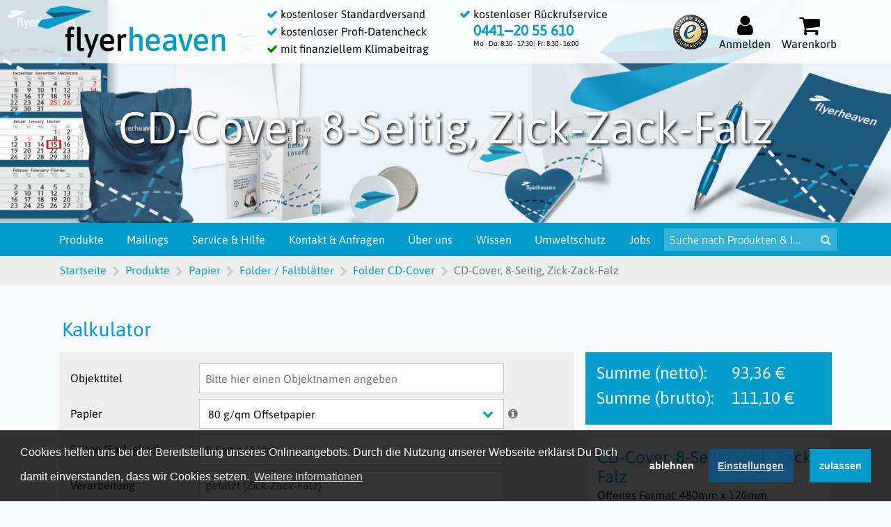

--- FILE ---
content_type: text/html; charset=UTF-8
request_url: https://www.flyerheaven.de/item/item:CD_Cover_8_Seitig_Zick_Zack_Falz_2246/
body_size: 29241
content:
<!doctype html>
<!--[if lt IE 7 ]> <html class="no-js ie6" lang="de"> <![endif]-->
<!--[if IE 7 ]>    <html class="no-js ie7" lang="de"> <![endif]-->
<!--[if IE 8 ]>    <html class="no-js ie8" lang="de"> <![endif]-->
<!--[if IE 9 ]>    <html class="no-js ie9" lang="de"> <![endif]-->
<!--[if (gt IE 9)|!(IE)]><!--> <html class="no-js" lang="de"> <!--<![endif]-->
<head>
<meta name="keywords" content="flyerheaven, Produkte, Flyer, plakate, Plots, Vistenkarten, Briefpapier, Geschäftspapier, Broschüren, Präsentationsmappen, Faltblatt, Postkarten, Blöcke, Notizblöcke, Bonuskarten ,CD-Cover, 8-Seitig, Zick-Zack-Falz" />        <meta name="description" content="BASE_ITM_META_DESCRIPTION_2246" />        <meta name="robots" content="index,follow,noodp" />        <meta charset="utf-8">
<meta http-equiv="X-UA-Compatible" content="IE=11" />
<meta name="viewport" content="width=device-width, initial-scale=1, shrink-to-fit=no">
<title>CD-Cover, 8-Seitig, Zick-Zack-Falz drucken bei flyerheaven.de - Ihrer Online-Druckerei!</title>
<meta property="og:type" content="product"/>
<meta property="og:site_name" content="flyerheaven.de">
<meta property="og:title" content="CD-Cover, 8-Seitig, Zick-Zack-Falz"/>
<meta property="og:description" content="BASE_ITM_META_DESCRIPTION_2246"/>
<meta property="og:image" content="https://www.flyerheaven.de/skins/fh-shop-2019/img/items/large/CD_Cover_8_Seitig_Zick_Zack_Falz.png?337d4318"/>
<meta property="product:price:amount" content="111.10">
<meta property="product:price:currency" content="EUR">
<meta property="product:availability" content="in stock">
<meta property="product:retailer_item_id" content="2246">
<meta property="og:url" content="https://www.flyerheaven.de/item/item:CD_Cover_8_Seitig_Zick_Zack_Falz_2246/"/>
<link rel="canonical" href="https://www.flyerheaven.de/item/item:CD_Cover_8_Seitig_Zick_Zack_Falz_2246/"/>
<meta name="p:domain_verify" content="0fd01a018d3ea542c97b9b62882dea5f"/>
<link href="/skins/fh-shop-2019/img/icons/favicon.ico?337d4318" rel="icon" type="image/x-icon" />
<link rel="stylesheet" type="text/css" href="/dist/flyerheaven/bundle.css?337d4318">
<link rel="stylesheet" type="text/css" href="/skins/fh-shop-2019/cookieconsent.min.css" />
<script type="text/javascript" src="/dist/flyerheaven/core_bundle.js?337d4318"></script>
<!-- Google tag (gtag.js) -->
<script>
            window.dataLayer = window.dataLayer || [];
            function gtag() { dataLayer.push(arguments); }

            gtag('consent', 'default', {
                'ad_storage': 'denied',
                'ad_user_data': 'denied',
                'ad_personalization': 'denied',
                'analytics_storage': 'denied',
                'functionality_storage': 'denied',
                'personalization_storage': 'denied',
                'security_storage': 'granted'
            });
        </script>
<script>
            gtag('js', new Date());
            gtag('config', 'G-Y2ZSJCY47Y');
            gtag('config', 'AW-1071920619');
            gtag('config', 'GT-NFJ2K65');
        </script>
</head>
<body itemscope itemtype="https://schema.org/WebPage">
<div id="loading-animation">
<div></div>
<i class="fa fa-4x fa-spinner fa-pulse text-primary"></i>
</div>
<script>
            var yOffset = 0;
            function loadingToggle() {
                if ($('#loading-animation').css('display') == 'none') {
                    loadingShow();
                } else {
                    loadingHide();
                }
            }
            function loadingShow() {
                yOffset =  window.pageYOffset;
                $('#loading-animation div').html('');
                $('#loading-animation').css('display', 'flex');
                document.addEventListener("scroll", preventScroll, true);
                document.addEventListener("touchmove", preventScroll, true);

            }
            function loadingHide() {
                $('#loading-animation div').html('');
                $('#loading-animation').css('display', 'none');
                document.removeEventListener("scroll", preventScroll, true);
                document.removeEventListener("touchmove", preventScroll, true);
            }
            function preventScroll(e) {
                $(document).scrollTop(yOffset);
            }
        </script>
<div class="cookieconsent_popup modal d-none" tabindex="-1" role="dialog">
<div class="modal-dialog mx-2" role="document">
<div class="modal-content">
<div class="modal-header">
<h3 class="modal-title">Cookie-Einstellungen verwalten</h3>
<button type="button" class="close" onclick="toggleCookieReviewModal()" aria-label="Close" data-toggle="modal" data-target="#cookie-accordion">
<span aria-hidden="true">&times;</span>
</button>
</div>
<div class="modal-body" style="max-height: calc(100vh - 12rem); overflow: scroll;">
<div class="alert alert-danger rounded-0" role="alert" style="display: none;"></div>
<p>Wir verwenden Cookies und andere Technologien auf unserer Website. Einige von ihnen sind essenziell, während andere uns helfen, diese Website und Deine Erfahrung zu verbessern. Personenbezogene Daten können verarbeitet werden (z. B. IP-Adressen), z. B. für personalisierte Anzeigen und Inhalte oder Anzeigen- und Inhaltsmessung. Weitere Informationen über die Verwendung Deiner Daten findest Du in unserer <a href="https://www.flyerheaven.de/datenschutz/">Datenschutzerklärung</a>. Du kannst Deine Auswahl jederzeit unter Einstellungen widerrufen oder anpassen.</p>
<div class="accordion pr-0" id="cookie-accordion">
<div class="card">
<div class="card-header box" id="headingOne">
<fieldset class="d-flex align-items-center" style="font-size: 120%;">
<a class="d-flex ml-4 w-100 collapsed" href="" data-toggle="collapse" data-target="#collapseOne" aria-expanded="true" aria-controls="collapseOne">Notwendige Cookies</a>
<label class="w-auto mb-0 disabled">
<input type="checkbox" class="custom-control-input" id="switch" disabled="" checked="">
<div class="check mr-0"></div>
</label>
</fieldset>
</div>
<div id="collapseOne" class="collapse" aria-labelledby="headingOne" data-parent="#cookie-accordion">
<div class="card-body">
Diese Cookies dienen dem technisch einwandfreien Betrieb unserer Website und können in Deinem Systemen nicht deaktiviert werden
</div>
<div class="cookie-info-block px-3 pb-2 border-top">
<div class="d-flex py-1 justify-content-between">
<span>chip</span>
<strong>Ablauf: 3 Monate</strong>
<strong>Typ: HTTP</strong>
</div>
Wird verwendet, um den anonymen Warenkorb für einen nicht angemeldeten Besucher der Webseite zu identifizieren.
</div>
<div class="cookie-info-block px-3 pb-2 border-top">
<div class="d-flex py-1 justify-content-between">
<span>sid</span>
<strong>Ablauf: Session</strong>
<strong>Typ: HTTP</strong>
</div>
Dieser Cookie wurde durch ein Applikation erstellt, die auf PHP basiert. Der Sinn dieses Cookies besteht darin, den Benutzer wiederzuerkennen.
</div>
<div class="cookie-info-block px-3 pb-2 border-top">
<div class="d-flex py-1 justify-content-between">
<span>cookieconsent_status</span>
<strong>Ablauf: 1 Jahr</strong>
<strong>Typ: HTTP</strong>
</div>
Enthält den Status der hier gesetzten Einstellungen:
<ul>
<li>functional/<i>(leer)</i>: nur technisch notwendige Cookies sind zugelassen</li>
<li>allow/analytics: Marketing Cookies sind zugelassen</li>
</ul>
</div>
</div>
</div>
<div class="card" style="display: none">
<div class="card-header box" id="headingTwo">
<fieldset class="d-flex align-items-center" style="font-size: 120%;">
<a class="d-flex ml-4 w-100 collapsed" href="" data-toggle="collapse" data-target="#collapseTwo" aria-expanded="false" aria-controls="collapseTwo">
Leistungs Cookies
</a>
<label class="w-auto mb-0">
<input type="checkbox" class="custom-control-input" data-type="performance" id="performance-switch">
<div class="check mr-0"></div>
</label>
</fieldset>
</div>
<div id="collapseTwo" class="collapse" aria-labelledby="headingTwo" data-parent="#cookie-accordion">
<div class="card-body">
Diese Cookies sammeln Informationen über die Nutzungsweise unserer Website, etwa verwendeter Internet-Browser und Betriebssystem, Domain-Name der Website, von der Du kamst, Anzahl der Besuche, durchschnittliche Verweilzeit, aufgerufene Seiten
</div>
</div>
</div>
<div class="card">
<div class="card-header box" id="headingThree">
<fieldset class="d-flex align-items-center" style="font-size: 120%;">
<a class="d-flex ml-4 w-100 collapsed" href="" data-toggle="collapse" data-target="#collapseThree" aria-expanded="false" aria-controls="collapseThree">
Marketing Cookies
</a>
<label class="w-auto mb-0">
<input type="checkbox" class="custom-control-input" data-type="analytics" id="analytics-switch">
<div class="check mr-0"></div>
</label>
</fieldset>
</div>
<div id="collapseThree" class="collapse" aria-labelledby="headingThree" data-parent="#cookie-accordion">
<div class="card-body">
Die Verwendung der Marketing-Cookies erfolgt zu dem Zweck, die Qualität unserer Website und ihre Inhalte zu verbessern. Durch die Analyse-Cookies erfahren wir, wie die Webseite genutzt wird und können so unser Angebot stetig optimieren.
</div>
<div class="cookie-info-block px-3 pb-2 border-top">
<div class="d-flex py-1 justify-content-between">
<span>AAT</span>
<strong>Ablauf: 24 Stunden</strong>
<strong>Typ: HTTP</strong>
</div>
Dieser Cookie enthält eine zufallsgenerierte ID, welche von Amazon verwendet wird, um Nutzer zu identifizieren und mit den Daten früherer Besuche unserer Webseite in Beziehung zu setzen.
</div>
<div class="cookie-info-block px-3 pb-2 border-top">
<div class="d-flex py-1 justify-content-between">
<span>_fbp</span>
<strong>Ablauf: 3 Monate</strong>
<strong>Typ: HTTP</strong>
</div>
Wird von Meta verwendet, um Dir personalisierte Werbung auf Facebook und anderen Plattformen anzuzeigen. Der Cookie hilft uns, Deine Interaktionen mit unserer Website besser zu verstehen und relevante Inhalte bereitzustellen.
</div>
<div class="cookie-info-block px-3 pb-2 border-top">
<div class="d-flex py-1 justify-content-between">
<span>_gat</span>
<strong>Ablauf: 1 Minute</strong>
<strong>Typ: HTTP</strong>
</div>
Wird von Google Analytics gesetzt, um die Erfassung bestimmter Daten durch diesen Dienst zu unterbinden. Sobald dieser Cookie gesetzt wird, werden diese Daten bis zum Ablauf einer vollen Minute nicht erneut gesendet.
</div>
<div class="cookie-info-block px-3 pb-2 border-top">
<div class="d-flex py-1 justify-content-between">
<span>_ga</span>
<strong>Ablauf: 2 Jahre</strong>
<strong>Typ: HTTP</strong>
</div>
Dieser Cookie enthält eine zufallsgenerierte ID, welche von Google Analytics verwendet wird, um Nutzer zu identifizieren und mit den Daten früherer Besuche unserer Webseite in Beziehung zu setzen.
</div>
<div class="cookie-info-block px-3 pb-2 border-top">
<div class="d-flex py-1 justify-content-between">
<span>_gid</span>
<strong>Ablauf: 24 Stunden</strong>
<strong>Typ: HTTP</strong>
</div>
Dieser Cookie enthält eine zufallsgenerierte ID, welche von Google Analytics verwendet wird, um Nutzer zu identifizieren und mit den Daten früherer Besuche unserer Webseite in Beziehung zu setzen.
</div>
<div class="cookie-info-block px-3 pb-2 border-top">
<div class="d-flex py-1 justify-content-between">
<span>_uetsid</span>
<strong>Ablauf: 24 Stunden</strong>
<strong>Typ: HTTP</strong>
</div>
Dieser Cookie enthält eine zufallsgenerierte ID, welche von Microsoft verwendet wird, um Nutzer zu identifizieren und mehrere Aktionen auf unserer Webseite miteinander in Beziehung zu setzen.
</div>
<div class="cookie-info-block px-3 pb-2 border-top">
<div class="d-flex py-1 justify-content-between">
<span>_uetvid</span>
<strong>Ablauf: 4 Wochen</strong>
<strong>Typ: HTTP</strong>
</div>
Dieser Cookie enthält eine zufallsgenerierte ID, welche von Microsoft verwendet wird, um Nutzer zu identifizieren und mehrere Aktionen auf unserer Webseite miteinander in Beziehung zu setzen.
</div>
</div>
</div>
</div>
</div>
<div class="modal-footer">
<button type="button" class="btn btn-primary w-auto rounded-0 action-button" onclick="handleCookieEvent(event)" id="cookie-selected" data-toggle="modal" data-target="#cookie-accordion">Auswahl akzeptieren</button>
<button type="button" class="btn btn-primary w-auto rounded-0 action-button" onclick="handleCookieEvent(event)" id="cookie-all" data-toggle="modal" data-target="#cookie-accordion">Alle akzeptieren</button>
</div>
</div>
</div>
</div>
<script>
  window.uetq = window.uetq || [];

    function setConsent(necessary, analytics, preferences, marketing) {
        const marketingConsent = marketing ? 'granted' : 'denied';
        const analyticsConsent = analytics ? 'granted' : 'denied';
        const preferencesConsent = preferences ? 'granted' : 'denied';
        const necessaryConsent = necessary ? 'granted' : 'denied';

        gtag('consent', 'update', {
            'ad_storage': marketingConsent,
            'ad_user_data': marketingConsent,
            'ad_personalization': marketingConsent,
            'analytics_storage': analyticsConsent,
            'functionality_storage': necessaryConsent,
            'personalization_storage': preferencesConsent
        });

        // This is for Microsoft Ads (Bing)
        window.uetq.push('consent', 'update', {
            'ad_storage': analyticsConsent, // Note: UET often ties this to analytics
            'analytics_storage': analyticsConsent
        });

        dataLayer.push({ 'event': 'consent_update' });
    }

    function handleCookieEvent(event) {
        let cookieconsentStatus = '';

        if (event.target.id === 'cookie-all') {
            $('.custom-control-input').each((i, el) => {
                if (!el.disabled) {
                    $(el).prop('checked', true);
                }
            });
            setConsent(true, true, true, true);
            cookieconsentStatus = 'allow';

        } else if (event.target.id === 'ablehnen') { // A button to reject all
            setConsent(true, false, false, false); // Only necessary is true
            cookieconsentStatus = 'deny';

        } else { // Handle custom selections
            const selectedCookieTypes = [...document.getElementsByClassName('custom-control-input')]
                .map(el => (el.checked ? el.getAttribute('data-type') : null))
                .filter(el => el);

            if (selectedCookieTypes.length === 0) {
                setConsent(true, false, false, false);
                cookieconsentStatus = 'functional';
            } else {
                const allowAnalytics = selectedCookieTypes.includes('analytics');
                const allowPreferences = selectedCookieTypes.includes('preferences');
                const allowMarketing = selectedCookieTypes.includes('marketing');

                setConsent(true, allowAnalytics, allowPreferences, allowMarketing);
                cookieconsentStatus = 'allow'; // Or a more specific status if needed
            }
        }

        let element = document.getElementById('cookie-popup');
        if (!element) {
            element = document.getElementsByClassName('cc-grower')[0];
        }

        element.classList.add('hide');
        element.classList.remove('show');

        if (window.cookieconsent && window.cookieconsent.utils) {
            window.cookieconsent.utils.setCookie('cookieconsent_status', cookieconsentStatus, { expires: 365 });
        }
        closeCookieReviewModal();
        window.location.href = window.location.href;
    }

    function checkCookieStatus() {
        if (window.cookieconsent && window.cookieconsent.utils) {
            try {
                const cookieStatus = window.cookieconsent.utils.getCookie('cookieconsent_status');
                let element = document.getElementById('cookie-popup');
                if (!element) {
                    element = document.getElementsByClassName('cc-grower')[0];
                }

                if (!cookieStatus || cookieStatus === 'undefined') {
                    // No cookie found, show the banner
                    element?.classList.remove('hide');
                    element?.classList.add('show');
                } else {
                    // A choice was already made, update consent based on the stored value
                    if (cookieStatus === 'allow') {
                        setConsent(true, true, true, true);
                    } else {
                        setConsent(true, false, false, false);
                    }
                    element?.classList.remove('show');
                    element?.classList.add('hide');
                }
            } catch (error) {
                console.error('Error in checkCookieStatus:', error);
            }
        }
    }

    document.addEventListener('DOMContentLoaded', () => {
        checkCookieStatus();

        const acceptAllBtn = document.getElementById('cookie-all');
        const rejectAllBtn = document.getElementById('ablehnen');
        const saveSelectionBtn = document.getElementById('cookie-save'); 

        if (acceptAllBtn) acceptAllBtn.addEventListener('click', handleCookieEvent);
        if (rejectAllBtn) rejectAllBtn.addEventListener('click', handleCookieEvent);
        if (saveSelectionBtn) saveSelectionBtn.addEventListener('click', handleCookieEvent);


        const elementPolicy = document.getElementById('cookies-policy');
        if (elementPolicy) {
            elementPolicy.addEventListener('click', () => {
                const element = document.getElementById('cookie-popup');
                element.classList.add('show');
                element.classList.remove('hide');
            });
        }
    });
</script>
<header id="navigation-header" class="fixed-top" itemscope itemtype="https://schema.org/Organization">
<meta itemprop="name" content="flyerheaven.de" />
<meta itemprop="description" content="Deine Online Druckerei für Flyer, Visitenkarten, Briefpapier u.v.m." />
<meta itemprop="brand" content="flyerheaven" />
<div class="navbar p-0 px-3 py-md-2">
<div class="container mx-0 mx-md-auto p-0 flex-nowrap">
<div class="d-none d-md-flex flex-fill">
<a href="/" class="navbar-brand shrink-invisible p-0" style="margin-left:-1rem;">
<img src="/skins/fh-shop-2019/img/header/logo-company.png?2025"
srcset="/skins/fh-shop-2019/img/header/logo-company.png 1x, /skins/fh-shop-2019/img/header/logo-company-2x.png 2x, /skins/fh-shop-2019/img/header/logo-company-3x.png 3x"
alt="flyerheaven.de - eine Marke der Meinders & Elstermann GmbH & Co. KG" />
</a>
<a href="/" class="navbar-brand shrink-visible p-0">
<img src="/skins/fh-shop-2019/img/header/small-logo.png?2025"
srcset="/skins/fh-shop-2019/img/header/small-logo.png 1x, /skins/fh-shop-2019/img/header/small-logo-2x.png 2x, /skins/fh-shop-2019/img/header/small-logo-3x.png 3x"
alt="flyerheaven.de - eine Marke der Meinders & Elstermann GmbH & Co. KG" />
</a>
</div>
<div class="d-flex d-md-none flex-fill">
<div class="px-1 px-sm-2 fa-2x" id="nav-icon" onclick="toggleMenu()">
<span></span>
<span></span>
<span></span>
</div>
<a href="/" class="navbar-brand mx-2 small">
<img src="/skins/fh-shop-2019/img/header/small-logo.png?2025"
srcset="/skins/fh-shop-2019/img/header/small-logo.png 1x, /skins/fh-shop-2019/img/header/small-logo-2x.png 2x, /skins/fh-shop-2019/img/header/small-logo-3x.png 3x"
alt="flyerheaven.de - eine Marke der Meinders & Elstermann GmbH & Co. KG" />
</a>
</div>
<div class="d-flex flex-md-fill flex-column">
<p class="m-0 d-none d-xl-block shrink-invisible">
<i class="fa fa-check text-primary" aria-hidden="true"></i>
kostenloser Standardversand
</p>
<p class="m-0 d-none d-xl-block shrink-invisible">
<i class="fa fa-check text-primary" aria-hidden="true"></i>
kostenloser Profi-Datencheck
</p>
<p class="m-0 d-none d-xl-block shrink-invisible">
<i class="fa fa-check text-primary" style="color: green !important;" aria-hidden="true"></i>
mit finanziellem Klimabeitrag
</p>
<p class="m-0 mr-1 d-none d-lg-flex larger shrink-visible align-items-center flex-wrap" style="justify-content: end;">
HOTLINE:
&nbsp;
<a href="tel://+494412055610" class="m-0 lh-1 text-primary" style="font-weight: 600 !important;">0441‒20 55 610</a>
&nbsp;
<span style=" white-space: nowrap;margin-right: 2rem;top: -.5rem;" class="smaller mb-0 position-xl-static position-relative">Mo - Do: 8:30 - 17:30&nbsp;|&nbsp;Fr: 8:30 - 16:00</span>
</p>
</div>
<div class="d-none d-lg-flex flex-md-fill flex-column text-left position-relative">
<p class="m-0 d-block shrink-invisible">
<i class="d-none d-xl-inline fa fa-check text-primary" aria-hidden="true"></i>
kostenloser Rückrufservice
</p>
<p class="m-0 d-block shrink-invisible">
<i class="d-none d-xl-inline fa fa-check text-primary invisible" aria-hidden="true"></i>
<a href="tel://+494412055610" class="m-0 lh-1 text-primary" style="font-size: 130%; font-weight: 600 !important;">0441‒20 55 610</a>
</p>
<p class="m-0 d-block shrink-invisible">
<i class="d-none d-xl-inline fa fa-check text-primary invisible" aria-hidden="true"></i>
<span class="smaller mb-0 position-relative" style="bottom: .6rem; white-space: nowrap;">Mo - Do: 8:30 - 17:30&nbsp;|&nbsp;Fr: 8:30 - 16:00</span>
</p>
</div>
<div class="d-flex flex-md-fill justify-content-end align-items-center">
<a class="d-none d-lg-block m-2 shrink-invisible" href="https://www.trustedshops.de/shop/certificate.php?shop_id=XF46FDF9EB695A4591B2BC2A2DDC68882">
<img height="50" width="50" alt="TrustedShops" src="/skins/fh-shop-2019/img/customercenter/TrustedShops.png" />
</a>
<div class="d-flex d-lg-none flex-column py-2 px-1 px-sm-2">
<a href="tel://+494412055610" class="d-flex flex-column text-center link-nodeco-dark">
<i class="fa fa-phone fa-2x" aria-hidden="true"></i>
<p class="d-none d-md-block lh-1 m-0">Hotline</p>
</a>
</div>
<div class="d-flex d-md-none flex-column py-2 px-1 px-sm-2">
<a class="d-flex flex-column text-center link-nodeco-dark" onclick="toggleSearch(this)">
<i class="fa fa-search fa-2x" aria-hidden="true"></i>
</a>
</div>
<div id="user" class="d-flex flex-column py-2 px-1 px-sm-2 position-relative">
<a aria-label="Auf flyerheaven.de anmelden" href="/login/?redirect=home" class="text-center link-nodeco-dark">
<i class="fa fa-2x fa-user" aria-hidden="true"></i>
<p class="d-none d-md-block lh-1 m-0">Anmelden</p>
</a>
<div id="user-dropdown" class="p-3 box">
<form id="form1" name="form1" method="post" action="/kunde/" onsubmit="return validateCookies(event);">
<fieldset>
<div class="row flex-nowrap m-0">
<label class="m-0 lh-3 w-10">Kundennummer</label>
<input type="text" title="Kundennummer" name="args[customer][loginname]" required="required"  style="width: 18rem;"/>
</div>
<div class="row flex-nowrap m-0">
<label class="m-0 lh-3 w-10">Passwort</label>
<input type="password" title="Passwort" name="args[customer][loginpassword]" required="required" style="width: 18rem;"/>
</div>
<div class="d-flex flex-wrap">
<label class="d-flex align-items-center mb-0 w-100">
<label class="m-0 w-10">Angemeldet bleiben</label>
<input type="checkbox" name="args[customer][remember_me]">
<div class="check"></div>
<button type="submit" name="button" value="Login" class="btn btn-primary btn-lg rounded-0 action-button input-submit" style="width: 14.8rem;">
<i class="fa fa-chevron-circle-right" aria-hidden="true"></i>
Login!
</button>
</label>
</div>
<input type="hidden" value="item/item:CD_Cover_8_Seitig_Zick_Zack_Falz_2246/" name="redirect" />                <input type="hidden" value="login" name="args[customer][action]" />
</fieldset>
</form>
<hr>
<div class="flex flex-column">
<label>
Noch kein Kundenkonto?
<a href="/kunde/customer:action__register/">
<i aria-hidden="true" class="fa fa-chevron-circle-right"></i>
Jetzt registrieren!
</a>
</label>
<label>
Passwort vergessen?
<a href="/kunde/customer:action__forgotpassword/" class="ml-1">
<i aria-hidden="true" class="fa fa-chevron-circle-right"></i>
Hier klicken!
</a>
</label>
</div>
</div>
<script>
        function validateCookies(e) {
            const acceptedCookies = window.cookieconsent.utils.getCookie('cookieconsent_status');

            if (!acceptedCookies) {
                $('.cc-manage').click();
                $('.cookieconsent_popup .alert')
                    .html('Um die kundenspezifischen Bereiche nutzen zu können, ist es erforderlich zumindest Notwendige Cookies zuzulassen.')
                    .show();
                e.preventDefault();
                return false;
            }
        }
    </script>
<script>
                                    $('#user').on('mouseover', function () {
                                        if (fhScreenSize() != 'xsm') $('#user-dropdown', this).show();
                                    }).on('mouseout', function (e) {
                                        if (!$(e.target).is('input')) {
                                            $('#user-dropdown', this).hide();
                                        }
                                    });
                                </script>
</div>
<div id="cart" class="d-flex flex-column py-2 px-1 px-sm-2 position-relative">
<a href="/cart/" class="text-center link-nodeco-dark">
<i class="fa fa-shopping-cart fa-2x" aria-hidden="true"></i>
<p class="d-none d-md-block lh-1 m-0">Warenkorb</p>
</a>
<div id="cart-dropdown" class="p-3 box">
<div class="text-center"><i class="fa fa-2x fa-spinner fa-pulse text-primary"></i></div>
<script>
                $.ajax({
                    url: '/ajax/cart/getDropdown/',
                    type: 'POST',
                    success: function(data) {
                        $('#cart-dropdown').html(data);
                    }
                });
            </script>
</div>
<script>
            let hideCartOnMouseout = true;
            $('#cart').on('mouseover', function () {
                if (fhScreenSize() != 'xsm') $('#cart-dropdown', this).show();
            }).on('mouseout', function (e) {
                if (hideCartOnMouseout) {
                    $('#cart-dropdown', this).hide();
                }
            });
        </script>
</div>
</div>
</div>
</div>
</header>
<div id="topCarousel" class="carousel slide banner" data-ride="carousel">
<ol class="carousel-indicators mb-0 mb-sm-3">
<li data-target="#topCarousel" data-slide-to="0"></li>
</ol>
<div class="carousel-inner">
<div class="carousel-item banner-item active position-relative" style="background-color: #e9f3f9;">
<img style="position: absolute; transform: translateY(-50%) translateX(-8%); top: 50%; height: 150%; left: 0;" src="/skins/fh-shop-2019/img/header/banner/Kategorie_Bild_links.png" />
<h1 style="z-index: 2;">CD-Cover, 8-Seitig, Zick-Zack-Falz</h1>
<img style="position: absolute; transform: translateY(-50%) translateX(8%); top: 50%; height: 150%; right: 0;" src="/skins/fh-shop-2019/img/header/banner/Kategorie_Bild_rechts.png" />
</div>
</div>
<a class="carousel-control-prev pt-5" href="#topCarousel" role="button" data-slide="prev">
<span class="carousel-control-prev-icon pt-0 pt-md-5" aria-hidden="true"></span>
<span class="sr-only">zurück</span>
</a>
<a class="carousel-control-next pt-5" href="#topCarousel" role="button" data-slide="next">
<span class="carousel-control-next-icon pt-0 pt-md-5" aria-hidden="true"></span>
<span class="sr-only">vor</span>
</a>
</div>
<nav class="sticky-top">
<div class="container d-flex flex-column flex-md-row justify-content-center justify-content-lg-between p-0 position-relative">
<div id="menu">
<ul class="list-unstyled m-0">
<li>
<a href="/products/" class="d-flex menuitem">
Produkte
</a>
<ul id="products" class="mini-submenu" style="display: none;">
<li class="separator menu-products-all">
<a href="/products/">Alle Produkte in der Übersicht</a>
</li>
<li>
<a href="/products/assortment:Aufkleber_Etiketten_2/">Aufkleber & Etiketten</a>
</li>
<li>
<a href="/products/assortment:Aufkleber_Folien_255/">Aufkleber & Folien</a>
</li>
<li>
<a href="/products/assortment:Banner_Planen_156/">Banner & Planen</a>
</li>
<li>
<a href="/products/assortment:Beachflags_653/">Beachflags</a>
</li>
<li>
<a href="/products/assortment:Bloecke_8/">Blöcke</a>
</li>
<li>
<a href="/products/assortment:Briefpapier_3/">Briefpapier</a>
</li>
<li>
<a href="/products/assortment:Briefumschlaege_4/">Briefumschläge</a>
</li>
<li>
<a href="/products/assortment:Broschueren_Kataloge_5/">Broschüren / Kataloge</a>
</li>
<li>
<a href="/products/assortment:Diverses_6/">Diverses</a>
</li>
<li>
<a href="/products/assortment:Durchschreibesaetze_56/">Durchschreibesätze</a>
</li>
<li>
<a href="/products/assortment:Events_178/">Events</a>
</li>
<li>
<a href="/products/assortment:Fahnen_Flaggen_254/">Fahnen & Flaggen</a>
</li>
<li>
<a href="/products/assortment:Flyer_1/">Flyer</a>
</li>
<li>
<a href="/products/assortment:Folder_Faltblaetter_16/">Folder / Faltblätter</a>
</li>
<li>
<a href="/products/assortment:Gastronomie_128/">Gastronomie</a>
</li>
<li>
<a href="/products/assortment:Gestanzte_Produkte_241/">Gestanzte Produkte</a>
</li>
<li>
<a href="/products/assortment:Kalender_78/">Kalender</a>
</li>
<li>
<a href="/products/assortment:Klappkarten_280/">Klappkarten</a>
</li>
<li>
<a href="/products/assortment:Kundenstopper_158/">Kundenstopper</a>
</li>
<li>
<a href="/products/assortment:Messe_670/">Messe</a>
</li>
<li>
<a href="/products/assortment:Office_170/">Office</a>
</li>
<li>
<a href="/products/assortment:Plakate_161/">Plakate</a>
</li>
<li>
<a href="/products/assortment:Postkarten_10/">Postkarten</a>
</li>
<li>
<a href="/products/assortment:Premiumpapiere_304/">Premiumpapiere</a>
</li>
<li>
<a href="/products/assortment:Praesentationsmappen_11/">Präsentationsmappen</a>
</li>
<li>
<a href="/products/assortment:Roll_Ups_155/">Roll-Ups</a>
</li>
<li>
<a href="/products/assortment:Schilder_Platten_253/">Schilder & Platten</a>
</li>
<li>
<a href="/products/assortment:Schreibtischunterlagen_20/">Schreibtischunterlagen</a>
</li>
<li>
<a href="/products/assortment:Schule_590/">Schule</a>
</li>
<li>
<a href="/products/assortment:Stifte_293/">Stifte</a>
</li>
<li>
<a href="/products/assortment:Streu_und_Werbeartikel_individuelle_Anfragen_110/">Streu- und Werbeartikel (individuelle Anfragen)</a>
</li>
<li>
<a href="/products/assortment:UmweltDruck_413/">UmweltDruck</a>
</li>
<li>
<a href="/products/assortment:Visitenkarten_12/">Visitenkarten</a>
</li>
<li>
<a href="/products/assortment:Wahlwerbung_373/">Wahlwerbung</a>
</li>
</ul>
<div class="submenu-container">
<ul id="submenu-products" class="container row row-equal-height m-0 px-0 py-3 lh-1 submenu">
<li id="menu-products-yours" class="d-none w-100">
<hr class="mx-3 my-2 w-100">
</li>
<script id="menu-products-script">
                let currentScreenSize = '';
                $(document).ready(function() {
                    rerunMenu();
                });
                $(window).resize(function() {
                    rerunMenu();
                });
                function rerunMenu() {
                    var catalog = null;
                    var screenSize = fhScreenSize();
                    if (screenSize != currentScreenSize) {
                        currentScreenSize = screenSize;
                        $('#menu > ul > li').show();
                        $('#topsearch').attr('placeholder', currentScreenSize == 'md' ? 'Suche' : $('#topsearch').attr('aria-label'));
                        $('#menuitem-misc').find('li').eq(1).toggle(currentScreenSize == 'md');
                        $('#misc_contact_link').toggle(currentScreenSize == 'md');
                        if (currentScreenSize == 'md' || currentScreenSize == 'lg') {
                            for (const [key, value] of Object.entries($('#menu > ul').children())) {
                                if (key >= (4 - (currentScreenSize == 'md')) && key <= 7) {
                                    $(value).hide();
                                }
                            }
                        }
                    }
                    if (
                        sessionStorage
                        && screenSize != ''
                        && sessionStorage.getItem('catalog_' + screenSize)
                    ) {
                        catalog = sessionStorage.getItem('catalog_' + screenSize);
                    }

                    getProductMenuEntries(catalog);
                }
            </script>
<li id="menu-products-recent" class="w-100" style="margin-bottom: -.5rem; flex: 100% !important;">
<hr class="mx-3 my-2 w-100">
<h4 class="mx-3 text-primary w-100">Zuletzt angesehene Artikel</h4>
<span class="d-none">
<a href="/item/item:CD_Cover_8_Seitig_Zick_Zack_Falz_2246/" title="CD-Cover, 8-Seitig, Zick-Zack-Falz">
CD-Cover, 8-Seitig, Zick-Zack-Falz
</a>
</span>
</li>
<li id="menu-products-all" class="mx-3 w-100 text-primary text-right lh-1" style="flex: 100% !important;">
<hr class="my-3">
<a href="/products/">Alle Produkte in der Übersicht</a>
<i class="fa fa-chevron-circle-right" aria-hidden="true"></i>
</li>
</ul>
</div>
</li>
<li>
<a href="/mailing/" class="d-flex menuitem">
Mailings
</a>
<div class="submenu-container">
<ul class="container row row-equal-height m-0 px-0 py-3 lh-1 submenu">
<li class="col d-flex flex-column submenu-column">
<div class="w-100 flex-grow-1" style="flex:1; background-size: cover; background-position: center; background-image: url(/skins/fh-shop-2019/img/staticpage/mailing-professionell.jpg);"></div>
</li>
<li class="col submenu-column">
<p class="lh-2">
Mit uns kannst Du Massen-Postsendungen persönlich adressiert, teiladressiert oder unadressiert als Wurfsendung an Deine Kunden- und Zielgruppen schicken.
</p>
<p class="lh-2 mb-0">
Dadurch erhältst Du vom Druck über die Adressierung und Kuvertierung bis hin zur Übergabe der Dialogpost an die Deutsche Post alle Dienstleistungen aus einer Hand und kannst Dein Leistungpaket bequem online bei uns buchen.
</p>
</li>
<li class="col submenu-column pl-3">
<p class="lh-2">
Mit dem Mailing von Flyerheaven erhältst Du alles aus einer Hand.
</p>
<ol class="pl-0">
<li class="lh-2">Auf Wunsch gestalten wir mit Dir Deine Werbemittel</li>
<li class="lh-2">Bist Du zufrieden, sendest Du uns einfach alle Adressdaten Deiner Kunden</li>
<li class="lh-2">Wir personalisieren, kuvertieren und adressieren Dein Mailing</li>
<li class="lh-2">Deine Kunden erhalten Deine Werbung</li>
</ol>
</li>
<li class="w-100"><hr class="m-3"></li>
<li class="mx-3 w-100 text-primary text-right lh-1">
<a href="/request/?contact_selection=mailingrequest">
jetzt Anfrage stellen
</a>
<i class="fa fa-chevron-circle-right" aria-hidden="true"></i>
</li>
</ul>
</div>
</li>
<li>
<a href="/help/" class="d-flex menuitem">
Service & Hilfe
</a>
<ul class="mini-submenu" style="display: none;">
<li>
<a href="/versand/">Versandkosten & Lieferzeiten</a>
</li>
<li>
<a href="/newsletter/">Newsletter</a>
</li>
<li>
<a href="/downloads/">Layoutvorlagen</a>
</li>
<li>
<a href="/faq/">Häufig gestellte Fragen - FAQ</a>
</li>
<li>
<a href="/bestellung/">So funktioniert die Bestellung</a>
</li>
<li>
<a href="/printdates/">Drucktermine im Überblick</a>
</li>
</ul>
<div class="submenu-container">
<ul class="container row row-equal-height m-0 px-0 py-3 lh-1 submenu">
<li class="col d-flex flex-column submenu-column">
<div class="w-100 flex-grow-1" style="flex:1; background-size: cover; background-position: center; background-image: url(/skins/fh-shop-2019/img/about/ueber_uns_overview_unternehmen.png);"></div>
</li>
<li class="col d-flex flex-column submenu-column">
<ul class="d-flex flex-column flex-grow-1">
<li class="flex-grow-1 mb-3">
<a href="/versand/" class="d-flex h-100">
<div class="lh-2">
<div class="h4 m-0 text-primary">Versandkosten & Lieferzeiten</div>
<span class="nolinkhover">Hier findest Du alle Details zu Versand und Lieferung.</span>
</div>
</a>
</li>
<li class="flex-grow-1 mb-3">
<a href="/newsletter/" class="d-flex h-100">
<div class="lh-2">
<div class="h4 m-0 text-primary">Newsletter</div>
<span class="nolinkhover">
<span class="badge badge-primary bg-orange">-10%</span>
Jetzt abonnieren und Du erhältst einen Willkommensrabatt von 10%</span>
</span>
</div>
</a>
</li>
<li class="flex-grow-1 mb-3">
<a href="/downloads/" class="d-flex h-100">
<div class="lh-2">
<div class="h4 m-0 text-primary">Layoutvorlagen</div>
<span class="nolinkhover">Alle Vorlagen, Farbprofile etc übersichtlich aufgelistet zum Download</span>
</div>
</a>
</li>
</ul>
</li>
<li class="col d-flex flex-column submenu-column">
<ul class="d-flex flex-column flex-grow-1">
<li class="flex-grow-1 mb-3">
<a href="/faq/" class="d-flex h-100">
<div class="lh-2">
<div class="h4 m-0 text-primary">Häufig gestellte Fragen - FAQ</div>
<span class="nolinkhover">Antworten auf häufig gestellte Fragen.</span>
</div>
</a>
</li>
<li class="flex-grow-1 mb-3">
<a href="/bestellung/" class="d-flex h-100">
<div class="lh-2">
<div class="h4 m-0 text-primary">So funktioniert die Bestellung</div>
<span class="nolinkhover">Eine bebilderte Schritt-für-Schritt Anleitung führt Dich durch unseren Bestellablauf</span>
</div>
</a>
</li>
<li class="flex-grow-1 mb-3">
<a href="/printdates/" class="d-flex h-100">
<div class="lh-2">
<div class="h4 m-0 text-primary">Drucktermine im Überblick</div>
<span class="nolinkhover">Übersichtliche Tabelle zu unseren Druckterminen</span>
</div>
</a>
</li>
</ul>
</li>
</ul>
</div>
</li>
<li>
<a href="/contact/" class="d-flex menuitem">
Kontakt & Anfragen
</a>
<ul class="mini-submenu" style="display: none;">
<li>
<a href="/map/">Anfahrt & Öffnungszeiten</a>
</li>
<li>
<a href="/support/">Support-Hotline</a>
</li>
<li>
<a href="/request/">Online Anfrage</a>
</li>
<li>
<a href="/callback/">Rückrufservice</a>
</li>
</ul>
<div class="submenu-container">
<ul class="container row row-equal-height m-0 px-0 py-3 lh-1 submenu">
<li class="col">
<a href="https://maps.google.com/maps?ll=53.112613,8.250085&z=11&t=m&hl=de&gl=US&mapclient=embed&cid=9617301078802885095" target="_blank">
<img src="/skins/fh-shop-2019/img/header/contactmap.png" alt="Google Maps"/>
</a>
</li>
<li class="col submenu-column">
<div class="h4 m-0 text-primary"><a class="text-primary" href="/map/">So findest Du uns</a></div>
<p class="font-weight-bold text-dark m-0 lh-2">flyer<span class="text-primary">heaven</span></p>
<p class="m-0 lh-2">Gerhard-Stalling-Straße 40</p>
<p class="mb-3 lh-2">26135 Oldenburg</p>
<p class="m-0 lh-2">Montag - Donnerstag</p>
<p class="m-0 lh-2">08:30 - 17:30</p>
<p class="m-0 lh-2">Freitag</p>
<p class="m-0 lh-2">08:30 - 16:00</p>
</li>
<li class="col submenu-column pl-3 pb-5">
<div class="h4 m-0 text-primary"><a class="text-primary" href="/support/">So erreichst Du uns</a></div>
<table class="w-100">
<tr>
<th class="pr-3">telefonisch</th>
<td class="text-right"><a class="text-primary" href="tel://+494412055610">0441 - 20 55 610</a></td>
</tr>
<tr>
<td colspan="2" class="lh-2 text-right pb-3">
<span class="text-primary">
<a class="text-primary" href="/callback/">Rückrufservice</a>
<i class="fa fa-chevron-circle-right" aria-hidden="true"></i>
</span>
</td>
</tr>
<tr>
<th class="pr-3">per E-Mail</th>
<td class="text-right"><a class="text-primary" href="mailto:info@flyerheaven.de">info@flyerheaven.de</a></td>
</tr>
<tr>
<td colspan="2" class="lh-2 text-right">
<span class="text-primary">
<a class="text-primary" href="/request/">Anfrageformular</a>
<i class="fa fa-chevron-circle-right" aria-hidden="true"></i>
</span>
</td>
</tr>
</table>
</li>
</ul>
</div>
</li>
<li>
<a href="/about/" class="d-flex menuitem">
Über uns
</a>
<ul class="mini-submenu" style="display: none;">
<li>
<a href="/company/">Das Unternehmen</a>
</li>
<li>
<a href="/services/">Unsere Leistungen</a>
</li>
<li>
<a href="/advantages/">Ihre Vorteile</a>
</li>
<li>
<a href="/design/">Gestaltung</a>
</li>
<li>
<a href="/web_to_print/">Web-to-Print</a>
</li>
<li>
<a href="/kundenstimmen/">Referenzen</a>
</li>
<li>
<a href="/jobs-flyerheaven/">Stellenangebote</a>
</li>
</ul>
<div class="submenu-container">
<ul class="container row row-equal-height m-0 px-0 py-3 lh-1 submenu">
<li class="col d-flex flex-column submenu-column">
<div class="w-100 flex-grow-1" style="flex:1; background-size: cover; background-position: top; background-image: url(/skins/fh-shop-2019/img/about/ueber_uns_gebaeude_flur.jpg);"></div>
</li>
<li class="col d-flex flex-column submenu-column">
<ul class="d-flex flex-column flex-grow-1">
<li class="mb-3">
<a href="/company/" class="d-flex h-100">
<div class="lh-2">
<div class="h4 m-0 text-primary">Das Unternehmen</div>
<span class="nolinkhover">Deine Wohlfühl-Online-Druckerei</span>
</div>
</a>
</li>
<li class="mb-3">
<a href="/services/" class="d-flex h-100">
<div class="lh-2">
<div class="h4 m-0 text-primary">Unsere Leistungen</div>
<span class="nolinkhover">Wir bieten Full-Service im Druckbereich</span>
</div>
</a>
</li>
<li class="mb-3">
<a href="/advantages/" class="d-flex h-100">
<div class="lh-2">
<div class="h4 m-0 text-primary">Ihre Vorteile</div>
<span class="nolinkhover">zwei Jahrzehnte Kompetenz, Erfahrung und Qualität</span>
</div>
</a>
</li>
<li class="mb-3">
<a href="/design/" class="d-flex h-100">
<div class="lh-2">
<div class="h4 m-0 text-primary">Gestaltung</div>
<span class="nolinkhover">Unsere Grafikabteilung ist für Dich da</span>
</div>
</a>
</li>
</ul>
</li>
<li class="col d-flex flex-column submenu-column">
<ul class="d-flex flex-column flex-grow-1">
<li class="mb-3">
<a href="/web_to_print/" class="d-flex h-100">
<div class="lh-2">
<div class="h4 m-0 text-primary">Web-to-Print</div>
<span class="nolinkhover">Mit wenigen Klicks zum individuellen Produkt</span>
</div>
</a>
</li>
<li class="mb-3">
<a href="/kundenstimmen/" class="d-flex h-100">
<div class="lh-2">
<div class="h4 m-0 text-primary">Referenzen</div>
<span class="nolinkhover">Unsere Kunden sind begeistert</span>
</div>
</a>
</li>
<li>
<a href="/jobs/" class="d-flex h-100">
<div class="lh-2">
<div class="h4 m-0 text-primary">Stellenangebote <sup class="badge badge-primary bg-orange" style="font-size: 60%;">NEU!</sup></div>
<span class="nolinkhover">Wir suchen zum nächst&shy;möglichen Zeitpunkt: Dich</span>
</div>
</a>
</li>
</ul>
</li>
</ul>
</div>
</li>
<li>
<a href="/knowledge/" class="d-flex menuitem">
Wissen
</a>
<ul class="mini-submenu" style="display: none;">
<li>
<a href="/instructions/">Anleitungen</a>
</li>
<li>
<a href="/print_knowledge/">Druckwissen</a>
</li>
<li>
<a href="/advisor/">Ratgeber</a>
</li>
<li>
<a href="/encyclopedia/">Lexikon</a>
</li>
</ul>
<div class="submenu-container">
<ul class="container row row-equal-height m-0 px-0 py-3 lh-1 submenu">
<li class="col d-flex flex-column submenu-column">
<div class="w-100 flex-grow-1" style="flex:1; background-size: cover; background-position: center; background-image: url(/skins/fh-shop-2019/img/header/wissen.jpg);"></div>
</li>
<li class="col submenu-column">
<ul class="d-flex flex-column flex-grow-1">
<li class="flex-grow-1">
<div class="flex-grow-1 mb-3 lh-2">
<a class="h4 text-primary" href="/instructions/">
Anleitung
</a>
<span class="nolinkhover">Hier erhältst Du Hilfestellung zum Anlegen von Druckdateien, mit verschiedenen Programmen wie z. B. InDesign.</span>
</div>
</li>
<li class="flex-grow-1">
<div class="flex-grow-1 mb-3 lh-2">
<a class="h4 text-primary" href="/print_knowledge/">
Druckwissen
</a>
<span class="nolinkhover">In der Druckbranche bekannte Begriffe wie „Überdrucken“ und „Schmuckfarben“ werden hier ausführlich thematisiert.</span>
</div>
</li>
</ul>
</li>
<li class="col submenu-column pl-3">
<ul class="d-flex flex-column flex-grow-1">
<li class="flex-grow-1">
<div class="flex-grow-1 mb-3 lh-2">
<a class="h4 text-primary" href="/advisor/">
Ratgeber
</a>
<span class="nolinkhover">Mit unserem Ratgeber möchten wir Dir praktische Tipps und Empfehlungen rund um unsere Druckprodukte geben.</span>
</div>
</li>
<li class="flex-grow-1">
<div class="flex-grow-1 mb-3 lh-2">
<a class="h4 text-primary" href="/encyclopedia/">
Lexikon
</a>
<span class="nolinkhover">In unserem Glossar und Druck-Lexikon findest Du Fachbegriffe aus der Druckbranche kurz und leicht verständlich erklärt.</span>
</div>
</li>
</ul>
</li>
</ul>
</div>
</li>
<li>
<a href="/environmental_protection/" class="d-flex menuitem">
Umweltschutz
</a>
</li>
<li>
<a href="/jobs/" class="d-flex menuitem">
Jobs
</a>
</li>
<li class="d-none d-md-inline-block d-xl-none" id="menuitem-misc">
<a href="/miscellaneous/" class="d-flex py-2 px-3 menuitem">Sonstiges</a>
<div class="submenu-container">
<ul class="container row row-equal-height m-0 px-0 py-3 lh-1 submenu">
<li class="col submenu-column">
<ul class="d-flex flex-column flex-grow-1">
<li class="mb-3">
<a href="/contact/" class="d-flex h-100">
<div class="lh-2">
<div class="h4 m-0 text-primary">Kontakt & Anfragen</div>
<span class="nolinkhover">So kannst Du uns erreichen</span>
</div>
</a>
</li>
<li class="mb-3">
<a href="/about/" class="d-flex h-100">
<div class="lh-2">
<div class="h4 m-0 text-primary">Über uns</div>
<span class="nolinkhover">Deine Wohlfühl-Online-Druckerei aus dem schönen Oldenburg</span>
</div>
</a>
</li>
<li class="mb-3">
<a href="/jobs/" class="d-flex h-100">
<div class="lh-2">
<div class="h4 m-0 text-primary">Jobs</div>
<span class="nolinkhover">Werde Teil unseres Teams</span>
</div>
</a>
</li>
</ul>
</li>
<li class="col submenu-column pl-3">
<ul class="d-flex flex-column flex-grow-1">
<li class="mb-3">
<a href="/knowledge/" class="d-flex h-100">
<div class="lh-2">
<div class="h4 m-0 text-primary">Wissen</div>
<span class="nolinkhover">Anleitungen, Ratgeber und mehr - alles verständlich erklärt</span>
</div>
</a>
</li>
<li class="mb-3">
<a href="/environmental_protection/" class="d-flex h-100">
<div class="lh-2">
<div class="h4 m-0 text-primary">Umweltschutz</div>
<span class="nolinkhover">Nachhaltig und klimafreundlich drucken ist mit uns ganz einfach</span>
</div>
</a>
</li>
</ul>
</li>
</ul>
</div>
</li>
<li class="d-none d-md-inline-block">
<div id="searchsubmenu" class="submenu-container">
<ul class="container row row-equal-height m-0 px-0 py-3 lh-1 submenu searchresults">
<li id="searchload" class="col submenu-column">
<div class="text-center">
<i class="fa fa-4x fa-spinner fa-pulse text-primary"></i>
</div>
</li>
<li id="search_item" class="col submenu-column flex-column d-none">
<h4 class="text-primary">Produkte</h4>
<div class="text-muted">
Es wurden leider keine Produkte gefunden
</div>
</li>
<li id="search_category" class="col submenu-column  flex-column d-none">
<h4 class="text-primary">Produktkategorien</h4>
<div class="text-muted">
Es wurden leider keine Produktkategorien gefunden
</div>
</li>
<li id="search_knowledge" class="col submenu-column  flex-column d-none">
<h4 class="text-primary">Hilfeseiten</h4>
<div class="text-muted">
Es wurden leider keine Hilfeseiten gefunden
</div>
</li>
</ul>
</div>
</li>
</ul>
</div>
<div id="searchcontainer">
<div class="mx-0 mx-md-2 px-2 px-md-0 py-2">
<form class="form-inline flex-nowrap" action="/search/" method="get" name="searchform" id="searchform">
<input type="search" autocomplete="off" id="topsearch" aria-label="Suche nach Produkten & Infos" placeholder="Suche nach Produkten & Infos" name="args[search][query]"/>
<i class="fa fa-search p-2 cursor-pointer" aria-hidden="true" onclick="$(this).closest('form').submit();"></i>
</form>
</div>
<script>
                        var topsearchload = false;
                        var topsearchurl = '/ajax/search:action__search/';
                        $('#topsearch')
                        .on('focus', function() {
                            $('#searchcontainer').css({width: '100%'});
                            if ($('#topsearch').val().length >= 3) {
                                $('#searchsubmenu').addClass('d-flex');
                            }
                        })
                        .on('blur', function(){
                            $('#searchcontainer').css({width:''});
                            $('#searchsubmenu').removeClass('d-flex');
                            $('.submenu.searchresults a.selected').removeClass('selected');
                        })
                        .on('keydown', function(e) {
                            if (fhScreenSize() == 'xsm') return true;
                            if (['Tab','Enter','Shift','Escape','ArrowLeft','ArrowUp','ArrowRight','ArrowDown'].includes(e.key)) {
                                return handleSearchNavigation(e);
                            }
                            clearTimeout(topsearchload);
                            topsearchload = setTimeout(loadSearchAutocomplete,500);
                        });
                    </script>
</div>
</div>
</nav>
<meta itemprop="breadcrumb" content="Produkte" />
<meta itemprop="breadcrumb" content="Papier" />
<meta itemprop="breadcrumb" content="Folder / Faltblätter" />
<meta itemprop="breadcrumb" content="Folder CD-Cover" />
<meta itemprop="breadcrumb" content="CD-Cover, 8-Seitig, Zick-Zack-Falz" />
<!-- start box-breadcrumbs -->
<div id="breadcrumbs">
<div class="container nav px-2 py-0">
<a class="nav-link" href="/">Startseite</a>
<span class="divider"><i class="fa fa-chevron-right"></i></span>
<a
class="nav-link"
href="/products/"
>
Produkte
</a>
<span class="divider"><i class="fa fa-chevron-right"></i></span>
<a
class="nav-link"
href="/products/assortment:Papier_663/"
>
Papier
</a>
<span class="divider"><i class="fa fa-chevron-right"></i></span>
<a
class="nav-link"
href="/products/assortment:Folder_Faltblaetter_16/"
>
Folder / Faltblätter
</a>
<span class="divider"><i class="fa fa-chevron-right"></i></span>
<a
class="nav-link"
href="/products/assortment:Folder_CD_Cover_34/"
>
Folder CD-Cover
</a>
<span class="divider"><i class="fa fa-chevron-right"></i></span>
<a
class="nav-link text-muted disabled "
href="/item/item:CD_Cover_8_Seitig_Zick_Zack_Falz_2246/"
>
CD-Cover, 8-Seitig, Zick-Zack-Falz
</a>
</div>
</div>
<!-- stop box-breadcrumbs -->
<noscript>
<div class="container mt-3">
<div class="alert alert-danger" role="alert">
<p>Einige Bereiche unseres Shops erfordern die Unterstützung von <b>JavaScript</b> durch Ihren Browser.</p>
<p>Bitte stellen Sie sicher, dass <b>JavaScript</b> eingeschaltet ist.</p>
</div>
</div>
</noscript>
<script>
            function toggleSearch(elem) {
                $(elem).parent().toggleClass('searchBtnActive');
                $('nav.sticky-top').toggleClass('active').find('#searchcontainer input').focus()
                if ($('#nav-icon').hasClass('open')) toggleMenu();
            }

            function toggleMenu() {
                $('#nav-icon').toggleClass('open');
                var menuWidth = $('#menu').width();

                if (!$('#nav-icon').hasClass('open')) {
                    $('#menu').css({ marginLeft: menuWidth * -1 });
                } else {
                    $('#menu').css({ marginLeft: 0 });
                }
            }
        </script>
<div id="content" class="w-100">
<div class="container pt-5 pb-5" id="order_item_page_wrapper">
<h3 class="ml-1 mb-3 text-primary">Kalkulator</h3>
<div itemscope itemtype="https://schema.org/Product" class="d-flex flex-column flex-md-row-reverse">
<div class="col col-md-4 d-md-flex p-0 pl-md-3">
<div id="item-preview">
<div class="mb-3 p-3 bg-primary text-white">
<p class="h4 px-0 col-12">
<label class="px-0 col-7">Summe (netto):</label>
<span class="px-0 col-5" id="top-netto-price">
93,36 &euro;
</span>
</p>
<p class="h4 px-0 col-12">
<label class="px-0 col-7">Summe (brutto):</label>
<span class="px-0 col-5" id="top-brutto-price">
111,10 &euro;
</span>
</p>
</div>
<div itemprop="offers" itemscope itemtype="https://schema.org/Offer">
<meta itemprop="priceCurrency" content="EUR" />
<meta itemprop="price" content="111.10" />
<link itemprop="availability" href="https://schema.org/InStock" />
</div>
<div class="d-flex flex-wrap item-description">
<div class="px-3 pt-3 d-flex flex-column col-12 w-100">
<p itemprop="name" class="h4 text-primary">CD-Cover, 8-Seitig, Zick-Zack-Falz</p>
</div>
<span class="pl-3">
Offenes Format: 480mm x 120mm
<span itemprop="width" itemscope itemtype="https://schema.org/QuantitativeValue">
<meta itemprop="value" content="480" />
<meta itemprop="unitCode" content="MMT" />
</span>
<span itemprop="height" itemscope itemtype="https://schema.org/QuantitativeValue">
<meta itemprop="value" content="120" />
<meta itemprop="unitCode" content="MMT" />
</span>
<br />
Geschlossenes Format: 120mm x 120mm
<span itemprop="weight" itemscope itemtype="https://schema.org/QuantitativeValue">
<meta itemprop="value" content="4.608" />
<meta itemprop="unitCode" content="KGM" />
</span>
</span>
<div class="m-3 d-flex align-items-start w-100">
<div id="item-image" class="col p-0 text-center cursor-pointer lightbox">
<img itemprop="image" alt="CD-Cover, 8-Seitig, Zick-Zack-Falz" class="mw-100" src="/skins/fh-shop-2019/img/items/large/CD_Cover_8_Seitig_Zick_Zack_Falz.png?2025" />
</div>
<div data-toggle="lightbox" data-remote="/skins/fh-shop-2019/img/items/large/CD_Cover_8_Seitig_Zick_Zack_Falz.png?2025" data-gallery="2246"></div>
<script>
                                    $('#item-image').click(function(){
                                        var remoteLightbox = $('[data-remote="' + $(this).find('img').attr('src') + '"]');
                                        remoteLightbox.click();
                                    });
                                </script>
</div>
<div class="bg-secondary col-12 pt-3">
<article>
<p itemprop="description">
Das achtseitige CD-Cover im Zick-Zack-Falz.
</p>
</article>
</div>
</div>
</div>
</div>
<div class="col col-md-8 p-0 mr-auto">
<div class="p-3 box mt-3 mt-md-0" id="calculator">
<form name="order_process_form" id="order_process_form" action="#calculator" method="post" onsubmit="this.elements['args[calculator][action]'].value='insert';">
<input type="hidden" name="module" value="calculator" />
<input type="hidden" name="args[calculator][action]" value="show" />
<input type="hidden" name="args[calculator][itm_id]" value="2246" />
<input type="hidden" name="args[calculator][ov_id]" value="47645" />
<input type="hidden" name="args[calculator][list]" value="0" />
<div id="calc-box-configuration">
<fieldset>
<div class="row">
<div class="col-12 col-md-3 d-flex align-items-center">
<label class="mb-0">Objekttitel</label>
</div>
<div class="col-12 col-md-8 d-flex flex-nowrap align-items-center">
<input placeholder="Bitte hier einen Objektnamen angeben" aria-label="Objekttitel"  type="text" name="args[calculator][oitm_name]" value="" />
</div>
</div>
<input aria-label="Format" type="hidden" id="args[calculator][d_id_open]" name="args[calculator][d_id_open]" value="361" />
<div class="row">
<div class="col-12 col-md-3 d-flex align-items-center">
<label class="mb-0">Papier</label>
<div class="overlay_content">
<div class="mb-4">
<strong>80 g/qm Offsetpapier</strong>
<br>
80 g/qm weißes Offsetpapier, ungestrichen und matt. (Beschreibbar, Inkjet- und Laserdruck geeignet)
</div>
<div class="mb-4">
<strong>80 g/qm Recycling Offset</strong>
<br>
Unser 80 g/qm IGEPA CircleOffset zeichnet sich durch hochwertige Haptik und gute Opazität mit seinem 1,3-fachem Volumen aus. Es besteht aus 100% Altpapier und ist mit dem blauen Umweltengel ausgezzeichnet.
</div>
<div class="mb-4">
<strong>100 g/qm Offsetpapier</strong>
<br>
100 g/qm weißes Offsetpapier, ungestrichen und matt. (Beschreibbar, Inkjet- und Laserdruck geeignet)
</div>
<div class="mb-4">
<strong>110 g/qm Recycling Offset</strong>
<br>
Unser 110 g/qm IGEPA CircleOffset zeichnet sich durch hochwertige Haptik und gute Opazität mit seinem 1,3-fachem Volumen aus. Es besteht aus 100% Altpapier und ist mit dem blauen Umweltengel ausgezzeichnet.
</div>
<div class="mb-4">
<strong>120 g/qm Offsetpapier</strong>
<br>
120 g/qm weißes Offsetpapier, ungestrichen und matt. (Beschreibbar, Inkjet- und Laserdruck geeignet)
</div>
<div class="mb-4">
<strong>135 g/qm Bilderdruckpapier, glänzend</strong>
<br>
Gestrichenes 135 g/qm Bilderdruckpapier, leicht glänzend. Für Flyer und Folder eine preiswerte, sehr solide Alternative, insbesondere auch für größere Mailingbeilagen aufgrund des geringeren Gewichtes interessant.
</div>
<div class="mb-4">
<strong>135 g/qm Bilderdruckpapier, matt</strong>
<br>
Gestrichenes 135g/qm Bilderdruckpapier, leicht matt. Für Flyer und Folder eine preiswerte, sehr solide Alternative, insbesondere auch für größere Mailingbeilagen aufgrund des geringeren Gewichtes interessant.
</div>
<div class="mb-4">
<strong>150 g/qm Offsetpapier</strong>
<br>
Ungestrichenes 150 g/qm Offsetpapier mit matter und rauer Oberfläche. Beschreib- und bestempelbar.
</div>
<div class="mb-4">
<strong>170 g/qm Bilderdruckpapier, glänzend</strong>
<br>
Gestrichenes 170 g/qm Bilderdruckpapier, leicht glänzend. Vortreffliche Qualität für Flyer, perfekt für Faltflyer und Folder mit höherem Haptik-Anspruch.
</div>
<div class="mb-4">
<strong>170 g/qm Bilderdruckpapier, matt</strong>
<br>
Gestrichenes 170 g/qm Bilderdruckpapier, leicht matt. Vortreffliche Qualität für Flyer, perfekt für Faltflyer und Folder mit höherem Haptik-Anspruch.
</div>
<div class="mb-4">
<strong>170 g/qm Recycling Offset</strong>
<br>
Unser 170 g/qm Recycling Offset
</div>
<div class="mb-4">
<strong>250 g/qm Bilderdruckpapier, glänzend</strong>
<br>
Hochwertiges 250 g/qm-Bilderdruck-Papier in glänzender Ausführung. Das perfekte Papier für alle, denen die 170 g-Variante zu weich, das postkartenähnliche 300 g-Papier aber zu steif ist. Ideal für einen überdurchschnittlich fulminanten Auftritt von Flyern und Foldern.
</div>
<div class="mb-4">
<strong>250 g/qm Bilderdruckpapier, matt</strong>
<br>
Beidseitig matt gestrichen Bilderdruckpapier, 250 g/qm, für Poster im Innenbereich.
</div>
</div>
<i data-toggle="lightbox" data-remote="/skins/fh-shop-2019/img/header/small-logo.png" data-content="true" data-title="Papier" class="cursor-pointer fa fa-info-circle text-muted ml-2" aria-hidden="true"></i>
</div>
<div class="col-12 col-md-8 d-flex flex-nowrap align-items-center">
<div class="select">
<select aria-label="Papier" name="args[calculator][pa_id]" id="args[calculator][pa_id]" class="download_compare" onchange="return calculator_submit(this)">
<optgroup label="Bilderdruckpapiere, gestrichen">
<option class='' value="4" >135 g/qm Bilderdruckpapier, glänzend</option>
<option class='' value="22" >135 g/qm Bilderdruckpapier, matt</option>
<option class='' value="1" >170 g/qm Bilderdruckpapier, glänzend</option>
<option class='' value="23" >170 g/qm Bilderdruckpapier, matt</option>
<option class='' value="92" >250 g/qm Bilderdruckpapier, glänzend</option>
<option class='' value="127" >250 g/qm Bilderdruckpapier, matt</option>
</optgroup>
<optgroup label="Offset- und Naturpapiere, ungestrichen">
<option class='' value="223" selected="selected">80 g/qm Offsetpapier</option>
<option class='' value="224" >100 g/qm Offsetpapier</option>
<option class='' value="34" >120 g/qm Offsetpapier</option>
<option class='' value="163" >150 g/qm Offsetpapier</option>
</optgroup>
<optgroup label="Recyclingpapiere">
<option class='' value="229" >80 g/qm Recycling Offset</option>
<option class='' value="435" >110 g/qm Recycling Offset</option>
<option class='' value="179" >170 g/qm Recycling Offset</option>
</optgroup>
</select>
</div>
</div>
<div class="col-1 d-flex p-0 align-items-center text-muted text-nowrap justify-content-end"></div>
</div>
<div class="row">
<div class="col-12 col-md-3 d-flex align-items-center">
<label class="mb-0">Seiten (Farbigkeit)</label>
</div>
<div class="col-12 col-md-8 d-flex flex-nowrap align-items-center">
<input  aria-label="Seiten (Farbigkeit)" disabled="disabled"  type="text" name="args[calculator][args][calculator][pagecount_color]" value="8-Seitig (4/4c)" />
</div>
</div>
<input type="hidden" name="args[calculator][pagecount]" id="pagecount_hidden" value="8" />
<input type="hidden" name="args[calculator][pc_id]" id="pc_id_hidden" value="5" />
<div class="row">
<div class="col-12 col-md-3 d-flex align-items-center">
<label class="mb-0">Verarbeitung</label>
</div>
<div class="col-12 col-md-8 d-flex flex-nowrap align-items-center">
<input  aria-label="Verarbeitung" disabled="disabled"  type="text" name="args[calculator][args][calculator][pp_id]" value="gefalzt (Zick-Zack-Falz)" />
</div>
</div>
<input type="hidden" name="args[calculator][pp_id]" value="18" />
<div class="row">
<div class="col-10 col-md-3 order-0 d-flex align-items-center">
<label class="mb-0">Auflage</label>
</div>
<div class="col-12 col-md-8 order-2 d-flex flex-nowrap align-items-center">
<div class="select">
<select aria-label="Auflage" name="args[calculator][prs_printrun]" id="args[calculator][prs_printrun]" onchange="return calculator_submit(this)">
<option value="250" >250 Stück (83,71 €)</option>
<option value="500" >500 Stück (89,27 €)</option>
<option value="1000" selected="selected">1.000 Stück (93,36 €)</option>
<option value="1250" >1.250 Stück (99,78 €)</option>
<option value="2000" >2.000 Stück (106,60 €)</option>
<option value="2500" >2.500 Stück (114,53 €)</option>
<option value="5000" >5.000 Stück (155,67 €)</option>
<option value="10000" >10.000 Stück (247,97 €)</option>
<option value="15000" >15.000 Stück (354,97 €)</option>
<option value="20000" >20.000 Stück (457,15 €)</option>
<option value="25000" >25.000 Stück (559,33 €)</option>
<option value="30000" >30.000 Stück (661,50 €)</option>
<option value="35000" >35.000 Stück (763,68 €)</option>
<option value="40000" >40.000 Stück (877,10 €)</option>
<option value="45000" >45.000 Stück (979,26 €)</option>
<option value="50000" >50.000 Stück (1.081,44 €)</option>
<option value="55000" >55.000 Stück (1.183,62 €)</option>
<option value="60000" >60.000 Stück (1.285,81 €)</option>
<option value="65000" >65.000 Stück (1.387,99 €)</option>
<option value="70000" >70.000 Stück (1.490,17 €)</option>
<option value="75000" >75.000 Stück (1.592,33 €)</option>
<option value="80000" >80.000 Stück (1.705,76 €)</option>
<option value="85000" >85.000 Stück (1.807,94 €)</option>
<option value="90000" >90.000 Stück (1.910,10 €)</option>
<option value="95000" >95.000 Stück (2.012,29 €)</option>
<option value="100000" >100.000 Stück (2.114,48 €)</option>
<option value="105000" >105.000 Stück (2.216,64 €)</option>
<option value="110000" >110.000 Stück (2.318,82 €)</option>
<option value="115000" >115.000 Stück (2.432,24 €)</option>
<option value="120000" >120.000 Stück (2.534,42 €)</option>
<option value="125000" >125.000 Stück (2.636,60 €)</option>
<option value="130000" >130.000 Stück (2.738,78 €)</option>
<option value="135000" >135.000 Stück (2.840,95 €)</option>
<option value="140000" >140.000 Stück (2.943,13 €)</option>
<option value="145000" >145.000 Stück (3.045,32 €)</option>
<option value="150000" >150.000 Stück (3.147,49 €)</option>
<option value="155000" >155.000 Stück (3.260,90 €)</option>
<option value="160000" >160.000 Stück (3.363,08 €)</option>
<option value="165000" >165.000 Stück (3.465,26 €)</option>
<option value="170000" >170.000 Stück (3.567,42 €)</option>
<option value="175000" >175.000 Stück (3.669,62 €)</option>
<option value="180000" >180.000 Stück (3.771,79 €)</option>
<option value="185000" >185.000 Stück (3.873,97 €)</option>
<option value="190000" >190.000 Stück (3.987,38 €)</option>
<option value="195000" >195.000 Stück (4.089,58 €)</option>
<option value="200000" >200.000 Stück (4.191,75 €)</option>
<option value="205000" >205.000 Stück (4.293,92 €)</option>
<option value="210000" >210.000 Stück (4.396,10 €)</option>
<option value="215000" >215.000 Stück (4.498,28 €)</option>
<option value="220000" >220.000 Stück (4.600,44 €)</option>
<option value="225000" >225.000 Stück (4.702,63 €)</option>
<option value="230000" >230.000 Stück (4.816,05 €)</option>
<option value="235000" >235.000 Stück (4.918,22 €)</option>
<option value="240000" >240.000 Stück (5.020,39 €)</option>
<option value="245000" >245.000 Stück (5.122,60 €)</option>
<option value="250000" >250.000 Stück (5.224,78 €)</option>
</select>
</div>
</div>
<div class="col-2 col-md-1 order-1 order-md-3 d-flex align-items-center text-muted text-nowrap flex-row-reverse">
<strong>93,36 €</strong>
</div>
</div>
</fieldset>
<hr class="my-3">
<fieldset>
<div class="row">
<div class="col-12 col-md-3 d-flex align-items-center">
<label class="mb-0">Produktion</label>
</div>
<div class="col-12 col-md-8 d-flex flex-nowrap align-items-center">
<div class="select">
<select aria-label="Produktion" name="args[calculator][production_line]" id="args[calculator][production_line]" onchange="return calculator_submit(this)">
<option value="1" selected="selected">
Standard (3 Werktage)                                        </option>
<option value="2" >
Express (2 Werktage)<!-- 99,88 € -->                                        </option>
</select>
</div>
</div>
<div class="col-1 d-flex p-0 align-items-center text-muted text-nowrap justify-content-end">
</div>
</div>
<div class="row">
<div class="col-12 col-md-3 d-flex align-items-center">
<label class="mb-0">Lieferung nach</label>
</div>
<div class="col-12 col-md-8 d-flex flex-nowrap align-items-center">
<div class="select">
<select name="args[calculator][shipping_country]" onchange="return calculator_submit(this)">
<option label="Deutschland" value="COUNTRY_DEU" selected="selected">Deutschland</option>
<option label="Österreich" value="COUNTRY_AUT">Österreich</option>
<option label="Schweiz" value="COUNTRY_CHE">Schweiz</option>
<option label="Belgien" value="COUNTRY_BEL">Belgien</option>
<option label="Dänemark" value="COUNTRY_DNK">Dänemark</option>
<option label="Estland" value="COUNTRY_EST">Estland</option>
<option label="Finnland" value="COUNTRY_FIN">Finnland</option>
<option label="Frankreich" value="COUNTRY_FRA">Frankreich</option>
<option label="Griechenland" value="COUNTRY_GRC">Griechenland</option>
<option label="Irland" value="COUNTRY_IRL">Irland</option>
<option label="Italien" value="COUNTRY_ITA">Italien</option>
<option label="Lettland" value="COUNTRY_LVA">Lettland</option>
<option label="Litauen" value="COUNTRY_LTU">Litauen</option>
<option label="Luxemburg" value="COUNTRY_LUX">Luxemburg</option>
<option label="Niederlande" value="COUNTRY_NLD">Niederlande</option>
<option label="Polen" value="COUNTRY_POL">Polen</option>
<option label="Portugal" value="COUNTRY_PRT">Portugal</option>
<option label="Schweden" value="COUNTRY_SWE">Schweden</option>
<option label="Slowakei" value="COUNTRY_SVK">Slowakei</option>
<option label="Slowenien" value="COUNTRY_SVN">Slowenien</option>
<option label="Spanien" value="COUNTRY_ESP">Spanien</option>
<option label="Tschechische Republik" value="COUNTRY_CZE">Tschechische Republik</option>
<option label="Ungarn" value="COUNTRY_HUN">Ungarn</option>
<option label="Großbritannien" value="COUNTRY_GBR">Großbritannien</option>
<option label="Liechtenstein" value="COUNTRY_LIE">Liechtenstein</option>
<option label="Norwegen" value="COUNTRY_NOR">Norwegen</option>
</select>
</div>
</div>
<div class="col-1 d-flex p-0 align-items-center text-muted text-nowrap justify-content-end">
</div>
</div>
<div class="row">
<div class="col-10 col-md-3 order-0 d-flex align-items-center">
<label class="mb-0">Versandart</label>
</div>
<div class="col-12 col-md-8 order-2 d-flex flex-nowrap align-items-center">
<div class="select">
<select name="args[calculator][sht_id]" onchange="return calculator_submit(this)">
<option label="Standardversand (1-2 Werktage) (0,00 €)" value="1" selected="selected">Standardversand (1-2 Werktage) (0,00 €)</option>
<option label="Expressversand (1 Werktag) (12,90 €)" value="2">Expressversand (1 Werktag) (12,90 €)</option>
</select>
</div>
</div>
<div class="col-2 col-md-1 order-1 order-md-3 d-flex align-items-center text-muted text-nowrap flex-row-reverse">
+ 0,00 &euro;
</div>
<div class="col-3 order-4 d-none d-md-flex align-items-center">
</div>
</div>
<div class="row">
<div class="col-3 order-4 d-none d-md-flex align-items-center">
</div>
<div class="col-12 col-md-7 order-5">
<p class="text-orange small w-100">
Liefertermin:
zwischen 09.02.2026 und 10.02.2026<em> (ohne&nbsp;Gewähr)</em>
</p>
<p class="text-muted small w-100">
<em>(bei Datenabgabe und Zahlungseingang bis 03.02.2026&nbsp;10:00h)</em>
</p>
</div>
</div>
</fieldset>
<hr class="my-3">
<fieldset>
<div class="row">
<div class="col-10 col-md-3 order-0 d-flex align-items-center">
<label class="mb-0">finanzieller Klimabeitrag</label>
<div class="overlay_content">
<p>
Die Produktion setzt 10,3 kg CO<sub>2</sub> frei.<br /><a  title="finanzieller Klimabeitrag" href="/climatepartner/" target="_blank"><span><i class="icon-leaf" style="color: #FF8000;"></i></span><span style="color: #FF8000 ;font-size: 120%">NEU: Jetzt mit individuellem Logo und Zertifikat!</span><br><em>Alle Informationen zum finanziellen Klimabeitrag findest Du hier.</em></a>
</p>
</div>
<i data-toggle="lightbox" data-remote="/skins/fh-shop-2019/img/header/small-logo.png" data-content="true" data-title="finanzieller Klimabeitrag" class="cursor-pointer fa fa-info-circle text-muted ml-2" aria-hidden="true"></i>
</div>
<div class="col-12 col-md-8 order-2 d-flex flex-nowrap align-items-center">
<div class="select">
<select aria-label="finanzieller Klimabeitrag" name="args[calculator][climate_partner_project]" id="args[calculator][climate_partner_project]" class="download_compare" onchange="return calculator_submit(this)">
<option data-website="https://climatepartner.com/7017?m=api" value="7017" selected="selected">
Finanzieller Klimabeitrag durch flyerheaven (Projekt: Erneuerbare Energie, Asien, kontinentweit)                                             </option>
<optgroup label="Assisted Natural Regeneration">
<option data-website="https://climatepartner.com/1479?m=api" value="1479" >
Nördliches Hochland, Äthiopien  (0,35 &euro;)                                             </option>
</optgroup>
<optgroup label="Biomasse">
<option data-website="https://climatepartner.com/1070?m=api" value="1070" >
Soacha, Kolumbien  (0,00 &euro;)                                             </option>
</optgroup>
<optgroup label="Effiziente Kochöfen">
<option data-website="https://climatepartner.com/7018?m=api" value="7018" >
Afrika, Asien, Latein Amerika, Weltweit  (0,06 &euro;)                                             </option>
<option data-website="https://climatepartner.com/1436?m=api" value="1436" >
Landesweit, Sambia  (0,09 &euro;)                                             </option>
</optgroup>
<optgroup label="emPOWERing">
<option data-website="https://climatepartner.com/2030?m=api" value="2030" >
Afrika, kontinentweit  (0,06 &euro;)                                             </option>
</optgroup>
<optgroup label="Klimaschutzprojekt + Baumpflanzung">
<option data-website="https://climatepartner.com/1111?m=api" value="1111" >
1 t CO2 + 1 Baum, International + Deutschland  (0,24 &euro;)                                             </option>
</optgroup>
<optgroup label="Klimaschutzprojekt + Humusaufbau">
<option data-website="https://climatepartner.com/1653?m=api" value="1653" >
1 t CO2 (VER) + 250 kg CO2 (Humus), International + Deutschland  (0,24 &euro;)                                             </option>
</optgroup>
<optgroup label="Klimaschutzprojekt + Meeresschutz">
<option data-website="https://climatepartner.com/1087?m=api" value="1087" >
1 t CO2 + 10 kg Plastik, Weltweit  (0,18 &euro;)                                             </option>
</optgroup>
<optgroup label="Klimaschutzprojekt + Naturschutz">
<option data-website="https://climatepartner.com/1630?m=api" value="1630" >
1 t CO2 + Naturprämie, International + Mecklenburg-Vorpommern, Deutschland  (0,21 &euro;)                                             </option>
<option data-website="https://climatepartner.com/1709?m=api" value="1709" >
1 t CO2 + Naturprämie, International + Niedersachsen, Deutschland  (0,21 &euro;)                                             </option>
<option data-website="https://climatepartner.com/1711?m=api" value="1711" >
1 t CO2 + Naturprämie, International + Nordrhein-Westfalen, Deutschland  (0,21 &euro;)                                             </option>
<option data-website="https://climatepartner.com/1586?m=api" value="1586" >
1 t CO2 + Naturprämie, International + Thüringen, Deutschland  (0,24 &euro;)                                             </option>
</optgroup>
<optgroup label="Mikrokredite für Solarleuchten + effiziente Kochöfen">
<option data-website="https://climatepartner.com/1381?m=api" value="1381" >
Landesweit, Indien  (0,05 &euro;)                                             </option>
</optgroup>
<optgroup label="Pflanzenkohle">
<option data-website="https://climatepartner.com/1704?m=api" value="1704" >
Upper West, Ghana  (1,62 &euro;)                                             </option>
</optgroup>
<optgroup label="Sauberes Trinkwasser">
<option data-website="https://climatepartner.com/1187?m=api" value="1187" >
Landesweit, Laos  (0,12 &euro;)                                             </option>
<option data-website="https://climatepartner.com/1294?m=api" value="1294" >
Zoba Maekel, Eritrea  (0,14 &euro;)                                             </option>
</optgroup>
<optgroup label="Wasserkraft">
<option data-website="https://climatepartner.com/1072?m=api" value="1072" >
Virunga, D.R. Kongo  (0,09 &euro;)                                             </option>
</optgroup>
</optgroup>
</select>
<input type="hidden" name="args[calculator][climate_partner]" value="YES" />
</div>
</div>
<div class="col-2 col-md-1 order-1 order-md-3 d-flex align-items-center text-muted text-nowrap flex-row-reverse">
+ 0,00 &euro;
</div>
</div>
<div class="row">
<div class="col-3 order-4 d-none d-md-flex align-items-center">
</div>
<div class="col-12 col-md-7 order-5">
<p class="text-primary small w-100">
Flyerheaven leistet einen finanziellen Klimabeitrag beim Projekt Erneuerbare Energie, Asien, kontinentweit - anteilige Kompensation bei allen anderen Projekten.
</p>
</div>
</div>
</fieldset>
<hr class="my-3">
<fieldset>
<div class="row">
<div class="col-12 col-md-3 d-flex align-items-center">
<label class="mb-0">Datenquelle</label>
</div>
<div class="col-12 col-md-8 d-flex flex-nowrap align-items-center">
<div class="select">
<select aria-label="Datenquelle" id="printdataswitch" name="args[calculator][printdatatype]">
<option value="upload">
Druckdaten selber liefern
</option>
<option value="service">
Gestalten lassen
</option>
</select>
</div>
</div>
</div>
</fieldset>
<div class="pt-3 printdatacontainer">
<fieldset class="printdataby" data-print-by="upload">
<div class="row">
<div class="col-12 col-md-3 d-flex align-items-center">
<label class="mb-0">Dateiformat</label>
<div class="overlay_content">
<div class="fileformat_infobox_content_overlay">
<p><b>Welche Dateiformate akzeptieren wir?</b></p>
<p>Gerne bereiten wir Ihnen druckfähige Vorlagen aus nahezu jedem Dateiformat vor.
Dabei unterscheiden wir grundsätzlich zwischen offenen und geschlossenen Dateiformaten.</p>
<br />
<p><b>Geschlossene Dateiformate</b></p>
<ul>
<li title="JPEG">.jpg</li>
<li title="PDF">.pdf</li>
<li title="EPS">.eps</li>
<li title="TIFF">.tif</li>
</ul>
<p>Geschlossene Dateiformate sind i.d.R. nachträglich nicht mehr änderbar und (nahezu) druckfertig.
Nach fachkundiger Prüfung können diese Vorlagen direkt in den Druck gehen.</p><br />
<p><b>Offene Dateiformate</b></p>
<ul>
<li title="InDesign">.ind</li>
<li title="Illustrator">.ai</li>
<li title="CorelDraw">.cdr</li>
<li title="Word">.doc</li>
<li title="PowerPoint">.ppt</li>
<li title="Excel">.xls</li>
<li title="Publisher">.pub</li>
</ul>
<br>
<p>Bei offenen Dateiformaten muss gewährleistet werden, dass Deine Vorlage
beim Öffnen in der jeweiligen Anwendung bei uns &quot;genauso aussieht&quot; wie bei Dir
(technisch bedingt gibt es hier zahlreiche mögliche Fehlerquellen).
Aus diesem Grund geht vor Druck per E-Mail ein Abzug der von uns
bearbeiteten Druckvorlage an Dich, den Du nach Prüfung erst zum Druck freigeben.</p>
<p>Dieser Mehraufwand ist leider zum einen mit zusätzlichen Kosten <b>(34,51 EUR inkl. MwSt)</b>
verbunden, zum anderen kann sich je nach Freigabe-Zeitpunkt der Druck- und Liefertermin entsprechend verzögern.</p>
</div>
</div>
<i data-toggle="lightbox" data-remote="/skins/fh-shop-2019/img/header/small-logo.png" data-content="true" data-title="Dateiformat" class="cursor-pointer fa fa-info-circle text-muted ml-2" aria-hidden="true"></i>
</div>
<div class="col-12 col-md-8 d-flex flex-nowrap align-items-center">
<div class="select">
<select name="args[calculator][ff_id]" class="box-info-select-default" onchange="return calculator_submit(this)">
<option label="geschlossenes Dateiformat" value="-1" disabled="disabled">geschlossenes Dateiformat</option>
<option label="JPEG" value="1">JPEG</option>
<option label="PDF" value="2" selected="selected">PDF</option>
<option label="EPS" value="3">EPS</option>
<option label="TIFF" value="4">TIFF</option>
<option label="offenes Dateiformat" value="-2" disabled="disabled">offenes Dateiformat</option>
<option label="CorelDraw" value="9">CorelDraw</option>
<option label="Illustrator" value="8">Illustrator</option>
<option label="InDesign" value="6">InDesign</option>
<option label="Excel" value="12">Excel</option>
<option label="PowerPoint" value="11">PowerPoint</option>
<option label="Publisher" value="13">Publisher</option>
<option label="Word" value="10">Word</option>
</select>
</div>
</div>
<div class="col-1 d-flex p-0 align-items-center text-muted text-nowrap justify-content-end">
</div>
</div>
<div class="row">
<div class="col-12 col-md-3 d-flex align-items-center">
<label class="mb-0">Datenübertragung</label>
<div class="overlay_content">
<span class="highlight-info">Der Datentransfer findet nach der Bestellung in Ihrem Kundenbereich statt.</span> <span class="uploadinfo2">Achtung: Bitte beachten Sie, dass der Eingang der Druckvorlagen für die Abgabefrist zum Drucktermin maßgebend ist, NICHT der Auftragseingang!</span>
</div>
<i data-toggle="lightbox" data-remote="/skins/fh-shop-2019/img/header/small-logo.png" data-content="true" data-title="Datenübertragung" class="cursor-pointer fa fa-info-circle text-muted ml-2" aria-hidden="true"></i>
</div>
<div class="col-12 col-md-8 d-flex flex-nowrap align-items-center">
<div class="select">
<select name="args[calculator][pr_datatransfer]" class="box-info-select-default" onchange="return calculator_submit(this)">
<option label="Upload" value="PRINT_PR_SHOPUPLOAD" selected="selected">Upload</option>
<option label="Datenübertragung per Download Link" value="PRINT_PR_LINK">Datenübertragung per Download Link</option>
<option label="E-Mail" value="PRINT_PR_EMAIL">E-Mail</option>
</select>
</div>
</div>
<div class="col-1 d-flex p-0 align-items-center text-muted text-nowrap justify-content-end">
</div>
</div>
<div class="row">
<div class="col-12 col-md-3 d-flex align-items-center">
<label class="mb-0">Datencheck</label>
<div class="overlay_content">
Mit dem kostenlosen Basis-Check prüfen wir Deine Daten auf eine Vielzahl von Kriterien. Sollte es ein Problem geben, erhältst Du von uns eine E-Mail mit der Fehlerbeschreibung.
<br />
<a title="Informationen zum Datencheck" href="/faq/knowledgebase/" target="_blank">
<em>Informationen zum Datencheck</em>
</a>
</div>
<i data-toggle="lightbox" data-remote="/skins/fh-shop-2019/img/header/small-logo.png" data-content="true" data-title="Datencheck" class="cursor-pointer fa fa-info-circle text-muted ml-2" aria-hidden="true"></i>
</div>
<div class="col-12 col-md-8 d-flex flex-nowrap align-items-center">
<input type="text" aria-label="Datencheck" disabled="disabled" value="Profi-Check">
<input type="hidden" name="args[calculator][profi_datacheck]" value="YES">
</div>
<div class="col-1 d-flex p-0 align-items-center text-muted text-nowrap justify-content-end"></div>
</div>
</fieldset>
<fieldset class="printdataby" data-print-by="service">
<div class="row">
<div class="col">
<span>Benötigst Du Hilfe bei der Gestaltung Deiner Drucksachen? Wir gehen gerne auf Deine persönlichen, individuellen Gestaltungsvorstellungen oder die Deines Unternehmens ein. Unser Grafikservice macht das für Dich - schnell und kostengünstig! Über den nachfolgenden Link gelangst Du zum Anfrageformular unserer Grafikabteilung.</span>
<br />
<a href="/anfrage/contact:contact_selection__printsamples/itm_id__2246/pa_id__223/" class="btn btn-primary rounded-0 action-button mt-3">
<i class="fa fa-chevron-circle-right mr-1" aria-hidden="true"></i>
zum Anfrageformular
</a>
</div>
</div>
<input type="hidden" name="args[calculator][pr_datatransfer]" value="PRINT_PR_FHMADE">
<input type="hidden" name="args[calculator][ff_id]" value="2">
<input type="hidden" name="args[calculator][profi_datacheck]" value="NO">
</fieldset>
</div>
<script>
            $('#printdataswitch').change(function() {
                var container = document.getElementsByClassName('printdatacontainer')[0].children;
                for (var i=0; i<container.length; i++) {
                    container[i].style.display = container[i].getAttribute("data-print-by") == this.value ? 'block' : 'none';
                    container[i].disabled = container[i].getAttribute("data-print-by") == this.value ? false : true;
                }
            });
            $('#printdataswitch').change();
        </script>
</div>
</form>
</div>
</div>
<meta itemprop="model" content="CD-Cover, 8-Seitig, Zick-Zack-Falz; 8-Seitig; CD (120mm x 120mm), offenes Format: 480mm x 120mm; 4/4c; 80 g/qm Offsetpapier; gefalzt (Zick-Zack-Falz); Auflage 1.000 Stück; Standard (Produktionszeit: 3 Werktage)" />
</div>
<div class="d-flex flex-wrap flex-row mt-3 p-3 box bg-primary text-white" id="price-calc">
<div class="d-flex flex-column col-md-7 col-12 p-0">
<div id="calc-info-box">
<div class="d-flex flex-column" id="item-price-description">
<h5>Preisberechnung</h5>
<p>
CD-Cover, 8-Seitig, Zick-Zack-Falz; 8-Seitig; CD (120mm x 120mm), offenes Format: 480mm x 120mm; 4/4c; 80 g/qm Offsetpapier; gefalzt (Zick-Zack-Falz); Auflage 1.000 Stück; Standard (Produktionszeit: 3 Werktage)
</p>
<div class="d-flex flex-column">
<p class="m-0">Bitte sende uns Deine Druckdaten bis</p>
<fieldset class="mb-3 px-0 d-flex">
<div class="select">
<select id="print_dates" name="args[calculator][pd_id]" onchange="return calculator_submit(this)">
<option value="173088"  selected="selected" >Dienstag, 03. Feb 2026, 10:00 Uhr</option>
<option value="173089" >Mittwoch, 04. Feb 2026, 10:00 Uhr</option>
<option value="173090" >Donnerstag, 05. Feb 2026, 10:00 Uhr</option>
<option value="173091" >Freitag, 06. Feb 2026, 10:00 Uhr</option>
<option value="176775" >Montag, 09. Feb 2026, 10:00 Uhr</option>
<option value="176776" >Dienstag, 10. Feb 2026, 10:00 Uhr</option>
<option value="176777" >Mittwoch, 11. Feb 2026, 10:00 Uhr</option>
<option value="176778" >Donnerstag, 12. Feb 2026, 10:00 Uhr</option>
<option value="176779" >Freitag, 13. Feb 2026, 10:00 Uhr</option>
<option value="176780" >Montag, 16. Feb 2026, 10:00 Uhr</option>
</select>
</div>
</fieldset>
<p>
Lieferung für
Standardversand Deutschland:<br/>
<b>zwischen Montag,&nbsp;09.&nbsp;Februar&nbsp;2026 und Dienstag,&nbsp;10.&nbsp;Februar&nbsp;2026<em> (ohne&nbsp;Gewähr)</em> </b>
</p>
<p class="p-3 font-weight-normal lh-1 mb-0 warning">
Achtung: Bitte beachte, dass der Eingang der Druckvorlage für die Abgabefrist zum Drucktermin maßgebend ist, NICHT der Auftragseingang!
</p>
</div>
</div>
</div>
</div>
<div class="col-md-5 col-12 pl-md-3 pt-3 pt-md-0 px-0 pb-0">
<div id="calc-result-box">
<div class="d-none d-md-block h5">&nbsp;</div>
<div class="d-flex ml-auto" id="table-div">
<table>
<tr class="no-border">
<td >
Druckkosten
</td>
<td align="right"
>
93,36 &euro;
</td>
</tr>
<tr class="">
<td >
finanzieller Klimabeitrag
</td>
<td align="right"
>
0,00 &euro;
</td>
</tr>
<tr class="">
<td >
inkl. Profi-Datencheck
</td>
<td align="right"
>
0,00 &euro;
</td>
</tr>
<tr class="">
<td >
Versandkosten
<p class="small smaller m-0">
(Gewicht: 4,6 kg)
</p>
</td>
<td align="right"
>
0,00 &euro;
</td>
</tr>
<tr class="">
<td >
Zwischensumme
</td>
<td align="right"
id="article-netto-price"  >
93,36 &euro;
</td>
</tr>
<tr class="no-border">
<td >
Mehrwertsteuer  (19%)
</td>
<td align="right"
>
17,74 &euro;
</td>
</tr>
<tr class="">
<td  class="h5 font-weight-bold" >
Gesamtsumme
</td>
<td align="right"
id="article-brutto-price" class="h5 font-weight-bold"                              >
111,10 &euro;
</td>
</tr>
</table>
</div>
</div>
</div>
</div>
<!-- In den Warenkorb legen -->
<div class="d-flex flex-column w-100">
<a class="text-decoration-none" href="/cart/" onclick="return submit_order_process_form()" id="add_cart" title="in den Warenkorb legen">
<div id="add-to-cart" class="d-flex flex-fill btn btn-success rounded-0 p-3 mt-3 larger justify-content-center flex-wrap">
<i class="fa fa-shopping-cart m-1 mr-3" aria-hidden="true"></i>
<p class="p-0 m-0">IN DEN WARENKORB LEGEN</p>
</div>
</a>
<div class="d-flex justify-content-around mt-3">
<a href="/cart/#list" onclick="$('[name=\'args[calculator][list]\']').val('1'); return submit_order_process_form();">
<i class="fa fa-floppy-o mr-1" aria-hidden="true"></i>Artikel auf Merkliste speichern
</a>
<a href="javascript:;" onclick="getOfferPDF();">
<i class="fa fa-print mr-1" aria-hidden="true"></i>Als Angebot ausdrucken
</a>
<form name="offer_pdf_form" id="offer_pdf_form" action="/ajax/offer:action__print/" method="post" style="display: none;">
<input type="hidden" name="args[offer][calculator]" value="">
</form>
<script>
                    function getOfferPDF() {
                                                    alert('Bitte melden Sie sich an, um diese Funktion zu nutzen.');
                                            }
                </script>
</div>
</div>
</div>
<script type="text/javascript">
                            if (elem = document.getElementById('calc-tab-configuration')) {
                    elem.parentNode.style.display = 'block';
                }
                            if (elem = document.getElementById('calc-tab-printdata')) {
                    elem.parentNode.style.display = 'block';
                }
                            if (elem = document.getElementById('calc-tab-processing')) {
                    elem.parentNode.style.display = 'none';
                }
            
                    $('#order_process_form').keypress(function (e) {
            var code = e.keyCode || e.which;
            if (code === 13) {
                if ($(e.target)[0].tagName === 'TEXTAREA') {
                    return true;
                }
                e.preventDefault();
                return calculator_submit($(this));
            }
        });

        function calculator_submit(element) {
            $('#offerPDF').val('');

            
            var datatype = $('#printdataswitch').val()
            if (datatype) {
                $('.printdataby:not([data-print-by="'+datatype+'"])').html('');
            }

            var strFormData = $('#order_process_form').serialize() + '&' + $('#print_dates').serialize();

            $.ajax({
                url: '/ajax/calculator/show/',
                type: 'POST',
                data: 'args[calculator][changed_field]=' + element.name + '&' + strFormData,
                beforeSend: function() { loadingShow(); },
                complete: function(data) { loadingHide(); },
                success: function(data) {
                    eval(data);

                    $('#top-netto-price').text($('#article-netto-price').text());
                    $('#top-brutto-price').text($('#article-brutto-price').text());
                }
            })

            return false;
        }
    

            function ipt_xml_preview(form, ipt_id) {
                var serializedForm = $(form).serialize();
                $.ajax({
                    url: '/ajax/web2print/preview/',
                    type: 'POST',
                    data: {
                        form: serializedForm,
                        ipt_id: ipt_id
                    },
                    success: function(data) {
                        $.each(data, function (id, value) {
                            $('#'+id).html(value)
                        })
                    }
                });
                $('[name="page_sites[]"]').each(function(index,element){
                    $.ajax({
                        url: '/ajax/web2print/zoom/?preview_page=' + element.value,
                        type: 'POST',
                        data: {
                            form: serializedForm,
                            ipt_id: ipt_id
                        },
                        success: function(data) {
                            $('#web2print-preview-page-' + element.value).attr('href', '/' + data.zoom);
                        }
                    });
                })

                var defaultValuesChanged = ($('input[name$="[default_value_changed]"]').val() === 'false');
                if (defaultValuesChanged) {
                    $('input[name$="[default_value_changed]"]').val('true');
                }
            }

            
                    </script>
</div>
<div id="totop" onclick="$('html, body').animate({ scrollTop: 0 }, 'slow');">
<span>zurück zum Seitenanfang</span>
<i class="fa fa-chevron-up" aria-hidden="true"></i>
</div>
<footer>
<div id="miscellaneous-information" class="p-5">
<div class="container position-relative">
<h4 class="text-center text-md-left">Was können wir sonst noch für Dich tun?</h4>
<div class="d-flex flex-wrap mt-4 justify-content-lg-between justify-content-center">
<a class="p-3 px-lg-0" href="/request/">
<div class="card">
<div class="card-body align-items-center d-flex justify-content-center flex-column">
<p class="card-text mt-auto">
<i class="fa fa-comments-o fa-5x" aria-hidden="true"></i>
</p>
<p class="mt-auto">Individuelle Anfrage</p>
</div>
</div>
</a>
<a class="p-3 px-lg-0" href="/newsletter/">
<div class="card">
<div class="card-body align-items-center d-flex justify-content-center flex-column">
<p class="card-text mt-auto">
<i class="fa fa-envelope-o fa-5x" aria-hidden="true"></i>
</p>
<p class="mt-auto">Newsletteranmeldung</p>
</div>
</div>
</a>
<a class="p-3 px-lg-0" href="/mailing/">
<div class="card">
<div class="card-body align-items-center d-flex justify-content-center flex-column">
<p class="card-text mt-auto">
<i class="fa fa-envelope-open-o fa-5x" aria-hidden="true"></i>
</p>
<p class="mt-auto">Mailings</p>
</div>
</div>
</a>
<a class="p-3 px-lg-0" href="/design/">
<div class="card">
<div class="card-body align-items-center d-flex justify-content-center flex-column">
<p class="card-text mt-auto">
<i class="fa fa-paint-brush fa-5x" aria-hidden="true"></i>
</p>
<p class="mt-auto">Gestaltung</p>
</div>
</div>
</a>
<a class="p-3 px-lg-0" href="/help/">
<div class="card">
<div class="card-body align-items-center d-flex justify-content-center flex-column">
<p class="card-text mt-auto">
<i class="fa fa-question fa-5x" aria-hidden="true"></i>
</p>
<p class="mt-auto">Service & Hilfe</p>
</div>
</div>
</a>
</div>
</div>
</div>
<div id="footer-information" class="pb-3">
<div class="container pt-4">
<div class="d-flex flex-wrap">
<div class="mx-auto pb-5 text-nowrap">
<h4>Hilfe & Kontakt</h4>
<p class="mb-0"><a href="tel://+494412055610"><i class="fa fa-fw fa-phone pr-1" aria-hidden="true"></i>0441-20 55 610</a></p>
<p class="mb-0"><a href="mailto:info@flyerheaven.de"><i class="fa fa-fw fa-envelope pr-1" aria-hidden="true"></i>info@flyerheaven.de</a></p>
<p><a href="/map/#opening"><i class="fa fa-fw fa-clock-o pr-1" aria-hidden="true"></i><span style="width: 4rem;display: inline-block;">Mo - Do:</span>8:30 - 17:30<br><span style="display: inline-block;margin-left: 1.2857142857em;width: 4rem;">Fr:</span>8:30 - 16:00</a></p>
<a href="/versand/">Versand & Lieferung</a><br/>
<a href="/request/">Online Anfrage</a><br/>
<a href="/callback/">Rückrufservice</a>
</div>
<div class="mx-auto pb-5 text-nowrap">
<h4>Unternehmen</h4>
<a href="/about/">Über uns</a><br/>
<a href="/jobs/">Stellenangebote</a><br/>
<a href="/kundenstimmen/">Partnerreferenzen</a><br/>
<a href="/impressum/">Impressum</a><br/>
<a href="/climatepartner/">Climate Partner</a><br/>
<a href="/partnerprogramm.html">Partnerprogramme</a>
</div>
<div class="mx-auto pb-5 text-nowrap">
<h4>Informationen</h4>
<a href="/agb/">AGB</a><br/>
<a href="/datenschutz/">Datenschutz</a><br/>
<a href="/newsletter/">Newsletter</a><br/>
<a href="/faq/">FAQ</a><br/>
<a href="/downloads/">Layoutvorlagen</a><br/>
<a href="/printdates/">Drucktermine</a>
</div>
<div class="mx-auto pb-5 text-nowrap">
<h4>Zahlungsarten</h4>
<ul class="m-0 p-0">
<li>
Barzahlung
</li>
<li>
Vorkasse
</li>
<li>
Kreditkarte
<p class="small ml-3 pl-1 pb-0 mb-0 text-nowrap">
(Visa, Mastercard, Am<span class="d-none d-md-inline">erican </span>Ex<span class="d-none d-md-inline">press</span>)
</p>
</li>
<li>
PayPal
</li>
<li>
Sofortüberweisung
</li>
<li>
Zahlung auf Rechnung
</li>
</ul>
</div>
</div>
<div id="quality-logos">
<img alt="Trusted Shops" itemprop="image"
src="/skins/fh-shop-2019/img/customercenter/TrustedShops.png"/>
<img alt="Flyerheaven" itemprop="image"
src="/skins/fh-shop-2019/img/footer/years.png"/>
<a href="https://business.ewe.de/energie-fuer-gewerbekunden/strom-fuer-gewerbekunden#engagement" target="_blank">
<img title="Wir nutzen Ökostrom von EWE business - Gemeinsam für eine grüne Welt" alt="Ökostrom" itemprop="image" style="height:6rem"
src="/skins/fh-shop-2019/img/footer/EWE_15278_Aufkleber_weiss.png"/>
</a>
</div>
<div id="footer-assortment" class="text-center mt-3">
<a href="/products/">Sortiment</a>
<span class="divider">|</span>
<a href="/products/assortment:Folder_Faltblaetter/">Flyer drucken</a>
<span class="divider">|</span>
<a href="/products/assortment:Visitenkarten/">Visitenkarten drucken</a>
<span class="divider">|</span>
<a href="/products/assortment:Briefpapier/">Briefpapier drucken</a>
<span class="divider">|</span>
<a href="/products/assortment:Plakate/">Plakate drucken</a>
<span class="divider">|</span>
<a href="/products/assortment:Broschueren_Kataloge/">Broschüren drucken</a>
<span class="divider">|</span>
<a href="/products/assortment:Postkarten/">Postkarten drucken</a>
</div>
<div id="social-media" class="d-flex flex-column flex-sm-row justify-content-center pt-sm-3">
<p class="d-block d-sm-inline-block text-center m-0 mx-1">Folge uns:</p>
<div class="text-center">
<a aria-label="Facebook Flyerheaven" href="https://www.facebook.com/flyerheaven" target="_blank"><i class="fa fa-facebook mx-1" aria-hidden="true" style="background: #4080ff;"></i></a>
<a aria-label="LinkedIn Flyerheaven" href="https://de.linkedin.com/company/flyerheaven" target="_blank"><i class="fa fa-linkedin mx-1" aria-hidden="true" style="background: #0a66c2;"></i></a>
<a aria-label="Instagram Flyerheaven" href="https://www.instagram.com/flyerheaven.de/" target="_blank"><i class="fa fa-instagram mx-1" aria-hidden="true" style="background: #c13584;"></i></a>
</div>
</div>
</div>
</div>
</footer>
<!-- start snippets here -->
<!-- stop of snippets code -->
<script type="text/javascript" src="/dist/flyerheaven/bundle.js?337d4318"></script>
<script type="text/javascript" >
            function submit_order_process_form() {
                if ($('#checkRiskcheck').is(':visible')) {
                    riskNotChecked_Popup();
                    return false;
                }
                if ($('input[name$="[default_value_changed]"]').val() === 'false') {
                    if (confirm('Die Personalisierung wurde nicht bearbeitet. Möchtest Du wirklich das Motiv mit Standardwerten übernehmen?') === false) {
                        return false;
                    }
                }
                if ($('select[name$="[printdatatype]"]').length) {
                    loadingShow();
                    if (typeof checkEditor === 'function' && !checkEditor()) {
                        loadingHide();
                        return false;
                    }
                    var datatype = $('select[name$="[printdatatype]"] option:selected').val();
                    if (datatype) {
                        $('.printdataby:not([data-print-by="' + datatype + '"])').html('');
                    } else {
                        loadingHide();
                        alert('Du hast keine Quelle für ihre Druckdaten ausgewählt.');
                        return false;
                    }
                }

                if ($('form#order_process_form').length) {
                    if ($('form#order_process_form').onsubmit != 'function' || $('form#order_process_form').onsubmit()) {
                        $('form#order_process_form').attr('action', $('form#order_process_form').attr('action').split('#')[0]);
                        $('form#order_process_form').submit();
                    }
                    return false;
                }
                return true;
            }

            function riskNotChecked_Popup() {
                $('body').prepend(
                    '<div id="overlay">' +
                    '  <div id="overlay_outer_container">' +
                    '     <div id="overlay_close">' +
                    '         <span>' + $('#riskcheck_overlay .overlay_headline').html() + '</span>' +
                    '         <i class="icon-remove"></i>' +
                    '     </div>' +
                    '     <div class="clear"></div>' +
                    '     <div id="overlay_inner_container">' +
                    '         <div id="content" style="background:none;width:100%;">' +
                    $('#riskcheck_overlay .overlay_content').html() +
                    '             <div class="form-navigation-box">' +
                    '                 <ul id="order_item_page_wrapper" style="margin-top: 0;">' +
                    '                     <li class="form-navigation-prev" style="margin-bottom: 0;">' +
                    '                         <a onclick="$(\'#overlay_close i\').click();$(\'html,body\').scrollTop($(\'#middle\').offset()[\'top\']);" href="javascript:;">' +
                    '                            <span>' + $('#riskcheck_overlay .overlay_prev').html() + '</span>' +
                    '                         </a>' +
                    '                     </li>' +
                    '                     <li class="form-navigation-next">' +
                    '                         <a onclick="$(\'#overlay_close i\').click();$(\'#risk_clickcatcher\').click();submit_order_process_form()" href="javascript:;">' +
                    '                             <span>' + $('#riskcheck_overlay .overlay_next')
                        .html()
                        .replace(
                            '$ZAHLWEISE',
                            $('[name="args[order][std_payment]"]:checked')
                                .parents('dl')
                                .find('label')
                                .text()
                                .trim()
                        ) +
                    '                             </span>' +
                    '                         </a>' +
                    '                     </li>' +
                    '                 </ul>' +
                    '             </div>' +
                    '         </div>' +
                    '     </div>' +
                    '  </div>' +
                    '</div>'
                );

                $('#overlay_outer_container').hide();

                $('#overlay').fadeIn(150, function() {
                    $('#overlay_outer_container')
                        .css('margin-top', Math.max(0, ($(window).outerHeight() - $('#overlay_outer_container').outerHeight()) / 2))
                        .fadeIn(100);
                });

                $(document).on('click', '#overlay', function(objEvent) {
                    if ($(objEvent.target).closest('#overlay_outer_container').length > 0) {
                        return;
                    }
                    $('#overlay_outer_container').fadeOut(100, function() {
                        $('#overlay').fadeOut(100, function() {
                            $(this).remove();
                            $('body').css('overflow', 'auto');
                        });
                    });
                });

                $(document).on('click', '#overlay_close i', function() {
                    $('#overlay_outer_container').fadeOut(100, function() {
                        $('#overlay').fadeOut(100, function() {
                            $(this).remove();
                            $('body').css('overflow', 'auto');
                        });
                    });
                });

                $('body').css('overflow', 'hidden');

                $(window).on('resize', this, function() {
                    $('#overlay_outer_container').css('margin-top', Math.max(0, ($(window).outerHeight() - $('#overlay_outer_container').outerHeight()) / 2));
                });
            }

            function popupWin(theURL, winName, features) {
                return window.open(theURL, winName, features);
            }
        </script>
<script>
            var lightbox = null;
            $(document).on('click', '[data-toggle="lightbox"]', function(event) {
                var allowManualClose = $(event.target).attr('data-noclose') ? false : true;
                var dataContent = $(event.target).attr('data-content') ? event.target : false;
                var dataCallback = $(event.target).attr('data-callback') ? $(event.target).attr('data-callback') : false;
                event.preventDefault();
                $(this).ekkoLightbox({
                    alwaysShowClose: allowManualClose,
                    backdrop: allowManualClose || 'static',
                    loadingMessage: '<i class="fa fa-4x fa-spinner fa-pulse text-primary"></i>',
                    onShow: function(event) {
                        lightbox = $(event.target);
                        lightbox.removeClass('fade').addClass('d-fh-none fhade');
                    },
                    onShown: function() {
                        $(document.body).css('padding-right', parseInt($(document.body).css('padding-right')) - 16);
                        $('.fixed-top').css('padding-right', parseInt($('.fixed-top').css('padding-right')) - 16);
                        $(document.body).removeClass('modal-open');
                        yOffset =  window.pageYOffset;
                        document.addEventListener("scroll", preventScroll, true);
                        document.addEventListener("touchmove", preventScroll, true);
                        setTimeout(
                            function() {
                                if (dataCallback) {
                                    eval(dataCallback);
                                }
                                if (dataContent) {
                                    var screenSize = fhScreenSize();
                                    lightbox.find('.modal-title').html(($(dataContent).attr('data-title') || $(dataContent).prevAll('.overlay-title').first().html() || '').replace(/\*$/gm,''));
                                    lightbox.find('.modal-body').html('<div class="data-content">' + $(dataContent).prevAll('.overlay_content').first().html() + '</div>');
                                    lightbox.find('.modal-dialog').css('max-width', 'calc(' + (screenSize=='xl'?'1140px - 4rem':(screenSize=='lg'?'960px - 4rem':(screenSize=='md'?'720px - 4rem':'100vw - 4rem'))) + ')');
                                }
                                lightbox.find('.modal-dialog').css('max-width', parseInt(lightbox.find('.modal-dialog').css('max-width')) - 25);
                                lightbox.find('.ekko-lightbox-container').css('height', parseInt(lightbox.find('.ekko-lightbox-container').css('height')) - 14);
                                $('.d-fh-none').removeClass('d-fh-none');
                                $('.modal-backdrop.show').html('');
                            }
                        , 100);
                    },
                    onHide: function(event) {
                        $(event.target).removeClass('show');
                        $('.modal-backdrop').removeClass('show');
                        event.stopPropagation();
                        event.preventDefault();
                        setTimeout(function(){
                            lightbox.remove();
                            $('.modal-backdrop').remove();
                            document.removeEventListener("scroll", preventScroll, true);
                            document.removeEventListener("touchmove", preventScroll, true);
                        }, 200);
                    }
                });
            });

            $(document).on("scroll", function(){
                var offset = $(window).scrollTop();
                if (offset > ($('header + div').height() - Math.min($('header').height(), 54))) {
                    $('header').addClass('shrink');
                } else {
                    $('header').removeClass('shrink');
                }
                var t = $('#totop');
                t.css('right', 'calc(' + Math.max(parseInt($('.container').css('margin-right')), t.find('i').width() * 1.6667) + 'px - 4rem)');
                if (offset < ($('.banner').height() + $('nav').height())) {
                    t.css("bottom", "calc(-"+($('.banner').height() + $('nav').height())+"px + ("+offset+"px + 1rem))");
                } else {
                    t.css("bottom", "1rem");
                }
            });
            $('.stepper a:not(.disabled) span').not(':last').addClass('checked');

            
            window.closeCookieReviewModal = function() {
                const modal = $('.cookieconsent_popup.modal');

                if (!modal.hasClass('d-none')) {
                    $('.cc-manage')[0].click();
                }
            };

            window.addEventListener('load', function () {
                window.cookieconsent.initialise({
                    container: document.body,
                    palette: {
                        popup: {
                            background: '#424242',
                        },
                        button: {
                            background: '#0C588A',
                        },
                    },
                    static: true,
                    revokable: true,
                    type: 'opt-in',
                    content: {
                        message:
                            'Cookies helfen uns bei der Bereitstellung unseres Onlineangebots. Durch die Nutzung unserer Webseite erklärst Du Dich damit einverstanden, dass wir Cookies setzen.',
                        dismiss: 'verwalten!',
                        allow: 'zulassen',
                        deny: 'ablehnen',
                        link: 'Weitere Informationen',
                        href: 'https://www.flyerheaven.de/datenschutz/',
                    },
                    elements: {
                        allow: '<a aria-label="allow cookies" role="button" tabindex="0" onclick="closeCookieReviewModal()" class="cc-btn cc-allow">zulassen</a>',
                        deny: '<a aria-label="deny cookies" role="button" tabindex="0" class="cc-btn cc-deny">ablehnen</a><a aria-label="deny cookies" tabindex="0" onclick="toggleCookieReviewModal()" class="cc-btn cc-manage mr-3" data-toggle="modal" data-target="#cookie-accordion">Einstellungen</a>'
                    },
                });

                window.toggleCookieReviewModal = function() {
                    const modal = $('.cookieconsent_popup.modal');

                    if (modal.hasClass('d-none')) {
                        modal.addClass('d-flex');
                        // $('body').append('div')
                        modal.removeClass('d-none');
                    } else {
                        modal.addClass('d-none');
                        modal.removeClass('d-flex');
                        $('.cookieconsent_popup .alert').html('').hide();
                    }
                };
            });
        </script>
<!-- SalesViewer® -->
<!-- End SalesViewer® -->
</body>
</html>

--- FILE ---
content_type: text/html; charset=UTF-8
request_url: https://www.flyerheaven.de/ajax/cart/getDropdown/
body_size: 105
content:
<div class="text-center">Dein Warenkorb ist leer.</div>
<a class="btn btn-primary btn-lg mt-3 rounded-0 action-button input-submit" href="/products/">
<i class="fa fa-chevron-circle-left" aria-hidden="true"></i>
Zu unseren Produkten
</a>

--- FILE ---
content_type: text/css
request_url: https://www.flyerheaven.de/dist/flyerheaven/bundle.css?337d4318
body_size: 243805
content:
.ekko-lightbox{display:flex!important;align-items:center;justify-content:center;padding-right:0!important}.ekko-lightbox-container{position:relative}.ekko-lightbox-container>div.ekko-lightbox-item{position:absolute;top:0;left:0;bottom:0;right:0;width:100%}.ekko-lightbox iframe{width:100%;height:100%}.ekko-lightbox-nav-overlay{z-index:1;position:absolute;top:0;left:0;width:100%;height:100%;display:flex}.ekko-lightbox-nav-overlay a{flex:1;display:flex;align-items:center;opacity:0;transition:opacity .5s;color:#fff;font-size:30px;z-index:1}.ekko-lightbox-nav-overlay a>*{flex-grow:1}.ekko-lightbox-nav-overlay a>:focus{outline:none}.ekko-lightbox-nav-overlay a span{padding:0 30px}.ekko-lightbox-nav-overlay a:last-child span{text-align:right}.ekko-lightbox-nav-overlay a:hover{text-decoration:none}.ekko-lightbox-nav-overlay a:focus{outline:none}.ekko-lightbox-nav-overlay a.disabled{cursor:default;visibility:hidden}.ekko-lightbox a:hover{opacity:1;text-decoration:none}.ekko-lightbox .modal-dialog{display:none}.ekko-lightbox .modal-footer{text-align:left}.ekko-lightbox-loader{position:absolute;top:0;left:0;bottom:0;right:0;width:100%;display:flex;flex-direction:column;justify-content:center;align-items:center}.ekko-lightbox-loader>div{width:40px;height:40px;position:relative;text-align:center}.ekko-lightbox-loader>div>div{width:100%;height:100%;border-radius:50%;background-color:#fff;opacity:.6;position:absolute;top:0;left:0;-webkit-animation:a 2s ease-in-out infinite;animation:a 2s ease-in-out infinite}.ekko-lightbox-loader>div>div:last-child{-webkit-animation-delay:-1s;animation-delay:-1s}.modal-dialog .ekko-lightbox-loader>div>div{background-color:#333}@-webkit-keyframes a{0%,to{transform:scale(0);-webkit-transform:scale(0)}50%{transform:scale(1);-webkit-transform:scale(1)}}@keyframes a{0%,to{transform:scale(0);-webkit-transform:scale(0)}50%{transform:scale(1);-webkit-transform:scale(1)}}@charset "UTF-8";@font-face{font-family:Titillium Web;src:url(../fonts/TitilliumWeb-Regular.ttf?57e937e4eef39e324bd4f26745053687) format("truetype")}@font-face{font-family:Asap;src:url(../fonts/Asap-VariableFont_wdth,wght.ttf?4672dcff5bed3f3a52b5096404c86ecf) format("truetype");font-style:normal;font-display:swap}@font-face{font-family:Asap;src:url(../fonts/Asap-Italic-VariableFont_wdth,wght.ttf?3beefe07d1308e120fc87f88678fe9c6) format("truetype");font-style:italic;font-display:swap}

/*!
 *  Font Awesome 4.7.0 by @davegandy - http://fontawesome.io - @fontawesome
 *  License - http://fontawesome.io/license (Font: SIL OFL 1.1, CSS: MIT License)
 */@font-face{font-family:FontAwesome;src:url(../fonts/vendor/font-awesome/fontawesome-webfont.eot?674f50d287a8c48dc19ba404d20fe713);src:url(../fonts/vendor/font-awesome/fontawesome-webfont.eot?674f50d287a8c48dc19ba404d20fe713) format("embedded-opentype"),url(../fonts/vendor/font-awesome/fontawesome-webfont.woff2?af7ae505a9eed503f8b8e6982036873e) format("woff2"),url(../fonts/vendor/font-awesome/fontawesome-webfont.woff?fee66e712a8a08eef5805a46892932ad) format("woff"),url(../fonts/vendor/font-awesome/fontawesome-webfont.ttf?b06871f281fee6b241d60582ae9369b9) format("truetype"),url(../fonts/vendor/font-awesome/fontawesome-webfont.svg?912ec66d7572ff821749319396470bde) format("svg");font-weight:400;font-style:normal}.fa{display:inline-block;font:normal normal normal 14px/1 FontAwesome;font-size:inherit;text-rendering:auto;-webkit-font-smoothing:antialiased;-moz-osx-font-smoothing:grayscale}.fa-lg{font-size:1.3333333333em;line-height:.75em;vertical-align:-15%}.fa-2x{font-size:2em}.fa-3x{font-size:3em}.fa-4x{font-size:4em}.fa-5x{font-size:5em}.fa-fw{width:1.2857142857em;text-align:center}.fa-ul{padding-left:0;margin-left:2.1428571429em;list-style-type:none}.fa-ul>li{position:relative}.fa-li{position:absolute;left:-2.1428571429em;width:2.1428571429em;top:.1428571429em;text-align:center}.fa-li.fa-lg{left:-1.8571428571em}.fa-border{padding:.2em .25em .15em;border:.08em solid #eee;border-radius:.1em}.fa-pull-left{float:left}.fa-pull-right{float:right}.fa.fa-pull-left{margin-right:.3em}.fa.fa-pull-right{margin-left:.3em}.pull-right{float:right}.pull-left{float:left}.fa.pull-left{margin-right:.3em}.fa.pull-right{margin-left:.3em}.fa-spin{-webkit-animation:fa-spin 2s linear infinite;animation:fa-spin 2s linear infinite}.fa-pulse{-webkit-animation:fa-spin 1s steps(8) infinite;animation:fa-spin 1s steps(8) infinite}@-webkit-keyframes fa-spin{0%{transform:rotate(0deg)}to{transform:rotate(359deg)}}@keyframes fa-spin{0%{transform:rotate(0deg)}to{transform:rotate(359deg)}}.fa-rotate-90{-ms-filter:"progid:DXImageTransform.Microsoft.BasicImage(rotation=1)";transform:rotate(90deg)}.fa-rotate-180{-ms-filter:"progid:DXImageTransform.Microsoft.BasicImage(rotation=2)";transform:rotate(180deg)}.fa-rotate-270{-ms-filter:"progid:DXImageTransform.Microsoft.BasicImage(rotation=3)";transform:rotate(270deg)}.fa-flip-horizontal{-ms-filter:"progid:DXImageTransform.Microsoft.BasicImage(rotation=0, mirror=1)";transform:scaleX(-1)}.fa-flip-vertical{-ms-filter:"progid:DXImageTransform.Microsoft.BasicImage(rotation=2, mirror=1)";transform:scaleY(-1)}:root .fa-flip-horizontal,:root .fa-flip-vertical,:root .fa-rotate-90,:root .fa-rotate-180,:root .fa-rotate-270{filter:none}.fa-stack{position:relative;display:inline-block;width:2em;height:2em;line-height:2em;vertical-align:middle}.fa-stack-1x,.fa-stack-2x{position:absolute;left:0;width:100%;text-align:center}.fa-stack-1x{line-height:inherit}.fa-stack-2x{font-size:2em}.fa-inverse{color:#fff}.fa-glass:before{content:""}.fa-music:before{content:""}.fa-search:before{content:""}.fa-envelope-o:before{content:""}.fa-heart:before{content:""}.fa-star:before{content:""}.fa-star-o:before{content:""}.fa-user:before{content:""}.fa-film:before{content:""}.fa-th-large:before{content:""}.fa-th:before{content:""}.fa-th-list:before{content:""}.fa-check:before{content:""}.fa-close:before,.fa-remove:before,.fa-times:before{content:""}.fa-search-plus:before{content:""}.fa-search-minus:before{content:""}.fa-power-off:before{content:""}.fa-signal:before{content:""}.fa-cog:before,.fa-gear:before{content:""}.fa-trash-o:before{content:""}.fa-home:before{content:""}.fa-file-o:before{content:""}.fa-clock-o:before{content:""}.fa-road:before{content:""}.fa-download:before{content:""}.fa-arrow-circle-o-down:before{content:""}.fa-arrow-circle-o-up:before{content:""}.fa-inbox:before{content:""}.fa-play-circle-o:before{content:""}.fa-repeat:before,.fa-rotate-right:before{content:""}.fa-refresh:before{content:""}.fa-list-alt:before{content:""}.fa-lock:before{content:""}.fa-flag:before{content:""}.fa-headphones:before{content:""}.fa-volume-off:before{content:""}.fa-volume-down:before{content:""}.fa-volume-up:before{content:""}.fa-qrcode:before{content:""}.fa-barcode:before{content:""}.fa-tag:before{content:""}.fa-tags:before{content:""}.fa-book:before{content:""}.fa-bookmark:before{content:""}.fa-print:before{content:""}.fa-camera:before{content:""}.fa-font:before{content:""}.fa-bold:before{content:""}.fa-italic:before{content:""}.fa-text-height:before{content:""}.fa-text-width:before{content:""}.fa-align-left:before{content:""}.fa-align-center:before{content:""}.fa-align-right:before{content:""}.fa-align-justify:before{content:""}.fa-list:before{content:""}.fa-dedent:before,.fa-outdent:before{content:""}.fa-indent:before{content:""}.fa-video-camera:before{content:""}.fa-image:before,.fa-photo:before,.fa-picture-o:before{content:""}.fa-pencil:before{content:""}.fa-map-marker:before{content:""}.fa-adjust:before{content:""}.fa-tint:before{content:""}.fa-edit:before,.fa-pencil-square-o:before{content:""}.fa-share-square-o:before{content:""}.fa-check-square-o:before{content:""}.fa-arrows:before{content:""}.fa-step-backward:before{content:""}.fa-fast-backward:before{content:""}.fa-backward:before{content:""}.fa-play:before{content:""}.fa-pause:before{content:""}.fa-stop:before{content:""}.fa-forward:before{content:""}.fa-fast-forward:before{content:""}.fa-step-forward:before{content:""}.fa-eject:before{content:""}.fa-chevron-left:before{content:""}.fa-chevron-right:before{content:""}.fa-plus-circle:before{content:""}.fa-minus-circle:before{content:""}.fa-times-circle:before{content:""}.fa-check-circle:before{content:""}.fa-question-circle:before{content:""}.fa-info-circle:before{content:""}.fa-crosshairs:before{content:""}.fa-times-circle-o:before{content:""}.fa-check-circle-o:before{content:""}.fa-ban:before{content:""}.fa-arrow-left:before{content:""}.fa-arrow-right:before{content:""}.fa-arrow-up:before{content:""}.fa-arrow-down:before{content:""}.fa-mail-forward:before,.fa-share:before{content:""}.fa-expand:before{content:""}.fa-compress:before{content:""}.fa-plus:before{content:""}.fa-minus:before{content:""}.fa-asterisk:before{content:""}.fa-exclamation-circle:before{content:""}.fa-gift:before{content:""}.fa-leaf:before{content:""}.fa-fire:before{content:""}.fa-eye:before{content:""}.fa-eye-slash:before{content:""}.fa-exclamation-triangle:before,.fa-warning:before{content:""}.fa-plane:before{content:""}.fa-calendar:before{content:""}.fa-random:before{content:""}.fa-comment:before{content:""}.fa-magnet:before{content:""}.fa-chevron-up:before{content:""}.fa-chevron-down:before{content:""}.fa-retweet:before{content:""}.fa-shopping-cart:before{content:""}.fa-folder:before{content:""}.fa-folder-open:before{content:""}.fa-arrows-v:before{content:""}.fa-arrows-h:before{content:""}.fa-bar-chart-o:before,.fa-bar-chart:before{content:""}.fa-twitter-square:before{content:""}.fa-facebook-square:before{content:""}.fa-camera-retro:before{content:""}.fa-key:before{content:""}.fa-cogs:before,.fa-gears:before{content:""}.fa-comments:before{content:""}.fa-thumbs-o-up:before{content:""}.fa-thumbs-o-down:before{content:""}.fa-star-half:before{content:""}.fa-heart-o:before{content:""}.fa-sign-out:before{content:""}.fa-linkedin-square:before{content:""}.fa-thumb-tack:before{content:""}.fa-external-link:before{content:""}.fa-sign-in:before{content:""}.fa-trophy:before{content:""}.fa-github-square:before{content:""}.fa-upload:before{content:""}.fa-lemon-o:before{content:""}.fa-phone:before{content:""}.fa-square-o:before{content:""}.fa-bookmark-o:before{content:""}.fa-phone-square:before{content:""}.fa-twitter:before{content:""}.fa-facebook-f:before,.fa-facebook:before{content:""}.fa-github:before{content:""}.fa-unlock:before{content:""}.fa-credit-card:before{content:""}.fa-feed:before,.fa-rss:before{content:""}.fa-hdd-o:before{content:""}.fa-bullhorn:before{content:""}.fa-bell:before{content:""}.fa-certificate:before{content:""}.fa-hand-o-right:before{content:""}.fa-hand-o-left:before{content:""}.fa-hand-o-up:before{content:""}.fa-hand-o-down:before{content:""}.fa-arrow-circle-left:before{content:""}.fa-arrow-circle-right:before{content:""}.fa-arrow-circle-up:before{content:""}.fa-arrow-circle-down:before{content:""}.fa-globe:before{content:""}.fa-wrench:before{content:""}.fa-tasks:before{content:""}.fa-filter:before{content:""}.fa-briefcase:before{content:""}.fa-arrows-alt:before{content:""}.fa-group:before,.fa-users:before{content:""}.fa-chain:before,.fa-link:before{content:""}.fa-cloud:before{content:""}.fa-flask:before{content:""}.fa-cut:before,.fa-scissors:before{content:""}.fa-copy:before,.fa-files-o:before{content:""}.fa-paperclip:before{content:""}.fa-floppy-o:before,.fa-save:before{content:""}.fa-square:before{content:""}.fa-bars:before,.fa-navicon:before,.fa-reorder:before{content:""}.fa-list-ul:before{content:""}.fa-list-ol:before{content:""}.fa-strikethrough:before{content:""}.fa-underline:before{content:""}.fa-table:before{content:""}.fa-magic:before{content:""}.fa-truck:before{content:""}.fa-pinterest:before{content:""}.fa-pinterest-square:before{content:""}.fa-google-plus-square:before{content:""}.fa-google-plus:before{content:""}.fa-money:before{content:""}.fa-caret-down:before{content:""}.fa-caret-up:before{content:""}.fa-caret-left:before{content:""}.fa-caret-right:before{content:""}.fa-columns:before{content:""}.fa-sort:before,.fa-unsorted:before{content:""}.fa-sort-desc:before,.fa-sort-down:before{content:""}.fa-sort-asc:before,.fa-sort-up:before{content:""}.fa-envelope:before{content:""}.fa-linkedin:before{content:""}.fa-rotate-left:before,.fa-undo:before{content:""}.fa-gavel:before,.fa-legal:before{content:""}.fa-dashboard:before,.fa-tachometer:before{content:""}.fa-comment-o:before{content:""}.fa-comments-o:before{content:""}.fa-bolt:before,.fa-flash:before{content:""}.fa-sitemap:before{content:""}.fa-umbrella:before{content:""}.fa-clipboard:before,.fa-paste:before{content:""}.fa-lightbulb-o:before{content:""}.fa-exchange:before{content:""}.fa-cloud-download:before{content:""}.fa-cloud-upload:before{content:""}.fa-user-md:before{content:""}.fa-stethoscope:before{content:""}.fa-suitcase:before{content:""}.fa-bell-o:before{content:""}.fa-coffee:before{content:""}.fa-cutlery:before{content:""}.fa-file-text-o:before{content:""}.fa-building-o:before{content:""}.fa-hospital-o:before{content:""}.fa-ambulance:before{content:""}.fa-medkit:before{content:""}.fa-fighter-jet:before{content:""}.fa-beer:before{content:""}.fa-h-square:before{content:""}.fa-plus-square:before{content:""}.fa-angle-double-left:before{content:""}.fa-angle-double-right:before{content:""}.fa-angle-double-up:before{content:""}.fa-angle-double-down:before{content:""}.fa-angle-left:before{content:""}.fa-angle-right:before{content:""}.fa-angle-up:before{content:""}.fa-angle-down:before{content:""}.fa-desktop:before{content:""}.fa-laptop:before{content:""}.fa-tablet:before{content:""}.fa-mobile-phone:before,.fa-mobile:before{content:""}.fa-circle-o:before{content:""}.fa-quote-left:before{content:""}.fa-quote-right:before{content:""}.fa-spinner:before{content:""}.fa-circle:before{content:""}.fa-mail-reply:before,.fa-reply:before{content:""}.fa-github-alt:before{content:""}.fa-folder-o:before{content:""}.fa-folder-open-o:before{content:""}.fa-smile-o:before{content:""}.fa-frown-o:before{content:""}.fa-meh-o:before{content:""}.fa-gamepad:before{content:""}.fa-keyboard-o:before{content:""}.fa-flag-o:before{content:""}.fa-flag-checkered:before{content:""}.fa-terminal:before{content:""}.fa-code:before{content:""}.fa-mail-reply-all:before,.fa-reply-all:before{content:""}.fa-star-half-empty:before,.fa-star-half-full:before,.fa-star-half-o:before{content:""}.fa-location-arrow:before{content:""}.fa-crop:before{content:""}.fa-code-fork:before{content:""}.fa-chain-broken:before,.fa-unlink:before{content:""}.fa-question:before{content:""}.fa-info:before{content:""}.fa-exclamation:before{content:""}.fa-superscript:before{content:""}.fa-subscript:before{content:""}.fa-eraser:before{content:""}.fa-puzzle-piece:before{content:""}.fa-microphone:before{content:""}.fa-microphone-slash:before{content:""}.fa-shield:before{content:""}.fa-calendar-o:before{content:""}.fa-fire-extinguisher:before{content:""}.fa-rocket:before{content:""}.fa-maxcdn:before{content:""}.fa-chevron-circle-left:before{content:""}.fa-chevron-circle-right:before{content:""}.fa-chevron-circle-up:before{content:""}.fa-chevron-circle-down:before{content:""}.fa-html5:before{content:""}.fa-css3:before{content:""}.fa-anchor:before{content:""}.fa-unlock-alt:before{content:""}.fa-bullseye:before{content:""}.fa-ellipsis-h:before{content:""}.fa-ellipsis-v:before{content:""}.fa-rss-square:before{content:""}.fa-play-circle:before{content:""}.fa-ticket:before{content:""}.fa-minus-square:before{content:""}.fa-minus-square-o:before{content:""}.fa-level-up:before{content:""}.fa-level-down:before{content:""}.fa-check-square:before{content:""}.fa-pencil-square:before{content:""}.fa-external-link-square:before{content:""}.fa-share-square:before{content:""}.fa-compass:before{content:""}.fa-caret-square-o-down:before,.fa-toggle-down:before{content:""}.fa-caret-square-o-up:before,.fa-toggle-up:before{content:""}.fa-caret-square-o-right:before,.fa-toggle-right:before{content:""}.fa-eur:before,.fa-euro:before{content:""}.fa-gbp:before{content:""}.fa-dollar:before,.fa-usd:before{content:""}.fa-inr:before,.fa-rupee:before{content:""}.fa-cny:before,.fa-jpy:before,.fa-rmb:before,.fa-yen:before{content:""}.fa-rouble:before,.fa-rub:before,.fa-ruble:before{content:""}.fa-krw:before,.fa-won:before{content:""}.fa-bitcoin:before,.fa-btc:before{content:""}.fa-file:before{content:""}.fa-file-text:before{content:""}.fa-sort-alpha-asc:before{content:""}.fa-sort-alpha-desc:before{content:""}.fa-sort-amount-asc:before{content:""}.fa-sort-amount-desc:before{content:""}.fa-sort-numeric-asc:before{content:""}.fa-sort-numeric-desc:before{content:""}.fa-thumbs-up:before{content:""}.fa-thumbs-down:before{content:""}.fa-youtube-square:before{content:""}.fa-youtube:before{content:""}.fa-xing:before{content:""}.fa-xing-square:before{content:""}.fa-youtube-play:before{content:""}.fa-dropbox:before{content:""}.fa-stack-overflow:before{content:""}.fa-instagram:before{content:""}.fa-flickr:before{content:""}.fa-adn:before{content:""}.fa-bitbucket:before{content:""}.fa-bitbucket-square:before{content:""}.fa-tumblr:before{content:""}.fa-tumblr-square:before{content:""}.fa-long-arrow-down:before{content:""}.fa-long-arrow-up:before{content:""}.fa-long-arrow-left:before{content:""}.fa-long-arrow-right:before{content:""}.fa-apple:before{content:""}.fa-windows:before{content:""}.fa-android:before{content:""}.fa-linux:before{content:""}.fa-dribbble:before{content:""}.fa-skype:before{content:""}.fa-foursquare:before{content:""}.fa-trello:before{content:""}.fa-female:before{content:""}.fa-male:before{content:""}.fa-gittip:before,.fa-gratipay:before{content:""}.fa-sun-o:before{content:""}.fa-moon-o:before{content:""}.fa-archive:before{content:""}.fa-bug:before{content:""}.fa-vk:before{content:""}.fa-weibo:before{content:""}.fa-renren:before{content:""}.fa-pagelines:before{content:""}.fa-stack-exchange:before{content:""}.fa-arrow-circle-o-right:before{content:""}.fa-arrow-circle-o-left:before{content:""}.fa-caret-square-o-left:before,.fa-toggle-left:before{content:""}.fa-dot-circle-o:before{content:""}.fa-wheelchair:before{content:""}.fa-vimeo-square:before{content:""}.fa-try:before,.fa-turkish-lira:before{content:""}.fa-plus-square-o:before{content:""}.fa-space-shuttle:before{content:""}.fa-slack:before{content:""}.fa-envelope-square:before{content:""}.fa-wordpress:before{content:""}.fa-openid:before{content:""}.fa-bank:before,.fa-institution:before,.fa-university:before{content:""}.fa-graduation-cap:before,.fa-mortar-board:before{content:""}.fa-yahoo:before{content:""}.fa-google:before{content:""}.fa-reddit:before{content:""}.fa-reddit-square:before{content:""}.fa-stumbleupon-circle:before{content:""}.fa-stumbleupon:before{content:""}.fa-delicious:before{content:""}.fa-digg:before{content:""}.fa-pied-piper-pp:before{content:""}.fa-pied-piper-alt:before{content:""}.fa-drupal:before{content:""}.fa-joomla:before{content:""}.fa-language:before{content:""}.fa-fax:before{content:""}.fa-building:before{content:""}.fa-child:before{content:""}.fa-paw:before{content:""}.fa-spoon:before{content:""}.fa-cube:before{content:""}.fa-cubes:before{content:""}.fa-behance:before{content:""}.fa-behance-square:before{content:""}.fa-steam:before{content:""}.fa-steam-square:before{content:""}.fa-recycle:before{content:""}.fa-automobile:before,.fa-car:before{content:""}.fa-cab:before,.fa-taxi:before{content:""}.fa-tree:before{content:""}.fa-spotify:before{content:""}.fa-deviantart:before{content:""}.fa-soundcloud:before{content:""}.fa-database:before{content:""}.fa-file-pdf-o:before{content:""}.fa-file-word-o:before{content:""}.fa-file-excel-o:before{content:""}.fa-file-powerpoint-o:before{content:""}.fa-file-image-o:before,.fa-file-photo-o:before,.fa-file-picture-o:before{content:""}.fa-file-archive-o:before,.fa-file-zip-o:before{content:""}.fa-file-audio-o:before,.fa-file-sound-o:before{content:""}.fa-file-movie-o:before,.fa-file-video-o:before{content:""}.fa-file-code-o:before{content:""}.fa-vine:before{content:""}.fa-codepen:before{content:""}.fa-jsfiddle:before{content:""}.fa-life-bouy:before,.fa-life-buoy:before,.fa-life-ring:before,.fa-life-saver:before,.fa-support:before{content:""}.fa-circle-o-notch:before{content:""}.fa-ra:before,.fa-rebel:before,.fa-resistance:before{content:""}.fa-empire:before,.fa-ge:before{content:""}.fa-git-square:before{content:""}.fa-git:before{content:""}.fa-hacker-news:before,.fa-y-combinator-square:before,.fa-yc-square:before{content:""}.fa-tencent-weibo:before{content:""}.fa-qq:before{content:""}.fa-wechat:before,.fa-weixin:before{content:""}.fa-paper-plane:before,.fa-send:before{content:""}.fa-paper-plane-o:before,.fa-send-o:before{content:""}.fa-history:before{content:""}.fa-circle-thin:before{content:""}.fa-header:before{content:""}.fa-paragraph:before{content:""}.fa-sliders:before{content:""}.fa-share-alt:before{content:""}.fa-share-alt-square:before{content:""}.fa-bomb:before{content:""}.fa-futbol-o:before,.fa-soccer-ball-o:before{content:""}.fa-tty:before{content:""}.fa-binoculars:before{content:""}.fa-plug:before{content:""}.fa-slideshare:before{content:""}.fa-twitch:before{content:""}.fa-yelp:before{content:""}.fa-newspaper-o:before{content:""}.fa-wifi:before{content:""}.fa-calculator:before{content:""}.fa-paypal:before{content:""}.fa-google-wallet:before{content:""}.fa-cc-visa:before{content:""}.fa-cc-mastercard:before{content:""}.fa-cc-discover:before{content:""}.fa-cc-amex:before{content:""}.fa-cc-paypal:before{content:""}.fa-cc-stripe:before{content:""}.fa-bell-slash:before{content:""}.fa-bell-slash-o:before{content:""}.fa-trash:before{content:""}.fa-copyright:before{content:""}.fa-at:before{content:""}.fa-eyedropper:before{content:""}.fa-paint-brush:before{content:""}.fa-birthday-cake:before{content:""}.fa-area-chart:before{content:""}.fa-pie-chart:before{content:""}.fa-line-chart:before{content:""}.fa-lastfm:before{content:""}.fa-lastfm-square:before{content:""}.fa-toggle-off:before{content:""}.fa-toggle-on:before{content:""}.fa-bicycle:before{content:""}.fa-bus:before{content:""}.fa-ioxhost:before{content:""}.fa-angellist:before{content:""}.fa-cc:before{content:""}.fa-ils:before,.fa-shekel:before,.fa-sheqel:before{content:""}.fa-meanpath:before{content:""}.fa-buysellads:before{content:""}.fa-connectdevelop:before{content:""}.fa-dashcube:before{content:""}.fa-forumbee:before{content:""}.fa-leanpub:before{content:""}.fa-sellsy:before{content:""}.fa-shirtsinbulk:before{content:""}.fa-simplybuilt:before{content:""}.fa-skyatlas:before{content:""}.fa-cart-plus:before{content:""}.fa-cart-arrow-down:before{content:""}.fa-diamond:before{content:""}.fa-ship:before{content:""}.fa-user-secret:before{content:""}.fa-motorcycle:before{content:""}.fa-street-view:before{content:""}.fa-heartbeat:before{content:""}.fa-venus:before{content:""}.fa-mars:before{content:""}.fa-mercury:before{content:""}.fa-intersex:before,.fa-transgender:before{content:""}.fa-transgender-alt:before{content:""}.fa-venus-double:before{content:""}.fa-mars-double:before{content:""}.fa-venus-mars:before{content:""}.fa-mars-stroke:before{content:""}.fa-mars-stroke-v:before{content:""}.fa-mars-stroke-h:before{content:""}.fa-neuter:before{content:""}.fa-genderless:before{content:""}.fa-facebook-official:before{content:""}.fa-pinterest-p:before{content:""}.fa-whatsapp:before{content:""}.fa-server:before{content:""}.fa-user-plus:before{content:""}.fa-user-times:before{content:""}.fa-bed:before,.fa-hotel:before{content:""}.fa-viacoin:before{content:""}.fa-train:before{content:""}.fa-subway:before{content:""}.fa-medium:before{content:""}.fa-y-combinator:before,.fa-yc:before{content:""}.fa-optin-monster:before{content:""}.fa-opencart:before{content:""}.fa-expeditedssl:before{content:""}.fa-battery-4:before,.fa-battery-full:before,.fa-battery:before{content:""}.fa-battery-3:before,.fa-battery-three-quarters:before{content:""}.fa-battery-2:before,.fa-battery-half:before{content:""}.fa-battery-1:before,.fa-battery-quarter:before{content:""}.fa-battery-0:before,.fa-battery-empty:before{content:""}.fa-mouse-pointer:before{content:""}.fa-i-cursor:before{content:""}.fa-object-group:before{content:""}.fa-object-ungroup:before{content:""}.fa-sticky-note:before{content:""}.fa-sticky-note-o:before{content:""}.fa-cc-jcb:before{content:""}.fa-cc-diners-club:before{content:""}.fa-clone:before{content:""}.fa-balance-scale:before{content:""}.fa-hourglass-o:before{content:""}.fa-hourglass-1:before,.fa-hourglass-start:before{content:""}.fa-hourglass-2:before,.fa-hourglass-half:before{content:""}.fa-hourglass-3:before,.fa-hourglass-end:before{content:""}.fa-hourglass:before{content:""}.fa-hand-grab-o:before,.fa-hand-rock-o:before{content:""}.fa-hand-paper-o:before,.fa-hand-stop-o:before{content:""}.fa-hand-scissors-o:before{content:""}.fa-hand-lizard-o:before{content:""}.fa-hand-spock-o:before{content:""}.fa-hand-pointer-o:before{content:""}.fa-hand-peace-o:before{content:""}.fa-trademark:before{content:""}.fa-registered:before{content:""}.fa-creative-commons:before{content:""}.fa-gg:before{content:""}.fa-gg-circle:before{content:""}.fa-tripadvisor:before{content:""}.fa-odnoklassniki:before{content:""}.fa-odnoklassniki-square:before{content:""}.fa-get-pocket:before{content:""}.fa-wikipedia-w:before{content:""}.fa-safari:before{content:""}.fa-chrome:before{content:""}.fa-firefox:before{content:""}.fa-opera:before{content:""}.fa-internet-explorer:before{content:""}.fa-television:before,.fa-tv:before{content:""}.fa-contao:before{content:""}.fa-500px:before{content:""}.fa-amazon:before{content:""}.fa-calendar-plus-o:before{content:""}.fa-calendar-minus-o:before{content:""}.fa-calendar-times-o:before{content:""}.fa-calendar-check-o:before{content:""}.fa-industry:before{content:""}.fa-map-pin:before{content:""}.fa-map-signs:before{content:""}.fa-map-o:before{content:""}.fa-map:before{content:""}.fa-commenting:before{content:""}.fa-commenting-o:before{content:""}.fa-houzz:before{content:""}.fa-vimeo:before{content:""}.fa-black-tie:before{content:""}.fa-fonticons:before{content:""}.fa-reddit-alien:before{content:""}.fa-edge:before{content:""}.fa-credit-card-alt:before{content:""}.fa-codiepie:before{content:""}.fa-modx:before{content:""}.fa-fort-awesome:before{content:""}.fa-usb:before{content:""}.fa-product-hunt:before{content:""}.fa-mixcloud:before{content:""}.fa-scribd:before{content:""}.fa-pause-circle:before{content:""}.fa-pause-circle-o:before{content:""}.fa-stop-circle:before{content:""}.fa-stop-circle-o:before{content:""}.fa-shopping-bag:before{content:""}.fa-shopping-basket:before{content:""}.fa-hashtag:before{content:""}.fa-bluetooth:before{content:""}.fa-bluetooth-b:before{content:""}.fa-percent:before{content:""}.fa-gitlab:before{content:""}.fa-wpbeginner:before{content:""}.fa-wpforms:before{content:""}.fa-envira:before{content:""}.fa-universal-access:before{content:""}.fa-wheelchair-alt:before{content:""}.fa-question-circle-o:before{content:""}.fa-blind:before{content:""}.fa-audio-description:before{content:""}.fa-volume-control-phone:before{content:""}.fa-braille:before{content:""}.fa-assistive-listening-systems:before{content:""}.fa-american-sign-language-interpreting:before,.fa-asl-interpreting:before{content:""}.fa-deaf:before,.fa-deafness:before,.fa-hard-of-hearing:before{content:""}.fa-glide:before{content:""}.fa-glide-g:before{content:""}.fa-sign-language:before,.fa-signing:before{content:""}.fa-low-vision:before{content:""}.fa-viadeo:before{content:""}.fa-viadeo-square:before{content:""}.fa-snapchat:before{content:""}.fa-snapchat-ghost:before{content:""}.fa-snapchat-square:before{content:""}.fa-pied-piper:before{content:""}.fa-first-order:before{content:""}.fa-yoast:before{content:""}.fa-themeisle:before{content:""}.fa-google-plus-circle:before,.fa-google-plus-official:before{content:""}.fa-fa:before,.fa-font-awesome:before{content:""}.fa-handshake-o:before{content:""}.fa-envelope-open:before{content:""}.fa-envelope-open-o:before{content:""}.fa-linode:before{content:""}.fa-address-book:before{content:""}.fa-address-book-o:before{content:""}.fa-address-card:before,.fa-vcard:before{content:""}.fa-address-card-o:before,.fa-vcard-o:before{content:""}.fa-user-circle:before{content:""}.fa-user-circle-o:before{content:""}.fa-user-o:before{content:""}.fa-id-badge:before{content:""}.fa-drivers-license:before,.fa-id-card:before{content:""}.fa-drivers-license-o:before,.fa-id-card-o:before{content:""}.fa-quora:before{content:""}.fa-free-code-camp:before{content:""}.fa-telegram:before{content:""}.fa-thermometer-4:before,.fa-thermometer-full:before,.fa-thermometer:before{content:""}.fa-thermometer-3:before,.fa-thermometer-three-quarters:before{content:""}.fa-thermometer-2:before,.fa-thermometer-half:before{content:""}.fa-thermometer-1:before,.fa-thermometer-quarter:before{content:""}.fa-thermometer-0:before,.fa-thermometer-empty:before{content:""}.fa-shower:before{content:""}.fa-bath:before,.fa-bathtub:before,.fa-s15:before{content:""}.fa-podcast:before{content:""}.fa-window-maximize:before{content:""}.fa-window-minimize:before{content:""}.fa-window-restore:before{content:""}.fa-times-rectangle:before,.fa-window-close:before{content:""}.fa-times-rectangle-o:before,.fa-window-close-o:before{content:""}.fa-bandcamp:before{content:""}.fa-grav:before{content:""}.fa-etsy:before{content:""}.fa-imdb:before{content:""}.fa-ravelry:before{content:""}.fa-eercast:before{content:""}.fa-microchip:before{content:""}.fa-snowflake-o:before{content:""}.fa-superpowers:before{content:""}.fa-wpexplorer:before{content:""}.fa-meetup:before{content:""}.sr-only-focusable:active,.sr-only-focusable:focus{margin:0}

/*!
 * Bootstrap v4.4.1 (https://getbootstrap.com/)
 * Copyright 2011-2019 The Bootstrap Authors
 * Copyright 2011-2019 Twitter, Inc.
 * Licensed under MIT (https://github.com/twbs/bootstrap/blob/master/LICENSE)
 */:root{--blue:#3490dc;--indigo:#6574cd;--purple:#9561e2;--pink:#f66d9b;--red:#e3342f;--orange:#f6993f;--yellow:#ffed4a;--green:#38c172;--teal:#4dc0b5;--cyan:#6cb2eb;--white:#fff;--gray:#6c757d;--gray-dark:#343a40;--primary:#009dcc;--secondary:#e9f3f9;--success:#00cc8f;--info:#3dcef7;--warning:#f7ce3c;--danger:#f73c3f;--light:#f8f9fa;--dark:#000;--breakpoint-xs:0;--breakpoint-sm:576px;--breakpoint-md:768px;--breakpoint-lg:992px;--breakpoint-xl:1200px;--font-family-sans-serif:"Nunito",sans-serif;--font-family-monospace:SFMono-Regular,Menlo,Monaco,Consolas,"Liberation Mono","Courier New",monospace}*,:after,:before{box-sizing:border-box}html{font-family:sans-serif;line-height:1.15;-webkit-text-size-adjust:100%;-webkit-tap-highlight-color:rgba(0,0,0,0)}article,aside,figcaption,figure,footer,header,hgroup,main,nav,section{display:block}body{margin:0;font-family:Nunito,sans-serif;font-weight:400;line-height:1.6;color:#212529;text-align:left;background-color:#f8fafc}[tabindex="-1"]:focus:not(:focus-visible){outline:0!important}hr{box-sizing:content-box;height:0;overflow:visible}h1,h2,h3,h4,h5,h6{margin-top:0;margin-bottom:.5rem}p{margin-top:0;margin-bottom:1rem}abbr[data-original-title],abbr[title]{text-decoration:underline;-webkit-text-decoration:underline dotted;text-decoration:underline dotted;cursor:help;border-bottom:0;-webkit-text-decoration-skip-ink:none;text-decoration-skip-ink:none}address{font-style:normal;line-height:inherit}address,dl,ol,ul{margin-bottom:1rem}dl,ol,ul{margin-top:0}ol ol,ol ul,ul ol,ul ul{margin-bottom:0}dt{font-weight:700}dd{margin-bottom:.5rem;margin-left:0}blockquote{margin:0 0 1rem}b,strong{font-weight:bolder}small{font-size:80%}sub,sup{position:relative;font-size:75%;line-height:0;vertical-align:baseline}sub{bottom:-.25em}sup{top:-.5em}a{color:#009dcc;text-decoration:none;background-color:transparent}a:hover{color:#006280;text-decoration:underline}a:not([href]),a:not([href]):hover{color:inherit;text-decoration:none}code,kbd,pre,samp{font-family:SFMono-Regular,Menlo,Monaco,Consolas,Liberation Mono,Courier New,monospace;font-size:1em}pre{margin-top:0;margin-bottom:1rem;overflow:auto}figure{margin:0 0 1rem}img{border-style:none}img,svg{vertical-align:middle}svg{overflow:hidden}table{border-collapse:collapse}caption{padding-top:.75rem;padding-bottom:.75rem;color:#6c757d;text-align:left;caption-side:bottom}th{text-align:inherit}label{display:inline-block;margin-bottom:.5rem}button{border-radius:0}button:focus{outline:1px dotted;outline:5px auto -webkit-focus-ring-color}button,input,optgroup,select,textarea{margin:0;font-family:inherit;font-size:inherit;line-height:inherit}button,input{overflow:visible}button,select{text-transform:none}select{word-wrap:normal}[type=button],[type=reset],[type=submit],button{-webkit-appearance:button}[type=button]:not(:disabled),[type=reset]:not(:disabled),[type=submit]:not(:disabled),button:not(:disabled){cursor:pointer}[type=button]::-moz-focus-inner,[type=reset]::-moz-focus-inner,[type=submit]::-moz-focus-inner,button::-moz-focus-inner{padding:0;border-style:none}input[type=checkbox],input[type=radio]{box-sizing:border-box;padding:0}input[type=date],input[type=datetime-local],input[type=month],input[type=time]{-webkit-appearance:listbox}textarea{overflow:auto;resize:vertical}fieldset{min-width:0;padding:0;margin:0;border:0}legend{display:block;width:100%;max-width:100%;padding:0;margin-bottom:.5rem;font-size:1.5rem;line-height:inherit;color:inherit;white-space:normal}progress{vertical-align:baseline}[type=number]::-webkit-inner-spin-button,[type=number]::-webkit-outer-spin-button{height:auto}[type=search]{outline-offset:-2px;-webkit-appearance:none}[type=search]::-webkit-search-decoration{-webkit-appearance:none}::-webkit-file-upload-button{font:inherit;-webkit-appearance:button}output{display:inline-block}summary{display:list-item;cursor:pointer}template{display:none}[hidden]{display:none!important}.h1,.h2,.h3,.h4,.h5,.h6,h1,h2,h3,h4,h5,h6{margin-bottom:.5rem;font-weight:500;line-height:1.2}.h1,h1{font-size:2.5rem}.h2,h2{font-size:2rem}.h3,h3{font-size:1.75rem}.h4,h4{font-size:1.5rem}.h5,h5{font-size:1.25rem}.h6,h6{font-size:1rem}.lead{font-size:1.25rem;font-weight:300}.display-1{font-size:6rem}.display-1,.display-2{font-weight:300;line-height:1.2}.display-2{font-size:5.5rem}.display-3{font-size:4.5rem}.display-3,.display-4{font-weight:300;line-height:1.2}.display-4{font-size:3.5rem}hr{margin-top:1rem;margin-bottom:1rem;border:0;border-top:1px solid rgba(0,0,0,.1)}.small,small{font-size:80%;font-weight:400}.mark,mark{padding:.2em;background-color:#fcf8e3}.list-inline,.list-unstyled{padding-left:0;list-style:none}.list-inline-item{display:inline-block}.list-inline-item:not(:last-child){margin-right:.5rem}.initialism{font-size:90%;text-transform:uppercase}.blockquote{margin-bottom:1rem;font-size:1.25rem}.blockquote-footer{display:block;font-size:80%;color:#6c757d}.blockquote-footer:before{content:"— "}.img-fluid,.img-thumbnail{max-width:100%;height:auto}.img-thumbnail{padding:.25rem;background-color:#f8fafc;border:1px solid #dee2e6;border-radius:.25rem}.figure{display:inline-block}.figure-img{margin-bottom:.5rem;line-height:1}.figure-caption{font-size:90%;color:#6c757d}code{font-size:87.5%;color:#f66d9b;word-wrap:break-word}a>code{color:inherit}kbd{padding:.2rem .4rem;font-size:87.5%;color:#fff;background-color:#212529;border-radius:.2rem}kbd kbd{padding:0;font-size:100%;font-weight:700}pre{display:block;font-size:87.5%;color:#212529}pre code{font-size:inherit;color:inherit;word-break:normal}.pre-scrollable{max-height:340px;overflow-y:scroll}.container{width:100%;padding-right:15px;padding-left:15px;margin-right:auto;margin-left:auto}@media (min-width:576px){.container{max-width:540px}}@media (min-width:768px){.container{max-width:720px}}@media (min-width:992px){.container{max-width:960px}}@media (min-width:1200px){.container{max-width:1140px}}.container-fluid,.container-lg,.container-md,.container-sm,.container-xl{width:100%;padding-right:15px;padding-left:15px;margin-right:auto;margin-left:auto}@media (min-width:576px){.container,.container-sm{max-width:540px}}@media (min-width:768px){.container,.container-md,.container-sm{max-width:720px}}@media (min-width:992px){.container,.container-lg,.container-md,.container-sm{max-width:960px}}@media (min-width:1200px){.container,.container-lg,.container-md,.container-sm,.container-xl{max-width:1140px}}.row{display:flex;flex-wrap:wrap;margin-right:-15px;margin-left:-15px}.no-gutters{margin-right:0;margin-left:0}.no-gutters>.col,.no-gutters>[class*=col-]{padding-right:0;padding-left:0}.col,.col-1,.col-2,.col-3,.col-4,.col-5,.col-6,.col-7,.col-8,.col-9,.col-10,.col-11,.col-12,.col-auto,.col-lg,.col-lg-1,.col-lg-2,.col-lg-3,.col-lg-4,.col-lg-5,.col-lg-6,.col-lg-7,.col-lg-8,.col-lg-9,.col-lg-10,.col-lg-11,.col-lg-12,.col-lg-auto,.col-md,.col-md-1,.col-md-2,.col-md-3,.col-md-4,.col-md-5,.col-md-6,.col-md-7,.col-md-8,.col-md-9,.col-md-10,.col-md-11,.col-md-12,.col-md-auto,.col-sm,.col-sm-1,.col-sm-2,.col-sm-3,.col-sm-4,.col-sm-5,.col-sm-6,.col-sm-7,.col-sm-8,.col-sm-9,.col-sm-10,.col-sm-11,.col-sm-12,.col-sm-auto,.col-xl,.col-xl-1,.col-xl-2,.col-xl-3,.col-xl-4,.col-xl-5,.col-xl-6,.col-xl-7,.col-xl-8,.col-xl-9,.col-xl-10,.col-xl-11,.col-xl-12,.col-xl-auto{position:relative;width:100%;padding-right:15px;padding-left:15px}.col{flex-basis:0;flex-grow:1;max-width:100%}.row-cols-1>*{flex:0 0 100%;max-width:100%}.row-cols-2>*{flex:0 0 50%;max-width:50%}.row-cols-3>*{flex:0 0 33.3333333333%;max-width:33.3333333333%}.row-cols-4>*{flex:0 0 25%;max-width:25%}.row-cols-5>*{flex:0 0 20%;max-width:20%}.row-cols-6>*{flex:0 0 16.6666666667%;max-width:16.6666666667%}.col-auto{flex:0 0 auto;width:auto;max-width:100%}.col-1{flex:0 0 8.3333333333%;max-width:8.3333333333%}.col-2{flex:0 0 16.6666666667%;max-width:16.6666666667%}.col-3{flex:0 0 25%;max-width:25%}.col-4{flex:0 0 33.3333333333%;max-width:33.3333333333%}.col-5{flex:0 0 41.6666666667%;max-width:41.6666666667%}.col-6{flex:0 0 50%;max-width:50%}.col-7{flex:0 0 58.3333333333%;max-width:58.3333333333%}.col-8{flex:0 0 66.6666666667%;max-width:66.6666666667%}.col-9{flex:0 0 75%;max-width:75%}.col-10{flex:0 0 83.3333333333%;max-width:83.3333333333%}.col-11{flex:0 0 91.6666666667%;max-width:91.6666666667%}.col-12{flex:0 0 100%;max-width:100%}.order-first{order:-1}.order-last{order:13}.order-0{order:0}.order-1{order:1}.order-2{order:2}.order-3{order:3}.order-4{order:4}.order-5{order:5}.order-6{order:6}.order-7{order:7}.order-8{order:8}.order-9{order:9}.order-10{order:10}.order-11{order:11}.order-12{order:12}.offset-1{margin-left:8.3333333333%}.offset-2{margin-left:16.6666666667%}.offset-3{margin-left:25%}.offset-4{margin-left:33.3333333333%}.offset-5{margin-left:41.6666666667%}.offset-6{margin-left:50%}.offset-7{margin-left:58.3333333333%}.offset-8{margin-left:66.6666666667%}.offset-9{margin-left:75%}.offset-10{margin-left:83.3333333333%}.offset-11{margin-left:91.6666666667%}@media (min-width:576px){.col-sm{flex-basis:0;flex-grow:1;max-width:100%}.row-cols-sm-1>*{flex:0 0 100%;max-width:100%}.row-cols-sm-2>*{flex:0 0 50%;max-width:50%}.row-cols-sm-3>*{flex:0 0 33.3333333333%;max-width:33.3333333333%}.row-cols-sm-4>*{flex:0 0 25%;max-width:25%}.row-cols-sm-5>*{flex:0 0 20%;max-width:20%}.row-cols-sm-6>*{flex:0 0 16.6666666667%;max-width:16.6666666667%}.col-sm-auto{flex:0 0 auto;width:auto;max-width:100%}.col-sm-1{flex:0 0 8.3333333333%;max-width:8.3333333333%}.col-sm-2{flex:0 0 16.6666666667%;max-width:16.6666666667%}.col-sm-3{flex:0 0 25%;max-width:25%}.col-sm-4{flex:0 0 33.3333333333%;max-width:33.3333333333%}.col-sm-5{flex:0 0 41.6666666667%;max-width:41.6666666667%}.col-sm-6{flex:0 0 50%;max-width:50%}.col-sm-7{flex:0 0 58.3333333333%;max-width:58.3333333333%}.col-sm-8{flex:0 0 66.6666666667%;max-width:66.6666666667%}.col-sm-9{flex:0 0 75%;max-width:75%}.col-sm-10{flex:0 0 83.3333333333%;max-width:83.3333333333%}.col-sm-11{flex:0 0 91.6666666667%;max-width:91.6666666667%}.col-sm-12{flex:0 0 100%;max-width:100%}.order-sm-first{order:-1}.order-sm-last{order:13}.order-sm-0{order:0}.order-sm-1{order:1}.order-sm-2{order:2}.order-sm-3{order:3}.order-sm-4{order:4}.order-sm-5{order:5}.order-sm-6{order:6}.order-sm-7{order:7}.order-sm-8{order:8}.order-sm-9{order:9}.order-sm-10{order:10}.order-sm-11{order:11}.order-sm-12{order:12}.offset-sm-0{margin-left:0}.offset-sm-1{margin-left:8.3333333333%}.offset-sm-2{margin-left:16.6666666667%}.offset-sm-3{margin-left:25%}.offset-sm-4{margin-left:33.3333333333%}.offset-sm-5{margin-left:41.6666666667%}.offset-sm-6{margin-left:50%}.offset-sm-7{margin-left:58.3333333333%}.offset-sm-8{margin-left:66.6666666667%}.offset-sm-9{margin-left:75%}.offset-sm-10{margin-left:83.3333333333%}.offset-sm-11{margin-left:91.6666666667%}}@media (min-width:768px){.col-md{flex-basis:0;flex-grow:1;max-width:100%}.row-cols-md-1>*{flex:0 0 100%;max-width:100%}.row-cols-md-2>*{flex:0 0 50%;max-width:50%}.row-cols-md-3>*{flex:0 0 33.3333333333%;max-width:33.3333333333%}.row-cols-md-4>*{flex:0 0 25%;max-width:25%}.row-cols-md-5>*{flex:0 0 20%;max-width:20%}.row-cols-md-6>*{flex:0 0 16.6666666667%;max-width:16.6666666667%}.col-md-auto{flex:0 0 auto;width:auto;max-width:100%}.col-md-1{flex:0 0 8.3333333333%;max-width:8.3333333333%}.col-md-2{flex:0 0 16.6666666667%;max-width:16.6666666667%}.col-md-3{flex:0 0 25%;max-width:25%}.col-md-4{flex:0 0 33.3333333333%;max-width:33.3333333333%}.col-md-5{flex:0 0 41.6666666667%;max-width:41.6666666667%}.col-md-6{flex:0 0 50%;max-width:50%}.col-md-7{flex:0 0 58.3333333333%;max-width:58.3333333333%}.col-md-8{flex:0 0 66.6666666667%;max-width:66.6666666667%}.col-md-9{flex:0 0 75%;max-width:75%}.col-md-10{flex:0 0 83.3333333333%;max-width:83.3333333333%}.col-md-11{flex:0 0 91.6666666667%;max-width:91.6666666667%}.col-md-12{flex:0 0 100%;max-width:100%}.order-md-first{order:-1}.order-md-last{order:13}.order-md-0{order:0}.order-md-1{order:1}.order-md-2{order:2}.order-md-3{order:3}.order-md-4{order:4}.order-md-5{order:5}.order-md-6{order:6}.order-md-7{order:7}.order-md-8{order:8}.order-md-9{order:9}.order-md-10{order:10}.order-md-11{order:11}.order-md-12{order:12}.offset-md-0{margin-left:0}.offset-md-1{margin-left:8.3333333333%}.offset-md-2{margin-left:16.6666666667%}.offset-md-3{margin-left:25%}.offset-md-4{margin-left:33.3333333333%}.offset-md-5{margin-left:41.6666666667%}.offset-md-6{margin-left:50%}.offset-md-7{margin-left:58.3333333333%}.offset-md-8{margin-left:66.6666666667%}.offset-md-9{margin-left:75%}.offset-md-10{margin-left:83.3333333333%}.offset-md-11{margin-left:91.6666666667%}}@media (min-width:992px){.col-lg{flex-basis:0;flex-grow:1;max-width:100%}.row-cols-lg-1>*{flex:0 0 100%;max-width:100%}.row-cols-lg-2>*{flex:0 0 50%;max-width:50%}.row-cols-lg-3>*{flex:0 0 33.3333333333%;max-width:33.3333333333%}.row-cols-lg-4>*{flex:0 0 25%;max-width:25%}.row-cols-lg-5>*{flex:0 0 20%;max-width:20%}.row-cols-lg-6>*{flex:0 0 16.6666666667%;max-width:16.6666666667%}.col-lg-auto{flex:0 0 auto;width:auto;max-width:100%}.col-lg-1{flex:0 0 8.3333333333%;max-width:8.3333333333%}.col-lg-2{flex:0 0 16.6666666667%;max-width:16.6666666667%}.col-lg-3{flex:0 0 25%;max-width:25%}.col-lg-4{flex:0 0 33.3333333333%;max-width:33.3333333333%}.col-lg-5{flex:0 0 41.6666666667%;max-width:41.6666666667%}.col-lg-6{flex:0 0 50%;max-width:50%}.col-lg-7{flex:0 0 58.3333333333%;max-width:58.3333333333%}.col-lg-8{flex:0 0 66.6666666667%;max-width:66.6666666667%}.col-lg-9{flex:0 0 75%;max-width:75%}.col-lg-10{flex:0 0 83.3333333333%;max-width:83.3333333333%}.col-lg-11{flex:0 0 91.6666666667%;max-width:91.6666666667%}.col-lg-12{flex:0 0 100%;max-width:100%}.order-lg-first{order:-1}.order-lg-last{order:13}.order-lg-0{order:0}.order-lg-1{order:1}.order-lg-2{order:2}.order-lg-3{order:3}.order-lg-4{order:4}.order-lg-5{order:5}.order-lg-6{order:6}.order-lg-7{order:7}.order-lg-8{order:8}.order-lg-9{order:9}.order-lg-10{order:10}.order-lg-11{order:11}.order-lg-12{order:12}.offset-lg-0{margin-left:0}.offset-lg-1{margin-left:8.3333333333%}.offset-lg-2{margin-left:16.6666666667%}.offset-lg-3{margin-left:25%}.offset-lg-4{margin-left:33.3333333333%}.offset-lg-5{margin-left:41.6666666667%}.offset-lg-6{margin-left:50%}.offset-lg-7{margin-left:58.3333333333%}.offset-lg-8{margin-left:66.6666666667%}.offset-lg-9{margin-left:75%}.offset-lg-10{margin-left:83.3333333333%}.offset-lg-11{margin-left:91.6666666667%}}@media (min-width:1200px){.col-xl{flex-basis:0;flex-grow:1;max-width:100%}.row-cols-xl-1>*{flex:0 0 100%;max-width:100%}.row-cols-xl-2>*{flex:0 0 50%;max-width:50%}.row-cols-xl-3>*{flex:0 0 33.3333333333%;max-width:33.3333333333%}.row-cols-xl-4>*{flex:0 0 25%;max-width:25%}.row-cols-xl-5>*{flex:0 0 20%;max-width:20%}.row-cols-xl-6>*{flex:0 0 16.6666666667%;max-width:16.6666666667%}.col-xl-auto{flex:0 0 auto;width:auto;max-width:100%}.col-xl-1{flex:0 0 8.3333333333%;max-width:8.3333333333%}.col-xl-2{flex:0 0 16.6666666667%;max-width:16.6666666667%}.col-xl-3{flex:0 0 25%;max-width:25%}.col-xl-4{flex:0 0 33.3333333333%;max-width:33.3333333333%}.col-xl-5{flex:0 0 41.6666666667%;max-width:41.6666666667%}.col-xl-6{flex:0 0 50%;max-width:50%}.col-xl-7{flex:0 0 58.3333333333%;max-width:58.3333333333%}.col-xl-8{flex:0 0 66.6666666667%;max-width:66.6666666667%}.col-xl-9{flex:0 0 75%;max-width:75%}.col-xl-10{flex:0 0 83.3333333333%;max-width:83.3333333333%}.col-xl-11{flex:0 0 91.6666666667%;max-width:91.6666666667%}.col-xl-12{flex:0 0 100%;max-width:100%}.order-xl-first{order:-1}.order-xl-last{order:13}.order-xl-0{order:0}.order-xl-1{order:1}.order-xl-2{order:2}.order-xl-3{order:3}.order-xl-4{order:4}.order-xl-5{order:5}.order-xl-6{order:6}.order-xl-7{order:7}.order-xl-8{order:8}.order-xl-9{order:9}.order-xl-10{order:10}.order-xl-11{order:11}.order-xl-12{order:12}.offset-xl-0{margin-left:0}.offset-xl-1{margin-left:8.3333333333%}.offset-xl-2{margin-left:16.6666666667%}.offset-xl-3{margin-left:25%}.offset-xl-4{margin-left:33.3333333333%}.offset-xl-5{margin-left:41.6666666667%}.offset-xl-6{margin-left:50%}.offset-xl-7{margin-left:58.3333333333%}.offset-xl-8{margin-left:66.6666666667%}.offset-xl-9{margin-left:75%}.offset-xl-10{margin-left:83.3333333333%}.offset-xl-11{margin-left:91.6666666667%}}.table{width:100%;margin-bottom:1rem;color:#212529}.table td,.table th{padding:.75rem;vertical-align:top;border-top:1px solid #dee2e6}.table thead th{vertical-align:bottom;border-bottom:2px solid #dee2e6}.table tbody+tbody{border-top:2px solid #dee2e6}.table-sm td,.table-sm th{padding:.3rem}.table-bordered,.table-bordered td,.table-bordered th{border:1px solid #dee2e6}.table-bordered thead td,.table-bordered thead th{border-bottom-width:2px}.table-borderless tbody+tbody,.table-borderless td,.table-borderless th,.table-borderless thead th{border:0}.table-striped tbody tr:nth-of-type(odd){background-color:rgba(0,0,0,.05)}.table-hover tbody tr:hover{color:#212529;background-color:rgba(0,0,0,.075)}.table-primary,.table-primary>td,.table-primary>th{background-color:#b8e4f1}.table-primary tbody+tbody,.table-primary td,.table-primary th,.table-primary thead th{border-color:#7acce4}.table-hover .table-primary:hover,.table-hover .table-primary:hover>td,.table-hover .table-primary:hover>th{background-color:#a3dced}.table-secondary,.table-secondary>td,.table-secondary>th{background-color:#f9fcfd}.table-secondary tbody+tbody,.table-secondary td,.table-secondary th,.table-secondary thead th{border-color:#f4f9fc}.table-hover .table-secondary:hover,.table-hover .table-secondary:hover>td,.table-hover .table-secondary:hover>th{background-color:#e6f2f7}.table-success,.table-success>td,.table-success>th{background-color:#b8f1e0}.table-success tbody+tbody,.table-success td,.table-success th,.table-success thead th{border-color:#7ae4c5}.table-hover .table-success:hover,.table-hover .table-success:hover>td,.table-hover .table-success:hover>th{background-color:#a3edd7}.table-info,.table-info>td,.table-info>th{background-color:#c9f1fd}.table-info tbody+tbody,.table-info td,.table-info th,.table-info thead th{border-color:#9ae6fb}.table-hover .table-info:hover,.table-hover .table-info:hover>td,.table-hover .table-info:hover>th{background-color:#b0ebfc}.table-warning,.table-warning>td,.table-warning>th{background-color:#fdf1c8}.table-warning tbody+tbody,.table-warning td,.table-warning th,.table-warning thead th{border-color:#fbe69a}.table-hover .table-warning:hover,.table-hover .table-warning:hover>td,.table-hover .table-warning:hover>th{background-color:#fcebaf}.table-danger,.table-danger>td,.table-danger>th{background-color:#fdc8c9}.table-danger tbody+tbody,.table-danger td,.table-danger th,.table-danger thead th{border-color:#fb9a9b}.table-hover .table-danger:hover,.table-hover .table-danger:hover>td,.table-hover .table-danger:hover>th{background-color:#fcafb1}.table-light,.table-light>td,.table-light>th{background-color:#fdfdfe}.table-light tbody+tbody,.table-light td,.table-light th,.table-light thead th{border-color:#fbfcfc}.table-hover .table-light:hover,.table-hover .table-light:hover>td,.table-hover .table-light:hover>th{background-color:#ececf6}.table-dark,.table-dark>td,.table-dark>th{background-color:#b8b8b8}.table-dark tbody+tbody,.table-dark td,.table-dark th,.table-dark thead th{border-color:#7a7a7a}.table-hover .table-dark:hover,.table-hover .table-dark:hover>td,.table-hover .table-dark:hover>th{background-color:#ababab}.table-active,.table-active>td,.table-active>th,.table-hover .table-active:hover,.table-hover .table-active:hover>td,.table-hover .table-active:hover>th{background-color:rgba(0,0,0,.075)}.table .thead-dark th{color:#fff;background-color:#343a40;border-color:#454d55}.table .thead-light th{color:#495057;background-color:#e9ecef;border-color:#dee2e6}.table-dark{color:#fff;background-color:#343a40}.table-dark td,.table-dark th,.table-dark thead th{border-color:#454d55}.table-dark.table-bordered{border:0}.table-dark.table-striped tbody tr:nth-of-type(odd){background-color:hsla(0,0%,100%,.05)}.table-dark.table-hover tbody tr:hover{color:#fff;background-color:hsla(0,0%,100%,.075)}@media (max-width:575.98px){.table-responsive-sm{display:block;width:100%;overflow-x:auto;-webkit-overflow-scrolling:touch}.table-responsive-sm>.table-bordered{border:0}}@media (max-width:767.98px){.table-responsive-md{display:block;width:100%;overflow-x:auto;-webkit-overflow-scrolling:touch}.table-responsive-md>.table-bordered{border:0}}@media (max-width:991.98px){.table-responsive-lg{display:block;width:100%;overflow-x:auto;-webkit-overflow-scrolling:touch}.table-responsive-lg>.table-bordered{border:0}}@media (max-width:1199.98px){.table-responsive-xl{display:block;width:100%;overflow-x:auto;-webkit-overflow-scrolling:touch}.table-responsive-xl>.table-bordered{border:0}}.table-responsive{display:block;width:100%;overflow-x:auto;-webkit-overflow-scrolling:touch}.table-responsive>.table-bordered{border:0}.form-control{display:block;width:100%;height:calc(1.6em + .75rem + 2px);padding:.375rem .75rem;font-size:1rem;font-weight:400;line-height:1.6;color:#495057;background-color:#fff;background-clip:padding-box;border:1px solid #ced4da;border-radius:.25rem;transition:border-color .15s ease-in-out,box-shadow .15s ease-in-out}@media (prefers-reduced-motion:reduce){.form-control{transition:none}}.form-control::-ms-expand{background-color:transparent;border:0}.form-control:-moz-focusring{color:transparent;text-shadow:0 0 0 #495057}.form-control:focus{color:#495057;background-color:#fff;border-color:#4dd6ff;outline:0;box-shadow:0 0 0 .2rem rgba(0,157,204,.25)}.form-control::-moz-placeholder{color:#6c757d;opacity:1}.form-control:-ms-input-placeholder{color:#6c757d;opacity:1}.form-control::placeholder{color:#6c757d;opacity:1}.form-control:disabled,.form-control[readonly]{background-color:#e9ecef;opacity:1}select.form-control:focus::-ms-value{color:#495057;background-color:#fff}.form-control-file,.form-control-range{display:block;width:100%}.col-form-label{padding-top:calc(.375rem + 1px);padding-bottom:calc(.375rem + 1px);margin-bottom:0;font-size:inherit;line-height:1.6}.col-form-label-lg{padding-top:calc(.5rem + 1px);padding-bottom:calc(.5rem + 1px);font-size:1.25rem;line-height:1.5}.col-form-label-sm{padding-top:calc(.25rem + 1px);padding-bottom:calc(.25rem + 1px);font-size:.875rem;line-height:1.5}.form-control-plaintext{display:block;width:100%;padding:.375rem 0;margin-bottom:0;font-size:1rem;line-height:1.6;color:#212529;background-color:transparent;border:solid transparent;border-width:1px 0}.form-control-plaintext.form-control-lg,.form-control-plaintext.form-control-sm{padding-right:0;padding-left:0}.form-control-sm{height:calc(1.5em + .5rem + 2px);padding:.25rem .5rem;font-size:.875rem;line-height:1.5;border-radius:.2rem}.form-control-lg{height:calc(1.5em + 1rem + 2px);padding:.5rem 1rem;font-size:1.25rem;line-height:1.5;border-radius:.3rem}select.form-control[multiple],select.form-control[size],textarea.form-control{height:auto}.form-group{margin-bottom:1rem}.form-text{display:block;margin-top:.25rem}.form-row{display:flex;flex-wrap:wrap;margin-right:-5px;margin-left:-5px}.form-row>.col,.form-row>[class*=col-]{padding-right:5px;padding-left:5px}.form-check{position:relative;display:block;padding-left:1.25rem}.form-check-input{position:absolute;margin-top:.3rem;margin-left:-1.25rem}.form-check-input:disabled~.form-check-label,.form-check-input[disabled]~.form-check-label{color:#6c757d}.form-check-label{margin-bottom:0}.form-check-inline{display:inline-flex;align-items:center;padding-left:0;margin-right:.75rem}.form-check-inline .form-check-input{position:static;margin-top:0;margin-right:.3125rem;margin-left:0}.valid-feedback{display:none;width:100%;margin-top:.25rem;font-size:80%;color:#00cc8f}.valid-tooltip{position:absolute;top:100%;z-index:5;display:none;max-width:100%;padding:.25rem .5rem;margin-top:.1rem;font-size:.875rem;line-height:1.6;color:#fff;background-color:rgba(0,204,143,.9);border-radius:.25rem}.is-valid~.valid-feedback,.is-valid~.valid-tooltip,.was-validated :valid~.valid-feedback,.was-validated :valid~.valid-tooltip{display:block}.form-control.is-valid,.was-validated .form-control:valid{border-color:#00cc8f;padding-right:calc(1.6em + .75rem);background-image:url("data:image/svg+xml;charset=utf-8,%3Csvg xmlns='http://www.w3.org/2000/svg' width='8' height='8'%3E%3Cpath fill='%2300cc8f' d='M2.3 6.73L.6 4.53c-.4-1.04.46-1.4 1.1-.8l1.1 1.4 3.4-3.8c.6-.63 1.6-.27 1.2.7l-4 4.6c-.43.5-.8.4-1.1.1z'/%3E%3C/svg%3E");background-repeat:no-repeat;background-position:right calc(.4em + .1875rem) center;background-size:calc(.8em + .375rem) calc(.8em + .375rem)}.form-control.is-valid:focus,.was-validated .form-control:valid:focus{border-color:#00cc8f;box-shadow:0 0 0 .2rem rgba(0,204,143,.25)}.was-validated textarea.form-control:valid,textarea.form-control.is-valid{padding-right:calc(1.6em + .75rem);background-position:top calc(.4em + .1875rem) right calc(.4em + .1875rem)}.custom-select.is-valid,.was-validated .custom-select:valid{border-color:#00cc8f;padding-right:calc(.75em + 2.3125rem);background:url("data:image/svg+xml;charset=utf-8,%3Csvg xmlns='http://www.w3.org/2000/svg' width='4' height='5'%3E%3Cpath fill='%23343a40' d='M2 0L0 2h4zm0 5L0 3h4z'/%3E%3C/svg%3E") no-repeat right .75rem center/8px 10px,url("data:image/svg+xml;charset=utf-8,%3Csvg xmlns='http://www.w3.org/2000/svg' width='8' height='8'%3E%3Cpath fill='%2300cc8f' d='M2.3 6.73L.6 4.53c-.4-1.04.46-1.4 1.1-.8l1.1 1.4 3.4-3.8c.6-.63 1.6-.27 1.2.7l-4 4.6c-.43.5-.8.4-1.1.1z'/%3E%3C/svg%3E") #fff no-repeat center right 1.75rem/calc(.8em + .375rem) calc(.8em + .375rem)}.custom-select.is-valid:focus,.was-validated .custom-select:valid:focus{border-color:#00cc8f;box-shadow:0 0 0 .2rem rgba(0,204,143,.25)}.form-check-input.is-valid~.form-check-label,.was-validated .form-check-input:valid~.form-check-label{color:#00cc8f}.form-check-input.is-valid~.valid-feedback,.form-check-input.is-valid~.valid-tooltip,.was-validated .form-check-input:valid~.valid-feedback,.was-validated .form-check-input:valid~.valid-tooltip{display:block}.custom-control-input.is-valid~.custom-control-label,.was-validated .custom-control-input:valid~.custom-control-label{color:#00cc8f}.custom-control-input.is-valid~.custom-control-label:before,.was-validated .custom-control-input:valid~.custom-control-label:before{border-color:#00cc8f}.custom-control-input.is-valid:checked~.custom-control-label:before,.was-validated .custom-control-input:valid:checked~.custom-control-label:before{border-color:#00ffb3;background-color:#00ffb3}.custom-control-input.is-valid:focus~.custom-control-label:before,.was-validated .custom-control-input:valid:focus~.custom-control-label:before{box-shadow:0 0 0 .2rem rgba(0,204,143,.25)}.custom-control-input.is-valid:focus:not(:checked)~.custom-control-label:before,.custom-file-input.is-valid~.custom-file-label,.was-validated .custom-control-input:valid:focus:not(:checked)~.custom-control-label:before,.was-validated .custom-file-input:valid~.custom-file-label{border-color:#00cc8f}.custom-file-input.is-valid:focus~.custom-file-label,.was-validated .custom-file-input:valid:focus~.custom-file-label{border-color:#00cc8f;box-shadow:0 0 0 .2rem rgba(0,204,143,.25)}.invalid-feedback{display:none;width:100%;margin-top:.25rem;font-size:80%;color:#f73c3f}.invalid-tooltip{position:absolute;top:100%;z-index:5;display:none;max-width:100%;padding:.25rem .5rem;margin-top:.1rem;font-size:.875rem;line-height:1.6;color:#fff;background-color:rgba(247,60,63,.9);border-radius:.25rem}.is-invalid~.invalid-feedback,.is-invalid~.invalid-tooltip,.was-validated :invalid~.invalid-feedback,.was-validated :invalid~.invalid-tooltip{display:block}.form-control.is-invalid,.was-validated .form-control:invalid{border-color:#f73c3f;padding-right:calc(1.6em + .75rem);background-image:url("data:image/svg+xml;charset=utf-8,%3Csvg xmlns='http://www.w3.org/2000/svg' width='12' height='12' fill='none' stroke='%23f73c3f'%3E%3Ccircle cx='6' cy='6' r='4.5'/%3E%3Cpath stroke-linejoin='round' d='M5.8 3.6h.4L6 6.5z'/%3E%3Ccircle cx='6' cy='8.2' r='.6' fill='%23f73c3f' stroke='none'/%3E%3C/svg%3E");background-repeat:no-repeat;background-position:right calc(.4em + .1875rem) center;background-size:calc(.8em + .375rem) calc(.8em + .375rem)}.form-control.is-invalid:focus,.was-validated .form-control:invalid:focus{border-color:#f73c3f;box-shadow:0 0 0 .2rem rgba(247,60,63,.25)}.was-validated textarea.form-control:invalid,textarea.form-control.is-invalid{padding-right:calc(1.6em + .75rem);background-position:top calc(.4em + .1875rem) right calc(.4em + .1875rem)}.custom-select.is-invalid,.was-validated .custom-select:invalid{border-color:#f73c3f;padding-right:calc(.75em + 2.3125rem);background:url("data:image/svg+xml;charset=utf-8,%3Csvg xmlns='http://www.w3.org/2000/svg' width='4' height='5'%3E%3Cpath fill='%23343a40' d='M2 0L0 2h4zm0 5L0 3h4z'/%3E%3C/svg%3E") no-repeat right .75rem center/8px 10px,url("data:image/svg+xml;charset=utf-8,%3Csvg xmlns='http://www.w3.org/2000/svg' width='12' height='12' fill='none' stroke='%23f73c3f'%3E%3Ccircle cx='6' cy='6' r='4.5'/%3E%3Cpath stroke-linejoin='round' d='M5.8 3.6h.4L6 6.5z'/%3E%3Ccircle cx='6' cy='8.2' r='.6' fill='%23f73c3f' stroke='none'/%3E%3C/svg%3E") #fff no-repeat center right 1.75rem/calc(.8em + .375rem) calc(.8em + .375rem)}.custom-select.is-invalid:focus,.was-validated .custom-select:invalid:focus{border-color:#f73c3f;box-shadow:0 0 0 .2rem rgba(247,60,63,.25)}.form-check-input.is-invalid~.form-check-label,.was-validated .form-check-input:invalid~.form-check-label{color:#f73c3f}.form-check-input.is-invalid~.invalid-feedback,.form-check-input.is-invalid~.invalid-tooltip,.was-validated .form-check-input:invalid~.invalid-feedback,.was-validated .form-check-input:invalid~.invalid-tooltip{display:block}.custom-control-input.is-invalid~.custom-control-label,.was-validated .custom-control-input:invalid~.custom-control-label{color:#f73c3f}.custom-control-input.is-invalid~.custom-control-label:before,.was-validated .custom-control-input:invalid~.custom-control-label:before{border-color:#f73c3f}.custom-control-input.is-invalid:checked~.custom-control-label:before,.was-validated .custom-control-input:invalid:checked~.custom-control-label:before{border-color:#f96d6f;background-color:#f96d6f}.custom-control-input.is-invalid:focus~.custom-control-label:before,.was-validated .custom-control-input:invalid:focus~.custom-control-label:before{box-shadow:0 0 0 .2rem rgba(247,60,63,.25)}.custom-control-input.is-invalid:focus:not(:checked)~.custom-control-label:before,.custom-file-input.is-invalid~.custom-file-label,.was-validated .custom-control-input:invalid:focus:not(:checked)~.custom-control-label:before,.was-validated .custom-file-input:invalid~.custom-file-label{border-color:#f73c3f}.custom-file-input.is-invalid:focus~.custom-file-label,.was-validated .custom-file-input:invalid:focus~.custom-file-label{border-color:#f73c3f;box-shadow:0 0 0 .2rem rgba(247,60,63,.25)}.form-inline{display:flex;flex-flow:row wrap;align-items:center}.form-inline .form-check{width:100%}@media (min-width:576px){.form-inline label{justify-content:center}.form-inline .form-group,.form-inline label{display:flex;align-items:center;margin-bottom:0}.form-inline .form-group{flex:0 0 auto;flex-flow:row wrap}.form-inline .form-control{display:inline-block;width:auto;vertical-align:middle}.form-inline .form-control-plaintext{display:inline-block}.form-inline .custom-select,.form-inline .input-group{width:auto}.form-inline .form-check{display:flex;align-items:center;justify-content:center;width:auto;padding-left:0}.form-inline .form-check-input{position:relative;flex-shrink:0;margin-top:0;margin-right:.25rem;margin-left:0}.form-inline .custom-control{align-items:center;justify-content:center}.form-inline .custom-control-label{margin-bottom:0}}#obilityPreview+.editor_buttons input[type=button],.btn{display:inline-block;font-weight:400;color:#212529;text-align:center;vertical-align:middle;cursor:pointer;-webkit-user-select:none;-moz-user-select:none;-ms-user-select:none;user-select:none;background-color:transparent;border:1px solid transparent;padding:.375rem .75rem;font-size:1rem;line-height:1.6;border-radius:.25rem;transition:color .15s ease-in-out,background-color .15s ease-in-out,border-color .15s ease-in-out,box-shadow .15s ease-in-out}@media (prefers-reduced-motion:reduce){#obilityPreview+.editor_buttons input[type=button],.btn{transition:none}}#obilityPreview+.editor_buttons input[type=button]:hover,.btn:hover{color:#212529;text-decoration:none}#obilityPreview+.editor_buttons input.focus[type=button],#obilityPreview+.editor_buttons input[type=button]:focus,.btn.focus,.btn:focus{outline:0;box-shadow:0 0 0 .2rem rgba(0,157,204,.25)}#obilityPreview+.editor_buttons input.disabled[type=button],#obilityPreview+.editor_buttons input[type=button]:disabled,.btn.disabled,.btn:disabled{opacity:.65}#obilityPreview+.editor_buttons input[type=button],.btn-primary{color:#fff;background-color:#009dcc;border-color:#009dcc}#obilityPreview+.editor_buttons input[type=button]:hover,.btn-primary:hover{color:#fff;background-color:#0080a6;border-color:#007699}#obilityPreview+.editor_buttons input.focus[type=button],#obilityPreview+.editor_buttons input[type=button]:focus,.btn-primary.focus,.btn-primary:focus{color:#fff;background-color:#0080a6;border-color:#007699;box-shadow:0 0 0 .2rem rgba(38,172,212,.5)}#obilityPreview+.editor_buttons input.disabled[type=button],#obilityPreview+.editor_buttons input[type=button]:disabled,.btn-primary.disabled,.btn-primary:disabled{color:#fff;background-color:#009dcc;border-color:#009dcc}#obilityPreview+.editor_buttons .show>input.dropdown-toggle[type=button],#obilityPreview+.editor_buttons input[type=button]:not(:disabled):not(.disabled).active,#obilityPreview+.editor_buttons input[type=button]:not(:disabled):not(.disabled):active,.btn-primary:not(:disabled):not(.disabled).active,.btn-primary:not(:disabled):not(.disabled):active,.show>.btn-primary.dropdown-toggle{color:#fff;background-color:#007699;border-color:#006c8c}#obilityPreview+.editor_buttons .show>input.dropdown-toggle[type=button]:focus,#obilityPreview+.editor_buttons input[type=button]:not(:disabled):not(.disabled).active:focus,#obilityPreview+.editor_buttons input[type=button]:not(:disabled):not(.disabled):active:focus,.btn-primary:not(:disabled):not(.disabled).active:focus,.btn-primary:not(:disabled):not(.disabled):active:focus,.show>.btn-primary.dropdown-toggle:focus{box-shadow:0 0 0 .2rem rgba(38,172,212,.5)}.btn-secondary{color:#212529;background-color:#e9f3f9;border-color:#e9f3f9}.btn-secondary.focus,.btn-secondary:focus,.btn-secondary:hover{color:#212529;background-color:#cbe3f1;border-color:#c1ddee}.btn-secondary.focus,.btn-secondary:focus{box-shadow:0 0 0 .2rem rgba(203,212,218,.5)}.btn-secondary.disabled,.btn-secondary:disabled{color:#212529;background-color:#e9f3f9;border-color:#e9f3f9}.btn-secondary:not(:disabled):not(.disabled).active,.btn-secondary:not(:disabled):not(.disabled):active,.show>.btn-secondary.dropdown-toggle{color:#212529;background-color:#c1ddee;border-color:#b7d8eb}.btn-secondary:not(:disabled):not(.disabled).active:focus,.btn-secondary:not(:disabled):not(.disabled):active:focus,.show>.btn-secondary.dropdown-toggle:focus{box-shadow:0 0 0 .2rem rgba(203,212,218,.5)}.btn-success{color:#fff;background-color:#00cc8f;border-color:#00cc8f}.btn-success.focus,.btn-success:focus,.btn-success:hover{color:#fff;background-color:#00a674;border-color:#00996b}.btn-success.focus,.btn-success:focus{box-shadow:0 0 0 .2rem rgba(38,212,160,.5)}.btn-success.disabled,.btn-success:disabled{color:#fff;background-color:#00cc8f;border-color:#00cc8f}.btn-success:not(:disabled):not(.disabled).active,.btn-success:not(:disabled):not(.disabled):active,.show>.btn-success.dropdown-toggle{color:#fff;background-color:#00996b;border-color:#008c62}.btn-success:not(:disabled):not(.disabled).active:focus,.btn-success:not(:disabled):not(.disabled):active:focus,.show>.btn-success.dropdown-toggle:focus{box-shadow:0 0 0 .2rem rgba(38,212,160,.5)}.btn-info{color:#212529;background-color:#3dcef7;border-color:#3dcef7}.btn-info.focus,.btn-info:focus,.btn-info:hover{color:#212529;background-color:#18c5f5;border-color:#0cc2f5}.btn-info.focus,.btn-info:focus{box-shadow:0 0 0 .2rem rgba(57,181,216,.5)}.btn-info.disabled,.btn-info:disabled{color:#212529;background-color:#3dcef7;border-color:#3dcef7}.btn-info:not(:disabled):not(.disabled).active,.btn-info:not(:disabled):not(.disabled):active,.show>.btn-info.dropdown-toggle{color:#fff;background-color:#0cc2f5;border-color:#0ab9eb}.btn-info:not(:disabled):not(.disabled).active:focus,.btn-info:not(:disabled):not(.disabled):active:focus,.show>.btn-info.dropdown-toggle:focus{box-shadow:0 0 0 .2rem rgba(57,181,216,.5)}.btn-warning{color:#212529;background-color:#f7ce3c;border-color:#f7ce3c}.btn-warning.focus,.btn-warning:focus,.btn-warning:hover{color:#212529;background-color:#f5c517;border-color:#f5c20b}.btn-warning.focus,.btn-warning:focus{box-shadow:0 0 0 .2rem rgba(215,181,57,.5)}.btn-warning.disabled,.btn-warning:disabled{color:#212529;background-color:#f7ce3c;border-color:#f7ce3c}.btn-warning:not(:disabled):not(.disabled).active,.btn-warning:not(:disabled):not(.disabled):active,.show>.btn-warning.dropdown-toggle{color:#212529;background-color:#f5c20b;border-color:#eab90a}.btn-warning:not(:disabled):not(.disabled).active:focus,.btn-warning:not(:disabled):not(.disabled):active:focus,.show>.btn-warning.dropdown-toggle:focus{box-shadow:0 0 0 .2rem rgba(215,181,57,.5)}.btn-danger{color:#fff;background-color:#f73c3f;border-color:#f73c3f}.btn-danger.focus,.btn-danger:focus,.btn-danger:hover{color:#fff;background-color:#f5171b;border-color:#f50b0f}.btn-danger.focus,.btn-danger:focus{box-shadow:0 0 0 .2rem rgba(248,89,92,.5)}.btn-danger.disabled,.btn-danger:disabled{color:#fff;background-color:#f73c3f;border-color:#f73c3f}.btn-danger:not(:disabled):not(.disabled).active,.btn-danger:not(:disabled):not(.disabled):active,.show>.btn-danger.dropdown-toggle{color:#fff;background-color:#f50b0f;border-color:#ea0a0d}.btn-danger:not(:disabled):not(.disabled).active:focus,.btn-danger:not(:disabled):not(.disabled):active:focus,.show>.btn-danger.dropdown-toggle:focus{box-shadow:0 0 0 .2rem rgba(248,89,92,.5)}.btn-light{color:#212529;background-color:#f8f9fa;border-color:#f8f9fa}.btn-light.focus,.btn-light:focus,.btn-light:hover{color:#212529;background-color:#e2e6ea;border-color:#dae0e5}.btn-light.focus,.btn-light:focus{box-shadow:0 0 0 .2rem rgba(216,217,219,.5)}.btn-light.disabled,.btn-light:disabled{color:#212529;background-color:#f8f9fa;border-color:#f8f9fa}.btn-light:not(:disabled):not(.disabled).active,.btn-light:not(:disabled):not(.disabled):active,.show>.btn-light.dropdown-toggle{color:#212529;background-color:#dae0e5;border-color:#d3d9df}.btn-light:not(:disabled):not(.disabled).active:focus,.btn-light:not(:disabled):not(.disabled):active:focus,.show>.btn-light.dropdown-toggle:focus{box-shadow:0 0 0 .2rem rgba(216,217,219,.5)}.btn-dark,.btn-dark.focus,.btn-dark:focus,.btn-dark:hover{color:#fff;background-color:#000;border-color:#000}.btn-dark.focus,.btn-dark:focus{box-shadow:0 0 0 .2rem rgba(38,38,38,.5)}.btn-dark.disabled,.btn-dark:disabled,.btn-dark:not(:disabled):not(.disabled).active,.btn-dark:not(:disabled):not(.disabled):active,.show>.btn-dark.dropdown-toggle{color:#fff;background-color:#000;border-color:#000}.btn-dark:not(:disabled):not(.disabled).active:focus,.btn-dark:not(:disabled):not(.disabled):active:focus,.show>.btn-dark.dropdown-toggle:focus{box-shadow:0 0 0 .2rem rgba(38,38,38,.5)}.btn-outline-primary{color:#009dcc;border-color:#009dcc}.btn-outline-primary:hover{color:#fff;background-color:#009dcc;border-color:#009dcc}.btn-outline-primary.focus,.btn-outline-primary:focus{box-shadow:0 0 0 .2rem rgba(0,157,204,.5)}.btn-outline-primary.disabled,.btn-outline-primary:disabled{color:#009dcc;background-color:transparent}.btn-outline-primary:not(:disabled):not(.disabled).active,.btn-outline-primary:not(:disabled):not(.disabled):active,.show>.btn-outline-primary.dropdown-toggle{color:#fff;background-color:#009dcc;border-color:#009dcc}.btn-outline-primary:not(:disabled):not(.disabled).active:focus,.btn-outline-primary:not(:disabled):not(.disabled):active:focus,.show>.btn-outline-primary.dropdown-toggle:focus{box-shadow:0 0 0 .2rem rgba(0,157,204,.5)}.btn-outline-secondary{color:#e9f3f9;border-color:#e9f3f9}.btn-outline-secondary:hover{color:#212529;background-color:#e9f3f9;border-color:#e9f3f9}.btn-outline-secondary.focus,.btn-outline-secondary:focus{box-shadow:0 0 0 .2rem rgba(233,243,249,.5)}.btn-outline-secondary.disabled,.btn-outline-secondary:disabled{color:#e9f3f9;background-color:transparent}.btn-outline-secondary:not(:disabled):not(.disabled).active,.btn-outline-secondary:not(:disabled):not(.disabled):active,.show>.btn-outline-secondary.dropdown-toggle{color:#212529;background-color:#e9f3f9;border-color:#e9f3f9}.btn-outline-secondary:not(:disabled):not(.disabled).active:focus,.btn-outline-secondary:not(:disabled):not(.disabled):active:focus,.show>.btn-outline-secondary.dropdown-toggle:focus{box-shadow:0 0 0 .2rem rgba(233,243,249,.5)}.btn-outline-success{color:#00cc8f;border-color:#00cc8f}.btn-outline-success:hover{color:#fff;background-color:#00cc8f;border-color:#00cc8f}.btn-outline-success.focus,.btn-outline-success:focus{box-shadow:0 0 0 .2rem rgba(0,204,143,.5)}.btn-outline-success.disabled,.btn-outline-success:disabled{color:#00cc8f;background-color:transparent}.btn-outline-success:not(:disabled):not(.disabled).active,.btn-outline-success:not(:disabled):not(.disabled):active,.show>.btn-outline-success.dropdown-toggle{color:#fff;background-color:#00cc8f;border-color:#00cc8f}.btn-outline-success:not(:disabled):not(.disabled).active:focus,.btn-outline-success:not(:disabled):not(.disabled):active:focus,.show>.btn-outline-success.dropdown-toggle:focus{box-shadow:0 0 0 .2rem rgba(0,204,143,.5)}.btn-outline-info{color:#3dcef7;border-color:#3dcef7}.btn-outline-info:hover{color:#212529;background-color:#3dcef7;border-color:#3dcef7}.btn-outline-info.focus,.btn-outline-info:focus{box-shadow:0 0 0 .2rem rgba(61,206,247,.5)}.btn-outline-info.disabled,.btn-outline-info:disabled{color:#3dcef7;background-color:transparent}.btn-outline-info:not(:disabled):not(.disabled).active,.btn-outline-info:not(:disabled):not(.disabled):active,.show>.btn-outline-info.dropdown-toggle{color:#212529;background-color:#3dcef7;border-color:#3dcef7}.btn-outline-info:not(:disabled):not(.disabled).active:focus,.btn-outline-info:not(:disabled):not(.disabled):active:focus,.show>.btn-outline-info.dropdown-toggle:focus{box-shadow:0 0 0 .2rem rgba(61,206,247,.5)}.btn-outline-warning{color:#f7ce3c;border-color:#f7ce3c}.btn-outline-warning:hover{color:#212529;background-color:#f7ce3c;border-color:#f7ce3c}.btn-outline-warning.focus,.btn-outline-warning:focus{box-shadow:0 0 0 .2rem rgba(247,206,60,.5)}.btn-outline-warning.disabled,.btn-outline-warning:disabled{color:#f7ce3c;background-color:transparent}.btn-outline-warning:not(:disabled):not(.disabled).active,.btn-outline-warning:not(:disabled):not(.disabled):active,.show>.btn-outline-warning.dropdown-toggle{color:#212529;background-color:#f7ce3c;border-color:#f7ce3c}.btn-outline-warning:not(:disabled):not(.disabled).active:focus,.btn-outline-warning:not(:disabled):not(.disabled):active:focus,.show>.btn-outline-warning.dropdown-toggle:focus{box-shadow:0 0 0 .2rem rgba(247,206,60,.5)}.btn-outline-danger{color:#f73c3f;border-color:#f73c3f}.btn-outline-danger:hover{color:#fff;background-color:#f73c3f;border-color:#f73c3f}.btn-outline-danger.focus,.btn-outline-danger:focus{box-shadow:0 0 0 .2rem rgba(247,60,63,.5)}.btn-outline-danger.disabled,.btn-outline-danger:disabled{color:#f73c3f;background-color:transparent}.btn-outline-danger:not(:disabled):not(.disabled).active,.btn-outline-danger:not(:disabled):not(.disabled):active,.show>.btn-outline-danger.dropdown-toggle{color:#fff;background-color:#f73c3f;border-color:#f73c3f}.btn-outline-danger:not(:disabled):not(.disabled).active:focus,.btn-outline-danger:not(:disabled):not(.disabled):active:focus,.show>.btn-outline-danger.dropdown-toggle:focus{box-shadow:0 0 0 .2rem rgba(247,60,63,.5)}.btn-outline-light{color:#f8f9fa;border-color:#f8f9fa}.btn-outline-light:hover{color:#212529;background-color:#f8f9fa;border-color:#f8f9fa}.btn-outline-light.focus,.btn-outline-light:focus{box-shadow:0 0 0 .2rem rgba(248,249,250,.5)}.btn-outline-light.disabled,.btn-outline-light:disabled{color:#f8f9fa;background-color:transparent}.btn-outline-light:not(:disabled):not(.disabled).active,.btn-outline-light:not(:disabled):not(.disabled):active,.show>.btn-outline-light.dropdown-toggle{color:#212529;background-color:#f8f9fa;border-color:#f8f9fa}.btn-outline-light:not(:disabled):not(.disabled).active:focus,.btn-outline-light:not(:disabled):not(.disabled):active:focus,.show>.btn-outline-light.dropdown-toggle:focus{box-shadow:0 0 0 .2rem rgba(248,249,250,.5)}.btn-outline-dark{color:#000;border-color:#000}.btn-outline-dark:hover{color:#fff;background-color:#000;border-color:#000}.btn-outline-dark.focus,.btn-outline-dark:focus{box-shadow:0 0 0 .2rem rgba(0,0,0,.5)}.btn-outline-dark.disabled,.btn-outline-dark:disabled{color:#000;background-color:transparent}.btn-outline-dark:not(:disabled):not(.disabled).active,.btn-outline-dark:not(:disabled):not(.disabled):active,.show>.btn-outline-dark.dropdown-toggle{color:#fff;background-color:#000;border-color:#000}.btn-outline-dark:not(:disabled):not(.disabled).active:focus,.btn-outline-dark:not(:disabled):not(.disabled):active:focus,.show>.btn-outline-dark.dropdown-toggle:focus{box-shadow:0 0 0 .2rem rgba(0,0,0,.5)}.btn-link{font-weight:400;color:#009dcc;text-decoration:none}.btn-link:hover{color:#006280;text-decoration:underline}.btn-link.focus,.btn-link:focus{text-decoration:underline;box-shadow:none}.btn-link.disabled,.btn-link:disabled{color:#6c757d;pointer-events:none}#obilityPreview+.editor_buttons .btn-group-lg>input[type=button],.btn-group-lg>.btn,.btn-lg{padding:.5rem 1rem;font-size:1.25rem;line-height:1.5;border-radius:.3rem}#obilityPreview+.editor_buttons .btn-group-sm>input[type=button],.btn-group-sm>.btn,.btn-sm{padding:.25rem .5rem;font-size:.875rem;line-height:1.5;border-radius:.2rem}.btn-block{display:block;width:100%}.btn-block+.btn-block{margin-top:.5rem}input[type=button].btn-block,input[type=reset].btn-block,input[type=submit].btn-block{width:100%}.fade{transition:opacity .15s linear}@media (prefers-reduced-motion:reduce){.fade{transition:none}}.fade:not(.show){opacity:0}.collapse:not(.show){display:none}.collapsing{position:relative;height:0;overflow:hidden;transition:height .35s ease}@media (prefers-reduced-motion:reduce){.collapsing{transition:none}}.dropdown,.dropleft,.dropright,.dropup{position:relative}.dropdown-toggle{white-space:nowrap}.dropdown-toggle:after{display:inline-block;margin-left:.255em;vertical-align:.255em;content:"";border-top:.3em solid;border-right:.3em solid transparent;border-bottom:0;border-left:.3em solid transparent}.dropdown-toggle:empty:after{margin-left:0}.dropdown-menu{position:absolute;top:100%;left:0;z-index:1000;display:none;float:left;min-width:10rem;padding:.5rem 0;margin:.125rem 0 0;font-size:1rem;color:#212529;text-align:left;list-style:none;background-color:#fff;background-clip:padding-box;border:1px solid rgba(0,0,0,.15);border-radius:.25rem}.dropdown-menu-left{right:auto;left:0}.dropdown-menu-right{right:0;left:auto}@media (min-width:576px){.dropdown-menu-sm-left{right:auto;left:0}.dropdown-menu-sm-right{right:0;left:auto}}@media (min-width:768px){.dropdown-menu-md-left{right:auto;left:0}.dropdown-menu-md-right{right:0;left:auto}}@media (min-width:992px){.dropdown-menu-lg-left{right:auto;left:0}.dropdown-menu-lg-right{right:0;left:auto}}@media (min-width:1200px){.dropdown-menu-xl-left{right:auto;left:0}.dropdown-menu-xl-right{right:0;left:auto}}.dropup .dropdown-menu{top:auto;bottom:100%;margin-top:0;margin-bottom:.125rem}.dropup .dropdown-toggle:after{display:inline-block;margin-left:.255em;vertical-align:.255em;content:"";border-top:0;border-right:.3em solid transparent;border-bottom:.3em solid;border-left:.3em solid transparent}.dropup .dropdown-toggle:empty:after{margin-left:0}.dropright .dropdown-menu{top:0;right:auto;left:100%;margin-top:0;margin-left:.125rem}.dropright .dropdown-toggle:after{display:inline-block;margin-left:.255em;vertical-align:.255em;content:"";border-top:.3em solid transparent;border-right:0;border-bottom:.3em solid transparent;border-left:.3em solid}.dropright .dropdown-toggle:empty:after{margin-left:0}.dropright .dropdown-toggle:after{vertical-align:0}.dropleft .dropdown-menu{top:0;right:100%;left:auto;margin-top:0;margin-right:.125rem}.dropleft .dropdown-toggle:after{display:inline-block;margin-left:.255em;vertical-align:.255em;content:"";display:none}.dropleft .dropdown-toggle:before{display:inline-block;margin-right:.255em;vertical-align:.255em;content:"";border-top:.3em solid transparent;border-right:.3em solid;border-bottom:.3em solid transparent}.dropleft .dropdown-toggle:empty:after{margin-left:0}.dropleft .dropdown-toggle:before{vertical-align:0}.dropdown-menu[x-placement^=bottom],.dropdown-menu[x-placement^=left],.dropdown-menu[x-placement^=right],.dropdown-menu[x-placement^=top]{right:auto;bottom:auto}.dropdown-divider{height:0;margin:.5rem 0;overflow:hidden;border-top:1px solid #e9ecef}.dropdown-item{display:block;width:100%;padding:.25rem 1.5rem;clear:both;font-weight:400;color:#212529;text-align:inherit;white-space:nowrap;background-color:transparent;border:0}.dropdown-item:focus,.dropdown-item:hover{color:#16181b;text-decoration:none;background-color:#f8f9fa}.dropdown-item.active,.dropdown-item:active{color:#fff;text-decoration:none;background-color:#009dcc}.dropdown-item.disabled,.dropdown-item:disabled{color:#6c757d;pointer-events:none;background-color:transparent}.dropdown-menu.show{display:block}.dropdown-header{display:block;padding:.5rem 1.5rem;margin-bottom:0;font-size:.875rem;color:#6c757d;white-space:nowrap}.dropdown-item-text{display:block;padding:.25rem 1.5rem;color:#212529}.btn-group,.btn-group-vertical{position:relative;display:inline-flex;vertical-align:middle}#obilityPreview+.editor_buttons .btn-group-vertical>input[type=button],#obilityPreview+.editor_buttons .btn-group>input[type=button],.btn-group-vertical>.btn,.btn-group>.btn{position:relative;flex:1 1 auto}#obilityPreview+.editor_buttons .btn-group-vertical>input.active[type=button],#obilityPreview+.editor_buttons .btn-group-vertical>input[type=button]:active,#obilityPreview+.editor_buttons .btn-group-vertical>input[type=button]:focus,#obilityPreview+.editor_buttons .btn-group-vertical>input[type=button]:hover,#obilityPreview+.editor_buttons .btn-group>input.active[type=button],#obilityPreview+.editor_buttons .btn-group>input[type=button]:active,#obilityPreview+.editor_buttons .btn-group>input[type=button]:focus,#obilityPreview+.editor_buttons .btn-group>input[type=button]:hover,.btn-group-vertical>.btn.active,.btn-group-vertical>.btn:active,.btn-group-vertical>.btn:focus,.btn-group-vertical>.btn:hover,.btn-group>.btn.active,.btn-group>.btn:active,.btn-group>.btn:focus,.btn-group>.btn:hover{z-index:1}.btn-toolbar{display:flex;flex-wrap:wrap;justify-content:flex-start}.btn-toolbar .input-group{width:auto}#obilityPreview+.editor_buttons .btn-group>input[type=button]:not(:first-child),.btn-group>.btn-group:not(:first-child),.btn-group>.btn:not(:first-child){margin-left:-1px}#obilityPreview+.editor_buttons .btn-group>.btn-group:not(:last-child)>input[type=button],#obilityPreview+.editor_buttons .btn-group>input[type=button]:not(:last-child):not(.dropdown-toggle),.btn-group>.btn-group:not(:last-child)>.btn,.btn-group>.btn:not(:last-child):not(.dropdown-toggle){border-top-right-radius:0;border-bottom-right-radius:0}#obilityPreview+.editor_buttons .btn-group>.btn-group:not(:first-child)>input[type=button],#obilityPreview+.editor_buttons .btn-group>input[type=button]:not(:first-child),.btn-group>.btn-group:not(:first-child)>.btn,.btn-group>.btn:not(:first-child){border-top-left-radius:0;border-bottom-left-radius:0}.dropdown-toggle-split{padding-right:.5625rem;padding-left:.5625rem}.dropdown-toggle-split:after,.dropright .dropdown-toggle-split:after,.dropup .dropdown-toggle-split:after{margin-left:0}.dropleft .dropdown-toggle-split:before{margin-right:0}#obilityPreview+.editor_buttons .btn-group-sm>input[type=button]+.dropdown-toggle-split,.btn-group-sm>.btn+.dropdown-toggle-split,.btn-sm+.dropdown-toggle-split{padding-right:.375rem;padding-left:.375rem}#obilityPreview+.editor_buttons .btn-group-lg>input[type=button]+.dropdown-toggle-split,.btn-group-lg>.btn+.dropdown-toggle-split,.btn-lg+.dropdown-toggle-split{padding-right:.75rem;padding-left:.75rem}.btn-group-vertical{flex-direction:column;align-items:flex-start;justify-content:center}#obilityPreview+.editor_buttons .btn-group-vertical>input[type=button],.btn-group-vertical>.btn,.btn-group-vertical>.btn-group{width:100%}#obilityPreview+.editor_buttons .btn-group-vertical>input[type=button]:not(:first-child),.btn-group-vertical>.btn-group:not(:first-child),.btn-group-vertical>.btn:not(:first-child){margin-top:-1px}#obilityPreview+.editor_buttons .btn-group-vertical>.btn-group:not(:last-child)>input[type=button],#obilityPreview+.editor_buttons .btn-group-vertical>input[type=button]:not(:last-child):not(.dropdown-toggle),.btn-group-vertical>.btn-group:not(:last-child)>.btn,.btn-group-vertical>.btn:not(:last-child):not(.dropdown-toggle){border-bottom-right-radius:0;border-bottom-left-radius:0}#obilityPreview+.editor_buttons .btn-group-vertical>.btn-group:not(:first-child)>input[type=button],#obilityPreview+.editor_buttons .btn-group-vertical>input[type=button]:not(:first-child),.btn-group-vertical>.btn-group:not(:first-child)>.btn,.btn-group-vertical>.btn:not(:first-child){border-top-left-radius:0;border-top-right-radius:0}#obilityPreview+.editor_buttons .btn-group-toggle>.btn-group>input[type=button],#obilityPreview+.editor_buttons .btn-group-toggle>input[type=button],.btn-group-toggle>.btn,.btn-group-toggle>.btn-group>.btn{margin-bottom:0}#obilityPreview+.editor_buttons .btn-group-toggle>input[type=button] input[type=checkbox],#obilityPreview+.editor_buttons .btn-group-toggle>input[type=button] input[type=radio],.btn-group-toggle>.btn-group>.btn input[type=checkbox],.btn-group-toggle>.btn-group>.btn input[type=radio],.btn-group-toggle>.btn input[type=checkbox],.btn-group-toggle>.btn input[type=radio]{position:absolute;clip:rect(0,0,0,0);pointer-events:none}.input-group{position:relative;display:flex;flex-wrap:wrap;align-items:stretch;width:100%}.input-group>.custom-file,.input-group>.custom-select,.input-group>.form-control,.input-group>.form-control-plaintext{position:relative;flex:1 1 0%;min-width:0;margin-bottom:0}.input-group>.custom-file+.custom-file,.input-group>.custom-file+.custom-select,.input-group>.custom-file+.form-control,.input-group>.custom-select+.custom-file,.input-group>.custom-select+.custom-select,.input-group>.custom-select+.form-control,.input-group>.form-control+.custom-file,.input-group>.form-control+.custom-select,.input-group>.form-control+.form-control,.input-group>.form-control-plaintext+.custom-file,.input-group>.form-control-plaintext+.custom-select,.input-group>.form-control-plaintext+.form-control{margin-left:-1px}.input-group>.custom-file .custom-file-input:focus~.custom-file-label,.input-group>.custom-select:focus,.input-group>.form-control:focus{z-index:3}.input-group>.custom-file .custom-file-input:focus{z-index:4}.input-group>.custom-select:not(:last-child),.input-group>.form-control:not(:last-child){border-top-right-radius:0;border-bottom-right-radius:0}.input-group>.custom-select:not(:first-child),.input-group>.form-control:not(:first-child){border-top-left-radius:0;border-bottom-left-radius:0}.input-group>.custom-file{display:flex;align-items:center}.input-group>.custom-file:not(:last-child) .custom-file-label,.input-group>.custom-file:not(:last-child) .custom-file-label:after{border-top-right-radius:0;border-bottom-right-radius:0}.input-group>.custom-file:not(:first-child) .custom-file-label{border-top-left-radius:0;border-bottom-left-radius:0}.input-group-append,.input-group-prepend{display:flex}#obilityPreview+.editor_buttons .input-group-append input[type=button],#obilityPreview+.editor_buttons .input-group-prepend input[type=button],.input-group-append #obilityPreview+.editor_buttons input[type=button],.input-group-append .btn,.input-group-prepend #obilityPreview+.editor_buttons input[type=button],.input-group-prepend .btn{position:relative;z-index:2}#obilityPreview+.editor_buttons .input-group-append input[type=button]:focus,#obilityPreview+.editor_buttons .input-group-prepend input[type=button]:focus,.input-group-append #obilityPreview+.editor_buttons input[type=button]:focus,.input-group-append .btn:focus,.input-group-prepend #obilityPreview+.editor_buttons input[type=button]:focus,.input-group-prepend .btn:focus{z-index:3}#obilityPreview+.editor_buttons .input-group-append .btn+input[type=button],#obilityPreview+.editor_buttons .input-group-append .input-group-text+input[type=button],#obilityPreview+.editor_buttons .input-group-append input[type=button]+.btn,#obilityPreview+.editor_buttons .input-group-append input[type=button]+.input-group-text,#obilityPreview+.editor_buttons .input-group-append input[type=button]+input[type=button],#obilityPreview+.editor_buttons .input-group-prepend .btn+input[type=button],#obilityPreview+.editor_buttons .input-group-prepend .input-group-text+input[type=button],#obilityPreview+.editor_buttons .input-group-prepend input[type=button]+.btn,#obilityPreview+.editor_buttons .input-group-prepend input[type=button]+.input-group-text,#obilityPreview+.editor_buttons .input-group-prepend input[type=button]+input[type=button],.input-group-append #obilityPreview+.editor_buttons .btn+input[type=button],.input-group-append #obilityPreview+.editor_buttons .input-group-text+input[type=button],.input-group-append #obilityPreview+.editor_buttons input[type=button]+.btn,.input-group-append #obilityPreview+.editor_buttons input[type=button]+.input-group-text,.input-group-append #obilityPreview+.editor_buttons input[type=button]+input[type=button],.input-group-append .btn+.btn,.input-group-append .btn+.input-group-text,.input-group-append .input-group-text+.btn,.input-group-append .input-group-text+.input-group-text,.input-group-prepend #obilityPreview+.editor_buttons .btn+input[type=button],.input-group-prepend #obilityPreview+.editor_buttons .input-group-text+input[type=button],.input-group-prepend #obilityPreview+.editor_buttons input[type=button]+.btn,.input-group-prepend #obilityPreview+.editor_buttons input[type=button]+.input-group-text,.input-group-prepend #obilityPreview+.editor_buttons input[type=button]+input[type=button],.input-group-prepend .btn+.btn,.input-group-prepend .btn+.input-group-text,.input-group-prepend .input-group-text+.btn,.input-group-prepend .input-group-text+.input-group-text{margin-left:-1px}.input-group-prepend{margin-right:-1px}.input-group-append{margin-left:-1px}.input-group-text{display:flex;align-items:center;padding:.375rem .75rem;margin-bottom:0;font-size:1rem;font-weight:400;line-height:1.6;color:#495057;text-align:center;white-space:nowrap;background-color:#e9ecef;border:1px solid #ced4da;border-radius:.25rem}.input-group-text input[type=checkbox],.input-group-text input[type=radio]{margin-top:0}.input-group-lg>.custom-select,.input-group-lg>.form-control:not(textarea){height:calc(1.5em + 1rem + 2px)}#obilityPreview+.editor_buttons .input-group-lg>.input-group-append>input[type=button],#obilityPreview+.editor_buttons .input-group-lg>.input-group-prepend>input[type=button],.input-group-lg>.custom-select,.input-group-lg>.form-control,.input-group-lg>.input-group-append>.btn,.input-group-lg>.input-group-append>.input-group-text,.input-group-lg>.input-group-prepend>.btn,.input-group-lg>.input-group-prepend>.input-group-text{padding:.5rem 1rem;font-size:1.25rem;line-height:1.5;border-radius:.3rem}.input-group-sm>.custom-select,.input-group-sm>.form-control:not(textarea){height:calc(1.5em + .5rem + 2px)}#obilityPreview+.editor_buttons .input-group-sm>.input-group-append>input[type=button],#obilityPreview+.editor_buttons .input-group-sm>.input-group-prepend>input[type=button],.input-group-sm>.custom-select,.input-group-sm>.form-control,.input-group-sm>.input-group-append>.btn,.input-group-sm>.input-group-append>.input-group-text,.input-group-sm>.input-group-prepend>.btn,.input-group-sm>.input-group-prepend>.input-group-text{padding:.25rem .5rem;font-size:.875rem;line-height:1.5;border-radius:.2rem}.input-group-lg>.custom-select,.input-group-sm>.custom-select{padding-right:1.75rem}#obilityPreview+.editor_buttons .input-group>.input-group-append:last-child>input[type=button]:not(:last-child):not(.dropdown-toggle),#obilityPreview+.editor_buttons .input-group>.input-group-append:not(:last-child)>input[type=button],#obilityPreview+.editor_buttons .input-group>.input-group-prepend>input[type=button],.input-group>.input-group-append:last-child>.btn:not(:last-child):not(.dropdown-toggle),.input-group>.input-group-append:last-child>.input-group-text:not(:last-child),.input-group>.input-group-append:not(:last-child)>.btn,.input-group>.input-group-append:not(:last-child)>.input-group-text,.input-group>.input-group-prepend>.btn,.input-group>.input-group-prepend>.input-group-text{border-top-right-radius:0;border-bottom-right-radius:0}#obilityPreview+.editor_buttons .input-group>.input-group-append>input[type=button],#obilityPreview+.editor_buttons .input-group>.input-group-prepend:first-child>input[type=button]:not(:first-child),#obilityPreview+.editor_buttons .input-group>.input-group-prepend:not(:first-child)>input[type=button],.input-group>.input-group-append>.btn,.input-group>.input-group-append>.input-group-text,.input-group>.input-group-prepend:first-child>.btn:not(:first-child),.input-group>.input-group-prepend:first-child>.input-group-text:not(:first-child),.input-group>.input-group-prepend:not(:first-child)>.btn,.input-group>.input-group-prepend:not(:first-child)>.input-group-text{border-top-left-radius:0;border-bottom-left-radius:0}.custom-control{position:relative;display:block;min-height:1.6rem;padding-left:1.5rem}.custom-control-inline{display:inline-flex;margin-right:1rem}.custom-control-input{position:absolute;left:0;z-index:-1;width:1rem;height:1.3rem;opacity:0}.custom-control-input:checked~.custom-control-label:before{color:#fff;border-color:#009dcc;background-color:#009dcc}.custom-control-input:focus~.custom-control-label:before{box-shadow:0 0 0 .2rem rgba(0,157,204,.25)}.custom-control-input:focus:not(:checked)~.custom-control-label:before{border-color:#4dd6ff}.custom-control-input:not(:disabled):active~.custom-control-label:before{color:#fff;background-color:#80e2ff;border-color:#80e2ff}.custom-control-input:disabled~.custom-control-label,.custom-control-input[disabled]~.custom-control-label{color:#6c757d}.custom-control-input:disabled~.custom-control-label:before,.custom-control-input[disabled]~.custom-control-label:before{background-color:#e9ecef}.custom-control-label{position:relative;margin-bottom:0;vertical-align:top}.custom-control-label:before{pointer-events:none;background-color:#fff;border:1px solid #adb5bd}.custom-control-label:after,.custom-control-label:before{position:absolute;top:.3rem;left:-1.5rem;display:block;width:1rem;height:1rem;content:""}.custom-control-label:after{background:no-repeat 50%/50% 50%}.custom-checkbox .custom-control-label:before{border-radius:.25rem}.custom-checkbox .custom-control-input:checked~.custom-control-label:after{background-image:url("data:image/svg+xml;charset=utf-8,%3Csvg xmlns='http://www.w3.org/2000/svg' width='8' height='8'%3E%3Cpath fill='%23fff' d='M6.564.75l-3.59 3.612-1.538-1.55L0 4.26l2.974 2.99L8 2.193z'/%3E%3C/svg%3E")}.custom-checkbox .custom-control-input:indeterminate~.custom-control-label:before{border-color:#009dcc;background-color:#009dcc}.custom-checkbox .custom-control-input:indeterminate~.custom-control-label:after{background-image:url("data:image/svg+xml;charset=utf-8,%3Csvg xmlns='http://www.w3.org/2000/svg' width='4' height='4'%3E%3Cpath stroke='%23fff' d='M0 2h4'/%3E%3C/svg%3E")}.custom-checkbox .custom-control-input:disabled:checked~.custom-control-label:before{background-color:rgba(0,157,204,.5)}.custom-checkbox .custom-control-input:disabled:indeterminate~.custom-control-label:before{background-color:rgba(0,157,204,.5)}.custom-radio .custom-control-label:before{border-radius:50%}.custom-radio .custom-control-input:checked~.custom-control-label:after{background-image:url("data:image/svg+xml;charset=utf-8,%3Csvg xmlns='http://www.w3.org/2000/svg' width='12' height='12' viewBox='-4 -4 8 8'%3E%3Ccircle r='3' fill='%23fff'/%3E%3C/svg%3E")}.custom-radio .custom-control-input:disabled:checked~.custom-control-label:before{background-color:rgba(0,157,204,.5)}.custom-switch{padding-left:2.25rem}.custom-switch .custom-control-label:before{left:-2.25rem;width:1.75rem;pointer-events:all;border-radius:.5rem}.custom-switch .custom-control-label:after{top:calc(.3rem + 2px);left:calc(-2.25rem + 2px);width:calc(1rem - 4px);height:calc(1rem - 4px);background-color:#adb5bd;border-radius:.5rem;transition:transform .15s ease-in-out,background-color .15s ease-in-out,border-color .15s ease-in-out,box-shadow .15s ease-in-out}@media (prefers-reduced-motion:reduce){.custom-switch .custom-control-label:after{transition:none}}.custom-switch .custom-control-input:checked~.custom-control-label:after{background-color:#fff;transform:translateX(.75rem)}.custom-switch .custom-control-input:disabled:checked~.custom-control-label:before{background-color:rgba(0,157,204,.5)}.custom-select{display:inline-block;width:100%;height:calc(1.6em + .75rem + 2px);padding:.375rem 1.75rem .375rem .75rem;font-size:1rem;font-weight:400;line-height:1.6;color:#495057;vertical-align:middle;background:#fff url("data:image/svg+xml;charset=utf-8,%3Csvg xmlns='http://www.w3.org/2000/svg' width='4' height='5'%3E%3Cpath fill='%23343a40' d='M2 0L0 2h4zm0 5L0 3h4z'/%3E%3C/svg%3E") no-repeat right .75rem center/8px 10px;border:1px solid #ced4da;border-radius:.25rem;-webkit-appearance:none;-moz-appearance:none;appearance:none}.custom-select:focus{border-color:#4dd6ff;outline:0;box-shadow:0 0 0 .2rem rgba(0,157,204,.25)}.custom-select:focus::-ms-value{color:#495057;background-color:#fff}.custom-select[multiple],.custom-select[size]:not([size="1"]){height:auto;padding-right:.75rem;background-image:none}.custom-select:disabled{color:#6c757d;background-color:#e9ecef}.custom-select::-ms-expand{display:none}.custom-select:-moz-focusring{color:transparent;text-shadow:0 0 0 #495057}.custom-select-sm{height:calc(1.5em + .5rem + 2px);padding-top:.25rem;padding-bottom:.25rem;padding-left:.5rem;font-size:.875rem}.custom-select-lg{height:calc(1.5em + 1rem + 2px);padding-top:.5rem;padding-bottom:.5rem;padding-left:1rem;font-size:1.25rem}.custom-file{display:inline-block;margin-bottom:0}.custom-file,.custom-file-input{position:relative;width:100%;height:calc(1.6em + .75rem + 2px)}.custom-file-input{z-index:2;margin:0;opacity:0}.custom-file-input:focus~.custom-file-label{border-color:#4dd6ff;box-shadow:0 0 0 .2rem rgba(0,157,204,.25)}.custom-file-input:disabled~.custom-file-label,.custom-file-input[disabled]~.custom-file-label{background-color:#e9ecef}.custom-file-input:lang(en)~.custom-file-label:after{content:"Browse"}.custom-file-input~.custom-file-label[data-browse]:after{content:attr(data-browse)}.custom-file-label{left:0;z-index:1;height:calc(1.6em + .75rem + 2px);font-weight:400;background-color:#fff;border:1px solid #ced4da;border-radius:.25rem}.custom-file-label,.custom-file-label:after{position:absolute;top:0;right:0;padding:.375rem .75rem;line-height:1.6;color:#495057}.custom-file-label:after{bottom:0;z-index:3;display:block;height:calc(1.6em + .75rem);content:"Browse";background-color:#e9ecef;border-left:inherit;border-radius:0 .25rem .25rem 0}.custom-range{width:100%;height:1.4rem;padding:0;background-color:transparent;-webkit-appearance:none;-moz-appearance:none;appearance:none}.custom-range:focus{outline:none}.custom-range:focus::-webkit-slider-thumb{box-shadow:0 0 0 1px #f8fafc,0 0 0 .2rem rgba(0,157,204,.25)}.custom-range:focus::-moz-range-thumb{box-shadow:0 0 0 1px #f8fafc,0 0 0 .2rem rgba(0,157,204,.25)}.custom-range:focus::-ms-thumb{box-shadow:0 0 0 1px #f8fafc,0 0 0 .2rem rgba(0,157,204,.25)}.custom-range::-moz-focus-outer{border:0}.custom-range::-webkit-slider-thumb{width:1rem;height:1rem;margin-top:-.25rem;background-color:#009dcc;border:0;border-radius:1rem;-webkit-transition:background-color .15s ease-in-out,border-color .15s ease-in-out,box-shadow .15s ease-in-out;transition:background-color .15s ease-in-out,border-color .15s ease-in-out,box-shadow .15s ease-in-out;-webkit-appearance:none;appearance:none}@media (prefers-reduced-motion:reduce){.custom-range::-webkit-slider-thumb{-webkit-transition:none;transition:none}}.custom-range::-webkit-slider-thumb:active{background-color:#80e2ff}.custom-range::-webkit-slider-runnable-track{width:100%;height:.5rem;color:transparent;cursor:pointer;background-color:#dee2e6;border-color:transparent;border-radius:1rem}.custom-range::-moz-range-thumb{width:1rem;height:1rem;background-color:#009dcc;border:0;border-radius:1rem;-moz-transition:background-color .15s ease-in-out,border-color .15s ease-in-out,box-shadow .15s ease-in-out;transition:background-color .15s ease-in-out,border-color .15s ease-in-out,box-shadow .15s ease-in-out;-moz-appearance:none;appearance:none}@media (prefers-reduced-motion:reduce){.custom-range::-moz-range-thumb{-moz-transition:none;transition:none}}.custom-range::-moz-range-thumb:active{background-color:#80e2ff}.custom-range::-moz-range-track{width:100%;height:.5rem;color:transparent;cursor:pointer;background-color:#dee2e6;border-color:transparent;border-radius:1rem}.custom-range::-ms-thumb{width:1rem;height:1rem;margin-top:0;margin-right:.2rem;margin-left:.2rem;background-color:#009dcc;border:0;border-radius:1rem;-ms-transition:background-color .15s ease-in-out,border-color .15s ease-in-out,box-shadow .15s ease-in-out;transition:background-color .15s ease-in-out,border-color .15s ease-in-out,box-shadow .15s ease-in-out;appearance:none}@media (prefers-reduced-motion:reduce){.custom-range::-ms-thumb{-ms-transition:none;transition:none}}.custom-range::-ms-thumb:active{background-color:#80e2ff}.custom-range::-ms-track{width:100%;height:.5rem;color:transparent;cursor:pointer;background-color:transparent;border-color:transparent;border-width:.5rem}.custom-range::-ms-fill-lower,.custom-range::-ms-fill-upper{background-color:#dee2e6;border-radius:1rem}.custom-range::-ms-fill-upper{margin-right:15px}.custom-range:disabled::-webkit-slider-thumb{background-color:#adb5bd}.custom-range:disabled::-webkit-slider-runnable-track{cursor:default}.custom-range:disabled::-moz-range-thumb{background-color:#adb5bd}.custom-range:disabled::-moz-range-track{cursor:default}.custom-range:disabled::-ms-thumb{background-color:#adb5bd}.custom-control-label:before,.custom-file-label,.custom-select{transition:background-color .15s ease-in-out,border-color .15s ease-in-out,box-shadow .15s ease-in-out}@media (prefers-reduced-motion:reduce){.custom-control-label:before,.custom-file-label,.custom-select{transition:none}}.nav{display:flex;flex-wrap:wrap;padding-left:0;margin-bottom:0;list-style:none}.nav-link{display:block;padding:.5rem 1rem}.nav-link:focus,.nav-link:hover{text-decoration:none}.nav-link.disabled{color:#6c757d;pointer-events:none;cursor:default}.nav-tabs{border-bottom:1px solid #dee2e6}.nav-tabs .nav-item{margin-bottom:-1px}.nav-tabs .nav-link{border:1px solid transparent;border-top-left-radius:.25rem;border-top-right-radius:.25rem}.nav-tabs .nav-link:focus,.nav-tabs .nav-link:hover{border-color:#e9ecef #e9ecef #dee2e6}.nav-tabs .nav-link.disabled{color:#6c757d;background-color:transparent;border-color:transparent}.nav-tabs .nav-item.show .nav-link,.nav-tabs .nav-link.active{color:#495057;background-color:#f8fafc;border-color:#dee2e6 #dee2e6 #f8fafc}.nav-tabs .dropdown-menu{margin-top:-1px;border-top-left-radius:0;border-top-right-radius:0}.nav-pills .nav-link{border-radius:.25rem}.nav-pills .nav-link.active,.nav-pills .show>.nav-link{color:#fff;background-color:#009dcc}.nav-fill .nav-item{flex:1 1 auto;text-align:center}.nav-justified .nav-item{flex-basis:0;flex-grow:1;text-align:center}.tab-content>.tab-pane{display:none}.tab-content>.active{display:block}.navbar{position:relative;padding:.5rem 1rem}.navbar,.navbar .container,.navbar .container-fluid,.navbar .container-lg,.navbar .container-md,.navbar .container-sm,.navbar .container-xl{display:flex;flex-wrap:wrap;align-items:center;justify-content:space-between}.navbar-brand{display:inline-block;padding-top:.3rem;padding-bottom:.3rem;margin-right:1rem;font-size:1.25rem;line-height:inherit;white-space:nowrap}.navbar-brand:focus,.navbar-brand:hover{text-decoration:none}.navbar-nav{display:flex;flex-direction:column;padding-left:0;margin-bottom:0;list-style:none}.navbar-nav .nav-link{padding-right:0;padding-left:0}.navbar-nav .dropdown-menu{position:static;float:none}.navbar-text{display:inline-block;padding-top:.5rem;padding-bottom:.5rem}.navbar-collapse{flex-basis:100%;flex-grow:1;align-items:center}.navbar-toggler{padding:.25rem .75rem;font-size:1.25rem;line-height:1;background-color:transparent;border:1px solid transparent;border-radius:.25rem}.navbar-toggler:focus,.navbar-toggler:hover{text-decoration:none}.navbar-toggler-icon{display:inline-block;width:1.5em;height:1.5em;vertical-align:middle;content:"";background:no-repeat 50%;background-size:100% 100%}@media (max-width:575.98px){.navbar-expand-sm>.container,.navbar-expand-sm>.container-fluid,.navbar-expand-sm>.container-lg,.navbar-expand-sm>.container-md,.navbar-expand-sm>.container-sm,.navbar-expand-sm>.container-xl{padding-right:0;padding-left:0}}@media (min-width:576px){.navbar-expand-sm{flex-flow:row nowrap;justify-content:flex-start}.navbar-expand-sm .navbar-nav{flex-direction:row}.navbar-expand-sm .navbar-nav .dropdown-menu{position:absolute}.navbar-expand-sm .navbar-nav .nav-link{padding-right:.5rem;padding-left:.5rem}.navbar-expand-sm>.container,.navbar-expand-sm>.container-fluid,.navbar-expand-sm>.container-lg,.navbar-expand-sm>.container-md,.navbar-expand-sm>.container-sm,.navbar-expand-sm>.container-xl{flex-wrap:nowrap}.navbar-expand-sm .navbar-collapse{display:flex!important;flex-basis:auto}.navbar-expand-sm .navbar-toggler{display:none}}@media (max-width:767.98px){.navbar-expand-md>.container,.navbar-expand-md>.container-fluid,.navbar-expand-md>.container-lg,.navbar-expand-md>.container-md,.navbar-expand-md>.container-sm,.navbar-expand-md>.container-xl{padding-right:0;padding-left:0}}@media (min-width:768px){.navbar-expand-md{flex-flow:row nowrap;justify-content:flex-start}.navbar-expand-md .navbar-nav{flex-direction:row}.navbar-expand-md .navbar-nav .dropdown-menu{position:absolute}.navbar-expand-md .navbar-nav .nav-link{padding-right:.5rem;padding-left:.5rem}.navbar-expand-md>.container,.navbar-expand-md>.container-fluid,.navbar-expand-md>.container-lg,.navbar-expand-md>.container-md,.navbar-expand-md>.container-sm,.navbar-expand-md>.container-xl{flex-wrap:nowrap}.navbar-expand-md .navbar-collapse{display:flex!important;flex-basis:auto}.navbar-expand-md .navbar-toggler{display:none}}@media (max-width:991.98px){.navbar-expand-lg>.container,.navbar-expand-lg>.container-fluid,.navbar-expand-lg>.container-lg,.navbar-expand-lg>.container-md,.navbar-expand-lg>.container-sm,.navbar-expand-lg>.container-xl{padding-right:0;padding-left:0}}@media (min-width:992px){.navbar-expand-lg{flex-flow:row nowrap;justify-content:flex-start}.navbar-expand-lg .navbar-nav{flex-direction:row}.navbar-expand-lg .navbar-nav .dropdown-menu{position:absolute}.navbar-expand-lg .navbar-nav .nav-link{padding-right:.5rem;padding-left:.5rem}.navbar-expand-lg>.container,.navbar-expand-lg>.container-fluid,.navbar-expand-lg>.container-lg,.navbar-expand-lg>.container-md,.navbar-expand-lg>.container-sm,.navbar-expand-lg>.container-xl{flex-wrap:nowrap}.navbar-expand-lg .navbar-collapse{display:flex!important;flex-basis:auto}.navbar-expand-lg .navbar-toggler{display:none}}@media (max-width:1199.98px){.navbar-expand-xl>.container,.navbar-expand-xl>.container-fluid,.navbar-expand-xl>.container-lg,.navbar-expand-xl>.container-md,.navbar-expand-xl>.container-sm,.navbar-expand-xl>.container-xl{padding-right:0;padding-left:0}}@media (min-width:1200px){.navbar-expand-xl{flex-flow:row nowrap;justify-content:flex-start}.navbar-expand-xl .navbar-nav{flex-direction:row}.navbar-expand-xl .navbar-nav .dropdown-menu{position:absolute}.navbar-expand-xl .navbar-nav .nav-link{padding-right:.5rem;padding-left:.5rem}.navbar-expand-xl>.container,.navbar-expand-xl>.container-fluid,.navbar-expand-xl>.container-lg,.navbar-expand-xl>.container-md,.navbar-expand-xl>.container-sm,.navbar-expand-xl>.container-xl{flex-wrap:nowrap}.navbar-expand-xl .navbar-collapse{display:flex!important;flex-basis:auto}.navbar-expand-xl .navbar-toggler{display:none}}.navbar-expand{flex-flow:row nowrap;justify-content:flex-start}.navbar-expand>.container,.navbar-expand>.container-fluid,.navbar-expand>.container-lg,.navbar-expand>.container-md,.navbar-expand>.container-sm,.navbar-expand>.container-xl{padding-right:0;padding-left:0}.navbar-expand .navbar-nav{flex-direction:row}.navbar-expand .navbar-nav .dropdown-menu{position:absolute}.navbar-expand .navbar-nav .nav-link{padding-right:.5rem;padding-left:.5rem}.navbar-expand>.container,.navbar-expand>.container-fluid,.navbar-expand>.container-lg,.navbar-expand>.container-md,.navbar-expand>.container-sm,.navbar-expand>.container-xl{flex-wrap:nowrap}.navbar-expand .navbar-collapse{display:flex!important;flex-basis:auto}.navbar-expand .navbar-toggler{display:none}.navbar-light .navbar-brand,.navbar-light .navbar-brand:focus,.navbar-light .navbar-brand:hover{color:rgba(0,0,0,.9)}.navbar-light .navbar-nav .nav-link{color:rgba(0,0,0,.5)}.navbar-light .navbar-nav .nav-link:focus,.navbar-light .navbar-nav .nav-link:hover{color:rgba(0,0,0,.7)}.navbar-light .navbar-nav .nav-link.disabled{color:rgba(0,0,0,.3)}.navbar-light .navbar-nav .active>.nav-link,.navbar-light .navbar-nav .nav-link.active,.navbar-light .navbar-nav .nav-link.show,.navbar-light .navbar-nav .show>.nav-link{color:rgba(0,0,0,.9)}.navbar-light .navbar-toggler{color:rgba(0,0,0,.5);border-color:rgba(0,0,0,.1)}.navbar-light .navbar-toggler-icon{background-image:url("data:image/svg+xml;charset=utf-8,%3Csvg xmlns='http://www.w3.org/2000/svg' width='30' height='30'%3E%3Cpath stroke='rgba(0, 0, 0, 0.5)' stroke-linecap='round' stroke-miterlimit='10' stroke-width='2' d='M4 7h22M4 15h22M4 23h22'/%3E%3C/svg%3E")}.navbar-light .navbar-text{color:rgba(0,0,0,.5)}.navbar-light .navbar-text a,.navbar-light .navbar-text a:focus,.navbar-light .navbar-text a:hover{color:rgba(0,0,0,.9)}.navbar-dark .navbar-brand,.navbar-dark .navbar-brand:focus,.navbar-dark .navbar-brand:hover{color:#fff}.navbar-dark .navbar-nav .nav-link{color:hsla(0,0%,100%,.5)}.navbar-dark .navbar-nav .nav-link:focus,.navbar-dark .navbar-nav .nav-link:hover{color:hsla(0,0%,100%,.75)}.navbar-dark .navbar-nav .nav-link.disabled{color:hsla(0,0%,100%,.25)}.navbar-dark .navbar-nav .active>.nav-link,.navbar-dark .navbar-nav .nav-link.active,.navbar-dark .navbar-nav .nav-link.show,.navbar-dark .navbar-nav .show>.nav-link{color:#fff}.navbar-dark .navbar-toggler{color:hsla(0,0%,100%,.5);border-color:hsla(0,0%,100%,.1)}.navbar-dark .navbar-toggler-icon{background-image:url("data:image/svg+xml;charset=utf-8,%3Csvg xmlns='http://www.w3.org/2000/svg' width='30' height='30'%3E%3Cpath stroke='rgba(255, 255, 255, 0.5)' stroke-linecap='round' stroke-miterlimit='10' stroke-width='2' d='M4 7h22M4 15h22M4 23h22'/%3E%3C/svg%3E")}.navbar-dark .navbar-text{color:hsla(0,0%,100%,.5)}.navbar-dark .navbar-text a,.navbar-dark .navbar-text a:focus,.navbar-dark .navbar-text a:hover{color:#fff}.card{position:relative;display:flex;flex-direction:column;min-width:0;word-wrap:break-word;background-color:#fff;background-clip:border-box;border:1px solid rgba(0,0,0,.125);border-radius:.25rem}.card>hr{margin-right:0;margin-left:0}.card>.list-group:first-child .list-group-item:first-child{border-top-left-radius:.25rem;border-top-right-radius:.25rem}.card>.list-group:last-child .list-group-item:last-child{border-bottom-right-radius:.25rem;border-bottom-left-radius:.25rem}.card-body{flex:1 1 auto;min-height:1px;padding:1.25rem}.card-title{margin-bottom:.75rem}.card-subtitle{margin-top:-.375rem}.card-subtitle,.card-text:last-child{margin-bottom:0}.card-link:hover{text-decoration:none}.card-link+.card-link{margin-left:1.25rem}.card-header{padding:.75rem 1.25rem;margin-bottom:0;background-color:rgba(0,0,0,.03);border-bottom:1px solid rgba(0,0,0,.125)}.card-header:first-child{border-radius:calc(.25rem - 1px) calc(.25rem - 1px) 0 0}.card-header+.list-group .list-group-item:first-child{border-top:0}.card-footer{padding:.75rem 1.25rem;background-color:rgba(0,0,0,.03);border-top:1px solid rgba(0,0,0,.125)}.card-footer:last-child{border-radius:0 0 calc(.25rem - 1px) calc(.25rem - 1px)}.card-header-tabs{margin-bottom:-.75rem;border-bottom:0}.card-header-pills,.card-header-tabs{margin-right:-.625rem;margin-left:-.625rem}.card-img-overlay{position:absolute;top:0;right:0;bottom:0;left:0;padding:1.25rem}.card-img,.card-img-bottom,.card-img-top{flex-shrink:0;width:100%}.card-img,.card-img-top{border-top-left-radius:calc(.25rem - 1px);border-top-right-radius:calc(.25rem - 1px)}.card-img,.card-img-bottom{border-bottom-right-radius:calc(.25rem - 1px);border-bottom-left-radius:calc(.25rem - 1px)}.card-deck .card{margin-bottom:15px}@media (min-width:576px){.card-deck{display:flex;flex-flow:row wrap;margin-right:-15px;margin-left:-15px}.card-deck .card{flex:1 0 0%;margin-right:15px;margin-bottom:0;margin-left:15px}}.card-group>.card{margin-bottom:15px}@media (min-width:576px){.card-group{display:flex;flex-flow:row wrap}.card-group>.card{flex:1 0 0%;margin-bottom:0}.card-group>.card+.card{margin-left:0;border-left:0}.card-group>.card:not(:last-child){border-top-right-radius:0;border-bottom-right-radius:0}.card-group>.card:not(:last-child) .card-header,.card-group>.card:not(:last-child) .card-img-top{border-top-right-radius:0}.card-group>.card:not(:last-child) .card-footer,.card-group>.card:not(:last-child) .card-img-bottom{border-bottom-right-radius:0}.card-group>.card:not(:first-child){border-top-left-radius:0;border-bottom-left-radius:0}.card-group>.card:not(:first-child) .card-header,.card-group>.card:not(:first-child) .card-img-top{border-top-left-radius:0}.card-group>.card:not(:first-child) .card-footer,.card-group>.card:not(:first-child) .card-img-bottom{border-bottom-left-radius:0}}.card-columns .card{margin-bottom:.75rem}@media (min-width:576px){.card-columns{-moz-column-count:3;column-count:3;-moz-column-gap:1.25rem;column-gap:1.25rem;orphans:1;widows:1}.card-columns .card{display:inline-block;width:100%}}.accordion>.card{overflow:hidden}.accordion>.card:not(:last-of-type){border-bottom:0;border-bottom-right-radius:0;border-bottom-left-radius:0}.accordion>.card:not(:first-of-type){border-top-left-radius:0;border-top-right-radius:0}.accordion>.card>.card-header{border-radius:0;margin-bottom:-1px}.breadcrumb{display:flex;flex-wrap:wrap;padding:.75rem 1rem;margin-bottom:1rem;list-style:none;background-color:#e9ecef;border-radius:.25rem}.breadcrumb-item+.breadcrumb-item{padding-left:.5rem}.breadcrumb-item+.breadcrumb-item:before{display:inline-block;padding-right:.5rem;color:#6c757d;content:"/"}.breadcrumb-item+.breadcrumb-item:hover:before{text-decoration:underline;text-decoration:none}.breadcrumb-item.active{color:#6c757d}.pagination{display:flex;padding-left:0;list-style:none;border-radius:.25rem}.page-link{position:relative;display:block;padding:.5rem .75rem;margin-left:-1px;line-height:1.25;color:#009dcc;background-color:#fff;border:1px solid #dee2e6}.page-link:hover{z-index:2;color:#006280;text-decoration:none;background-color:#e9ecef;border-color:#dee2e6}.page-link:focus{z-index:3;outline:0;box-shadow:0 0 0 .2rem rgba(0,157,204,.25)}.page-item:first-child .page-link{margin-left:0;border-top-left-radius:.25rem;border-bottom-left-radius:.25rem}.page-item:last-child .page-link{border-top-right-radius:.25rem;border-bottom-right-radius:.25rem}.page-item.active .page-link{z-index:3;color:#fff;background-color:#009dcc;border-color:#009dcc}.page-item.disabled .page-link{color:#6c757d;pointer-events:none;cursor:auto;background-color:#fff;border-color:#dee2e6}.pagination-lg .page-link{padding:.75rem 1.5rem;font-size:1.25rem;line-height:1.5}.pagination-lg .page-item:first-child .page-link{border-top-left-radius:.3rem;border-bottom-left-radius:.3rem}.pagination-lg .page-item:last-child .page-link{border-top-right-radius:.3rem;border-bottom-right-radius:.3rem}.pagination-sm .page-link{padding:.25rem .5rem;font-size:.875rem;line-height:1.5}.pagination-sm .page-item:first-child .page-link{border-top-left-radius:.2rem;border-bottom-left-radius:.2rem}.pagination-sm .page-item:last-child .page-link{border-top-right-radius:.2rem;border-bottom-right-radius:.2rem}.badge{display:inline-block;padding:.25em .4em;font-size:75%;font-weight:700;line-height:1;text-align:center;white-space:nowrap;vertical-align:baseline;border-radius:.25rem;transition:color .15s ease-in-out,background-color .15s ease-in-out,border-color .15s ease-in-out,box-shadow .15s ease-in-out}@media (prefers-reduced-motion:reduce){.badge{transition:none}}a.badge:focus,a.badge:hover{text-decoration:none}.badge:empty{display:none}#obilityPreview+.editor_buttons input[type=button] .badge,.btn .badge{position:relative;top:-1px}.badge-pill{padding-right:.6em;padding-left:.6em;border-radius:10rem}.badge-primary{color:#fff;background-color:#009dcc}a.badge-primary:focus,a.badge-primary:hover{color:#fff;background-color:#007699}a.badge-primary.focus,a.badge-primary:focus{outline:0;box-shadow:0 0 0 .2rem rgba(0,157,204,.5)}.badge-secondary{color:#212529;background-color:#e9f3f9}a.badge-secondary:focus,a.badge-secondary:hover{color:#212529;background-color:#c1ddee}a.badge-secondary.focus,a.badge-secondary:focus{outline:0;box-shadow:0 0 0 .2rem rgba(233,243,249,.5)}.badge-success{color:#fff;background-color:#00cc8f}a.badge-success:focus,a.badge-success:hover{color:#fff;background-color:#00996b}a.badge-success.focus,a.badge-success:focus{outline:0;box-shadow:0 0 0 .2rem rgba(0,204,143,.5)}.badge-info{color:#212529;background-color:#3dcef7}a.badge-info:focus,a.badge-info:hover{color:#212529;background-color:#0cc2f5}a.badge-info.focus,a.badge-info:focus{outline:0;box-shadow:0 0 0 .2rem rgba(61,206,247,.5)}.badge-warning{color:#212529;background-color:#f7ce3c}a.badge-warning:focus,a.badge-warning:hover{color:#212529;background-color:#f5c20b}a.badge-warning.focus,a.badge-warning:focus{outline:0;box-shadow:0 0 0 .2rem rgba(247,206,60,.5)}.badge-danger{color:#fff;background-color:#f73c3f}a.badge-danger:focus,a.badge-danger:hover{color:#fff;background-color:#f50b0f}a.badge-danger.focus,a.badge-danger:focus{outline:0;box-shadow:0 0 0 .2rem rgba(247,60,63,.5)}.badge-light{color:#212529;background-color:#f8f9fa}a.badge-light:focus,a.badge-light:hover{color:#212529;background-color:#dae0e5}a.badge-light.focus,a.badge-light:focus{outline:0;box-shadow:0 0 0 .2rem rgba(248,249,250,.5)}.badge-dark,a.badge-dark:focus,a.badge-dark:hover{color:#fff;background-color:#000}a.badge-dark.focus,a.badge-dark:focus{outline:0;box-shadow:0 0 0 .2rem rgba(0,0,0,.5)}.jumbotron{padding:2rem 1rem;margin-bottom:2rem;background-color:#e9ecef;border-radius:.3rem}@media (min-width:576px){.jumbotron{padding:4rem 2rem}}.jumbotron-fluid{padding-right:0;padding-left:0;border-radius:0}.alert{position:relative;padding:.75rem 1.25rem;margin-bottom:1rem;border:1px solid transparent;border-radius:.25rem}.alert-heading{color:inherit}.alert-link{font-weight:700}.alert-dismissible{padding-right:4rem}.alert-dismissible .close{position:absolute;top:0;right:0;padding:.75rem 1.25rem;color:inherit}.alert-primary{color:#00526a;background-color:#ccebf5;border-color:#b8e4f1}.alert-primary hr{border-top-color:#a3dced}.alert-primary .alert-link{color:#002b37}.alert-secondary{color:#797e81;background-color:#fbfdfe;border-color:#f9fcfd}.alert-secondary hr{border-top-color:#e6f2f7}.alert-secondary .alert-link{color:#606467}.alert-success{color:#006a4a;background-color:#ccf5e9;border-color:#b8f1e0}.alert-success hr{border-top-color:#a3edd7}.alert-success .alert-link{color:#003726}.alert-info{color:#206b80;background-color:#d8f5fd;border-color:#c9f1fd}.alert-info hr{border-top-color:#b0ebfc}.alert-info .alert-link{color:#164957}.alert-warning{color:#806b1f;background-color:#fdf5d8;border-color:#fdf1c8}.alert-warning hr{border-top-color:#fcebaf}.alert-warning .alert-link{color:#574915}.alert-danger{color:#801f21;background-color:#fdd8d9;border-color:#fdc8c9}.alert-danger hr{border-top-color:#fcafb1}.alert-danger .alert-link{color:#571516}.alert-light{color:#818182;background-color:#fefefe;border-color:#fdfdfe}.alert-light hr{border-top-color:#ececf6}.alert-light .alert-link{color:#686868}.alert-dark{color:#000;background-color:#ccc;border-color:#b8b8b8}.alert-dark hr{border-top-color:#ababab}.alert-dark .alert-link{color:#000}@-webkit-keyframes progress-bar-stripes{0%{background-position:1rem 0}to{background-position:0 0}}@keyframes progress-bar-stripes{0%{background-position:1rem 0}to{background-position:0 0}}.progress{height:1rem;font-size:.75rem;background-color:#e9ecef;border-radius:.25rem}.progress,.progress-bar{display:flex;overflow:hidden}.progress-bar{flex-direction:column;justify-content:center;color:#fff;text-align:center;white-space:nowrap;background-color:#009dcc;transition:width .6s ease}@media (prefers-reduced-motion:reduce){.progress-bar{transition:none}}.progress-bar-striped{background-image:linear-gradient(45deg,hsla(0,0%,100%,.15) 25%,transparent 0,transparent 50%,hsla(0,0%,100%,.15) 0,hsla(0,0%,100%,.15) 75%,transparent 0,transparent);background-size:1rem 1rem}.progress-bar-animated{-webkit-animation:progress-bar-stripes 1s linear infinite;animation:progress-bar-stripes 1s linear infinite}@media (prefers-reduced-motion:reduce){.progress-bar-animated{-webkit-animation:none;animation:none}}.media{display:flex;align-items:flex-start}.media-body{flex:1}.list-group{display:flex;flex-direction:column;padding-left:0;margin-bottom:0}.list-group-item-action{width:100%;color:#495057;text-align:inherit}.list-group-item-action:focus,.list-group-item-action:hover{z-index:1;color:#495057;text-decoration:none;background-color:#f8f9fa}.list-group-item-action:active{color:#212529;background-color:#e9ecef}.list-group-item{position:relative;display:block;padding:.75rem 1.25rem;background-color:#fff;border:1px solid rgba(0,0,0,.125)}.list-group-item:first-child{border-top-left-radius:.25rem;border-top-right-radius:.25rem}.list-group-item:last-child{border-bottom-right-radius:.25rem;border-bottom-left-radius:.25rem}.list-group-item.disabled,.list-group-item:disabled{color:#6c757d;pointer-events:none;background-color:#fff}.list-group-item.active{z-index:2;color:#fff;background-color:#009dcc;border-color:#009dcc}.list-group-item+.list-group-item{border-top-width:0}.list-group-item+.list-group-item.active{margin-top:-1px;border-top-width:1px}.list-group-horizontal{flex-direction:row}.list-group-horizontal .list-group-item:first-child{border-bottom-left-radius:.25rem;border-top-right-radius:0}.list-group-horizontal .list-group-item:last-child{border-top-right-radius:.25rem;border-bottom-left-radius:0}.list-group-horizontal .list-group-item.active{margin-top:0}.list-group-horizontal .list-group-item+.list-group-item{border-top-width:1px;border-left-width:0}.list-group-horizontal .list-group-item+.list-group-item.active{margin-left:-1px;border-left-width:1px}@media (min-width:576px){.list-group-horizontal-sm{flex-direction:row}.list-group-horizontal-sm .list-group-item:first-child{border-bottom-left-radius:.25rem;border-top-right-radius:0}.list-group-horizontal-sm .list-group-item:last-child{border-top-right-radius:.25rem;border-bottom-left-radius:0}.list-group-horizontal-sm .list-group-item.active{margin-top:0}.list-group-horizontal-sm .list-group-item+.list-group-item{border-top-width:1px;border-left-width:0}.list-group-horizontal-sm .list-group-item+.list-group-item.active{margin-left:-1px;border-left-width:1px}}@media (min-width:768px){.list-group-horizontal-md{flex-direction:row}.list-group-horizontal-md .list-group-item:first-child{border-bottom-left-radius:.25rem;border-top-right-radius:0}.list-group-horizontal-md .list-group-item:last-child{border-top-right-radius:.25rem;border-bottom-left-radius:0}.list-group-horizontal-md .list-group-item.active{margin-top:0}.list-group-horizontal-md .list-group-item+.list-group-item{border-top-width:1px;border-left-width:0}.list-group-horizontal-md .list-group-item+.list-group-item.active{margin-left:-1px;border-left-width:1px}}@media (min-width:992px){.list-group-horizontal-lg{flex-direction:row}.list-group-horizontal-lg .list-group-item:first-child{border-bottom-left-radius:.25rem;border-top-right-radius:0}.list-group-horizontal-lg .list-group-item:last-child{border-top-right-radius:.25rem;border-bottom-left-radius:0}.list-group-horizontal-lg .list-group-item.active{margin-top:0}.list-group-horizontal-lg .list-group-item+.list-group-item{border-top-width:1px;border-left-width:0}.list-group-horizontal-lg .list-group-item+.list-group-item.active{margin-left:-1px;border-left-width:1px}}@media (min-width:1200px){.list-group-horizontal-xl{flex-direction:row}.list-group-horizontal-xl .list-group-item:first-child{border-bottom-left-radius:.25rem;border-top-right-radius:0}.list-group-horizontal-xl .list-group-item:last-child{border-top-right-radius:.25rem;border-bottom-left-radius:0}.list-group-horizontal-xl .list-group-item.active{margin-top:0}.list-group-horizontal-xl .list-group-item+.list-group-item{border-top-width:1px;border-left-width:0}.list-group-horizontal-xl .list-group-item+.list-group-item.active{margin-left:-1px;border-left-width:1px}}.list-group-flush .list-group-item{border-right-width:0;border-left-width:0;border-radius:0}.list-group-flush .list-group-item:first-child{border-top-width:0}.list-group-flush:last-child .list-group-item:last-child{border-bottom-width:0}.list-group-item-primary{color:#00526a;background-color:#b8e4f1}.list-group-item-primary.list-group-item-action:focus,.list-group-item-primary.list-group-item-action:hover{color:#00526a;background-color:#a3dced}.list-group-item-primary.list-group-item-action.active{color:#fff;background-color:#00526a;border-color:#00526a}.list-group-item-secondary{color:#797e81;background-color:#f9fcfd}.list-group-item-secondary.list-group-item-action:focus,.list-group-item-secondary.list-group-item-action:hover{color:#797e81;background-color:#e6f2f7}.list-group-item-secondary.list-group-item-action.active{color:#fff;background-color:#797e81;border-color:#797e81}.list-group-item-success{color:#006a4a;background-color:#b8f1e0}.list-group-item-success.list-group-item-action:focus,.list-group-item-success.list-group-item-action:hover{color:#006a4a;background-color:#a3edd7}.list-group-item-success.list-group-item-action.active{color:#fff;background-color:#006a4a;border-color:#006a4a}.list-group-item-info{color:#206b80;background-color:#c9f1fd}.list-group-item-info.list-group-item-action:focus,.list-group-item-info.list-group-item-action:hover{color:#206b80;background-color:#b0ebfc}.list-group-item-info.list-group-item-action.active{color:#fff;background-color:#206b80;border-color:#206b80}.list-group-item-warning{color:#806b1f;background-color:#fdf1c8}.list-group-item-warning.list-group-item-action:focus,.list-group-item-warning.list-group-item-action:hover{color:#806b1f;background-color:#fcebaf}.list-group-item-warning.list-group-item-action.active{color:#fff;background-color:#806b1f;border-color:#806b1f}.list-group-item-danger{color:#801f21;background-color:#fdc8c9}.list-group-item-danger.list-group-item-action:focus,.list-group-item-danger.list-group-item-action:hover{color:#801f21;background-color:#fcafb1}.list-group-item-danger.list-group-item-action.active{color:#fff;background-color:#801f21;border-color:#801f21}.list-group-item-light{color:#818182;background-color:#fdfdfe}.list-group-item-light.list-group-item-action:focus,.list-group-item-light.list-group-item-action:hover{color:#818182;background-color:#ececf6}.list-group-item-light.list-group-item-action.active{color:#fff;background-color:#818182;border-color:#818182}.list-group-item-dark{color:#000;background-color:#b8b8b8}.list-group-item-dark.list-group-item-action:focus,.list-group-item-dark.list-group-item-action:hover{color:#000;background-color:#ababab}.list-group-item-dark.list-group-item-action.active{color:#fff;background-color:#000;border-color:#000}.close{float:right;font-size:1.5rem;font-weight:700;line-height:1;color:#000;text-shadow:0 1px 0 #fff;opacity:.5}.close:hover{color:#000;text-decoration:none}.close:not(:disabled):not(.disabled):focus,.close:not(:disabled):not(.disabled):hover{opacity:.75}button.close{padding:0;background-color:transparent;border:0;-webkit-appearance:none;-moz-appearance:none;appearance:none}a.close.disabled{pointer-events:none}.toast{max-width:350px;overflow:hidden;font-size:.875rem;background-color:hsla(0,0%,100%,.85);background-clip:padding-box;border:1px solid rgba(0,0,0,.1);box-shadow:0 .25rem .75rem rgba(0,0,0,.1);-webkit-backdrop-filter:blur(10px);backdrop-filter:blur(10px);opacity:0;border-radius:.25rem}.toast:not(:last-child){margin-bottom:.75rem}.toast.showing{opacity:1}.toast.show{display:block;opacity:1}.toast.hide{display:none}.toast-header{display:flex;align-items:center;padding:.25rem .75rem;color:#6c757d;background-color:hsla(0,0%,100%,.85);background-clip:padding-box;border-bottom:1px solid rgba(0,0,0,.05)}.toast-body{padding:.75rem}.modal-open{overflow:hidden}.modal-open .modal{overflow-x:hidden;overflow-y:auto}.modal{position:fixed;top:0;left:0;z-index:1050;display:none;width:100%;height:100%;overflow:hidden;outline:0}.modal-dialog{position:relative;width:auto;margin:.5rem;pointer-events:none}.modal.fade .modal-dialog{transition:transform .3s ease-out;transform:translateY(-50px)}@media (prefers-reduced-motion:reduce){.modal.fade .modal-dialog{transition:none}}.modal.show .modal-dialog{transform:none}.modal.modal-static .modal-dialog{transform:scale(1.02)}.modal-dialog-scrollable{display:flex;max-height:calc(100% - 1rem)}.modal-dialog-scrollable .modal-content{max-height:calc(100vh - 1rem);overflow:hidden}.modal-dialog-scrollable .modal-footer,.modal-dialog-scrollable .modal-header{flex-shrink:0}.modal-dialog-scrollable .modal-body{overflow-y:auto}.modal-dialog-centered{display:flex;align-items:center;min-height:calc(100% - 1rem)}.modal-dialog-centered:before{display:block;height:calc(100vh - 1rem);content:""}.modal-dialog-centered.modal-dialog-scrollable{flex-direction:column;justify-content:center;height:100%}.modal-dialog-centered.modal-dialog-scrollable .modal-content{max-height:none}.modal-dialog-centered.modal-dialog-scrollable:before{content:none}.modal-content{position:relative;display:flex;flex-direction:column;width:100%;pointer-events:auto;background-color:#fff;background-clip:padding-box;border:1px solid rgba(0,0,0,.2);border-radius:.3rem;outline:0}.modal-backdrop{position:fixed;top:0;left:0;z-index:1040;width:100vw;height:100vh;background-color:#000}.modal-backdrop.fade{opacity:0}.modal-backdrop.show{opacity:.5}.modal-header{display:flex;align-items:flex-start;justify-content:space-between;padding:1rem;border-bottom:1px solid #dee2e6;border-top-left-radius:calc(.3rem - 1px);border-top-right-radius:calc(.3rem - 1px)}.modal-header .close{padding:1rem;margin:-1rem -1rem -1rem auto}.modal-title{margin-bottom:0;line-height:1.6}.modal-body{position:relative;flex:1 1 auto;padding:1rem}.modal-footer{display:flex;flex-wrap:wrap;align-items:center;justify-content:flex-end;padding:.75rem;border-top:1px solid #dee2e6;border-bottom-right-radius:calc(.3rem - 1px);border-bottom-left-radius:calc(.3rem - 1px)}.modal-footer>*{margin:.25rem}.modal-scrollbar-measure{position:absolute;top:-9999px;width:50px;height:50px;overflow:scroll}@media (min-width:576px){.modal-dialog{max-width:500px;margin:1.75rem auto}.modal-dialog-scrollable{max-height:calc(100% - 3.5rem)}.modal-dialog-scrollable .modal-content{max-height:calc(100vh - 3.5rem)}.modal-dialog-centered{min-height:calc(100% - 3.5rem)}.modal-dialog-centered:before{height:calc(100vh - 3.5rem)}.modal-sm{max-width:300px}}@media (min-width:992px){.modal-lg,.modal-xl{max-width:800px}}@media (min-width:1200px){.modal-xl{max-width:1140px}}.tooltip{position:absolute;z-index:1070;display:block;margin:0;font-family:Nunito,sans-serif;font-style:normal;font-weight:400;line-height:1.6;text-align:left;text-align:start;text-decoration:none;text-shadow:none;text-transform:none;letter-spacing:normal;word-break:normal;word-spacing:normal;white-space:normal;line-break:auto;font-size:.875rem;word-wrap:break-word;opacity:0}.tooltip.show{opacity:.9}.tooltip .arrow{position:absolute;display:block;width:.8rem;height:.4rem}.tooltip .arrow:before{position:absolute;content:"";border-color:transparent;border-style:solid}.bs-tooltip-auto[x-placement^=top],.bs-tooltip-top{padding:.4rem 0}.bs-tooltip-auto[x-placement^=top] .arrow,.bs-tooltip-top .arrow{bottom:0}.bs-tooltip-auto[x-placement^=top] .arrow:before,.bs-tooltip-top .arrow:before{top:0;border-width:.4rem .4rem 0;border-top-color:#000}.bs-tooltip-auto[x-placement^=right],.bs-tooltip-right{padding:0 .4rem}.bs-tooltip-auto[x-placement^=right] .arrow,.bs-tooltip-right .arrow{left:0;width:.4rem;height:.8rem}.bs-tooltip-auto[x-placement^=right] .arrow:before,.bs-tooltip-right .arrow:before{right:0;border-width:.4rem .4rem .4rem 0;border-right-color:#000}.bs-tooltip-auto[x-placement^=bottom],.bs-tooltip-bottom{padding:.4rem 0}.bs-tooltip-auto[x-placement^=bottom] .arrow,.bs-tooltip-bottom .arrow{top:0}.bs-tooltip-auto[x-placement^=bottom] .arrow:before,.bs-tooltip-bottom .arrow:before{bottom:0;border-width:0 .4rem .4rem;border-bottom-color:#000}.bs-tooltip-auto[x-placement^=left],.bs-tooltip-left{padding:0 .4rem}.bs-tooltip-auto[x-placement^=left] .arrow,.bs-tooltip-left .arrow{right:0;width:.4rem;height:.8rem}.bs-tooltip-auto[x-placement^=left] .arrow:before,.bs-tooltip-left .arrow:before{left:0;border-width:.4rem 0 .4rem .4rem;border-left-color:#000}.tooltip-inner{max-width:200px;padding:.25rem .5rem;color:#fff;text-align:center;background-color:#000;border-radius:.25rem}.popover{top:0;left:0;z-index:1060;max-width:276px;font-family:Nunito,sans-serif;font-style:normal;font-weight:400;line-height:1.6;text-align:left;text-align:start;text-decoration:none;text-shadow:none;text-transform:none;letter-spacing:normal;word-break:normal;word-spacing:normal;white-space:normal;line-break:auto;font-size:.875rem;word-wrap:break-word;background-color:#fff;background-clip:padding-box;border:1px solid rgba(0,0,0,.2);border-radius:.3rem}.popover,.popover .arrow{position:absolute;display:block}.popover .arrow{width:1rem;height:.5rem;margin:0 .3rem}.popover .arrow:after,.popover .arrow:before{position:absolute;display:block;content:"";border-color:transparent;border-style:solid}.bs-popover-auto[x-placement^=top],.bs-popover-top{margin-bottom:.5rem}.bs-popover-auto[x-placement^=top]>.arrow,.bs-popover-top>.arrow{bottom:calc(-.5rem - 1px)}.bs-popover-auto[x-placement^=top]>.arrow:before,.bs-popover-top>.arrow:before{bottom:0;border-width:.5rem .5rem 0;border-top-color:rgba(0,0,0,.25)}.bs-popover-auto[x-placement^=top]>.arrow:after,.bs-popover-top>.arrow:after{bottom:1px;border-width:.5rem .5rem 0;border-top-color:#fff}.bs-popover-auto[x-placement^=right],.bs-popover-right{margin-left:.5rem}.bs-popover-auto[x-placement^=right]>.arrow,.bs-popover-right>.arrow{left:calc(-.5rem - 1px);width:.5rem;height:1rem;margin:.3rem 0}.bs-popover-auto[x-placement^=right]>.arrow:before,.bs-popover-right>.arrow:before{left:0;border-width:.5rem .5rem .5rem 0;border-right-color:rgba(0,0,0,.25)}.bs-popover-auto[x-placement^=right]>.arrow:after,.bs-popover-right>.arrow:after{left:1px;border-width:.5rem .5rem .5rem 0;border-right-color:#fff}.bs-popover-auto[x-placement^=bottom],.bs-popover-bottom{margin-top:.5rem}.bs-popover-auto[x-placement^=bottom]>.arrow,.bs-popover-bottom>.arrow{top:calc(-.5rem - 1px)}.bs-popover-auto[x-placement^=bottom]>.arrow:before,.bs-popover-bottom>.arrow:before{top:0;border-width:0 .5rem .5rem;border-bottom-color:rgba(0,0,0,.25)}.bs-popover-auto[x-placement^=bottom]>.arrow:after,.bs-popover-bottom>.arrow:after{top:1px;border-width:0 .5rem .5rem;border-bottom-color:#fff}.bs-popover-auto[x-placement^=bottom] .popover-header:before,.bs-popover-bottom .popover-header:before{position:absolute;top:0;left:50%;display:block;width:1rem;margin-left:-.5rem;content:"";border-bottom:1px solid #f7f7f7}.bs-popover-auto[x-placement^=left],.bs-popover-left{margin-right:.5rem}.bs-popover-auto[x-placement^=left]>.arrow,.bs-popover-left>.arrow{right:calc(-.5rem - 1px);width:.5rem;height:1rem;margin:.3rem 0}.bs-popover-auto[x-placement^=left]>.arrow:before,.bs-popover-left>.arrow:before{right:0;border-width:.5rem 0 .5rem .5rem;border-left-color:rgba(0,0,0,.25)}.bs-popover-auto[x-placement^=left]>.arrow:after,.bs-popover-left>.arrow:after{right:1px;border-width:.5rem 0 .5rem .5rem;border-left-color:#fff}.popover-header{padding:.5rem .75rem;margin-bottom:0;font-size:1rem;background-color:#f7f7f7;border-bottom:1px solid #ebebeb;border-top-left-radius:calc(.3rem - 1px);border-top-right-radius:calc(.3rem - 1px)}.popover-header:empty{display:none}.popover-body{padding:.5rem .75rem;color:#212529}.carousel{position:relative}.carousel.pointer-event{touch-action:pan-y}.carousel-inner{position:relative;width:100%;overflow:hidden}.carousel-inner:after{display:block;clear:both;content:""}.carousel-item{position:relative;display:none;float:left;width:100%;margin-right:-100%;-webkit-backface-visibility:hidden;backface-visibility:hidden;transition:transform .6s ease-in-out}@media (prefers-reduced-motion:reduce){.carousel-item{transition:none}}.carousel-item-next,.carousel-item-prev,.carousel-item.active{display:block}.active.carousel-item-right,.carousel-item-next:not(.carousel-item-left){transform:translateX(100%)}.active.carousel-item-left,.carousel-item-prev:not(.carousel-item-right){transform:translateX(-100%)}.carousel-fade .carousel-item{opacity:0;transition-property:opacity;transform:none}.carousel-fade .carousel-item-next.carousel-item-left,.carousel-fade .carousel-item-prev.carousel-item-right,.carousel-fade .carousel-item.active{z-index:1;opacity:1}.carousel-fade .active.carousel-item-left,.carousel-fade .active.carousel-item-right{z-index:0;opacity:0;transition:opacity 0s .6s}@media (prefers-reduced-motion:reduce){.carousel-fade .active.carousel-item-left,.carousel-fade .active.carousel-item-right{transition:none}}.carousel-control-next,.carousel-control-prev{position:absolute;top:0;bottom:0;z-index:1;display:flex;align-items:center;justify-content:center;width:15%;color:#fff;text-align:center;opacity:.5;transition:opacity .15s ease}@media (prefers-reduced-motion:reduce){.carousel-control-next,.carousel-control-prev{transition:none}}.carousel-control-next:focus,.carousel-control-next:hover,.carousel-control-prev:focus,.carousel-control-prev:hover{color:#fff;text-decoration:none;outline:0;opacity:.9}.carousel-control-prev{left:0}.carousel-control-next{right:0}.carousel-control-next-icon,.carousel-control-prev-icon{display:inline-block;width:20px;height:20px;background:no-repeat 50%/100% 100%}.carousel-control-prev-icon{background-image:url("data:image/svg+xml;charset=utf-8,%3Csvg xmlns='http://www.w3.org/2000/svg' fill='%23fff' width='8' height='8'%3E%3Cpath d='M5.25 0l-4 4 4 4 1.5-1.5L4.25 4l2.5-2.5L5.25 0z'/%3E%3C/svg%3E")}.carousel-control-next-icon{background-image:url("data:image/svg+xml;charset=utf-8,%3Csvg xmlns='http://www.w3.org/2000/svg' fill='%23fff' width='8' height='8'%3E%3Cpath d='M2.75 0l-1.5 1.5L3.75 4l-2.5 2.5L2.75 8l4-4-4-4z'/%3E%3C/svg%3E")}.carousel-indicators{position:absolute;right:0;bottom:0;left:0;z-index:15;display:flex;justify-content:center;padding-left:0;margin-right:15%;margin-left:15%;list-style:none}.carousel-indicators li{box-sizing:content-box;flex:0 1 auto;width:30px;height:3px;margin-right:3px;margin-left:3px;text-indent:-999px;cursor:pointer;background-color:#fff;background-clip:padding-box;border-top:10px solid transparent;border-bottom:10px solid transparent;opacity:.5;transition:opacity .6s ease}@media (prefers-reduced-motion:reduce){.carousel-indicators li{transition:none}}.carousel-indicators .active{opacity:1}.carousel-caption{position:absolute;right:15%;bottom:20px;left:15%;z-index:10;padding-top:20px;padding-bottom:20px;color:#fff;text-align:center}@-webkit-keyframes spinner-border{to{transform:rotate(1turn)}}@keyframes spinner-border{to{transform:rotate(1turn)}}.spinner-border{display:inline-block;width:2rem;height:2rem;vertical-align:text-bottom;border:.25em solid;border-right:.25em solid transparent;border-radius:50%;-webkit-animation:spinner-border .75s linear infinite;animation:spinner-border .75s linear infinite}.spinner-border-sm{width:1rem;height:1rem;border-width:.2em}@-webkit-keyframes spinner-grow{0%{transform:scale(0)}50%{opacity:1}}@keyframes spinner-grow{0%{transform:scale(0)}50%{opacity:1}}.spinner-grow{display:inline-block;width:2rem;height:2rem;vertical-align:text-bottom;background-color:currentColor;border-radius:50%;opacity:0;-webkit-animation:spinner-grow .75s linear infinite;animation:spinner-grow .75s linear infinite}.spinner-grow-sm{width:1rem;height:1rem}.align-baseline{vertical-align:baseline!important}.align-top{vertical-align:top!important}.align-middle{vertical-align:middle!important}.align-bottom{vertical-align:bottom!important}.align-text-bottom{vertical-align:text-bottom!important}.align-text-top{vertical-align:text-top!important}.bg-primary{background-color:#009dcc!important}a.bg-primary:focus,a.bg-primary:hover,button.bg-primary:focus,button.bg-primary:hover{background-color:#007699!important}.bg-secondary{background-color:#e9f3f9!important}a.bg-secondary:focus,a.bg-secondary:hover,button.bg-secondary:focus,button.bg-secondary:hover{background-color:#c1ddee!important}.bg-success{background-color:#00cc8f!important}a.bg-success:focus,a.bg-success:hover,button.bg-success:focus,button.bg-success:hover{background-color:#00996b!important}.bg-info{background-color:#3dcef7!important}a.bg-info:focus,a.bg-info:hover,button.bg-info:focus,button.bg-info:hover{background-color:#0cc2f5!important}.bg-warning{background-color:#f7ce3c!important}a.bg-warning:focus,a.bg-warning:hover,button.bg-warning:focus,button.bg-warning:hover{background-color:#f5c20b!important}.bg-danger{background-color:#f73c3f!important}a.bg-danger:focus,a.bg-danger:hover,button.bg-danger:focus,button.bg-danger:hover{background-color:#f50b0f!important}.bg-light{background-color:#f8f9fa!important}a.bg-light:focus,a.bg-light:hover,button.bg-light:focus,button.bg-light:hover{background-color:#dae0e5!important}.bg-dark,a.bg-dark:focus,a.bg-dark:hover,button.bg-dark:focus,button.bg-dark:hover{background-color:#000!important}.bg-white{background-color:#fff!important}.bg-transparent{background-color:transparent!important}.border{border:1px solid #dee2e6!important}.border-top{border-top:1px solid #dee2e6!important}.border-right{border-right:1px solid #dee2e6!important}.border-bottom{border-bottom:1px solid #dee2e6!important}.border-left{border-left:1px solid #dee2e6!important}.border-0{border:0!important}.border-top-0{border-top:0!important}.border-right-0{border-right:0!important}.border-bottom-0{border-bottom:0!important}.border-left-0{border-left:0!important}.border-primary{border-color:#009dcc!important}.border-secondary{border-color:#e9f3f9!important}.border-success{border-color:#00cc8f!important}.border-info{border-color:#3dcef7!important}.border-warning{border-color:#f7ce3c!important}.border-danger{border-color:#f73c3f!important}.border-light{border-color:#f8f9fa!important}.border-dark{border-color:#000!important}.border-white{border-color:#fff!important}.rounded-sm{border-radius:.2rem!important}.rounded{border-radius:.25rem!important}.rounded-top{border-top-left-radius:.25rem!important}.rounded-right,.rounded-top{border-top-right-radius:.25rem!important}.rounded-bottom,.rounded-right{border-bottom-right-radius:.25rem!important}.rounded-bottom,.rounded-left{border-bottom-left-radius:.25rem!important}.rounded-left{border-top-left-radius:.25rem!important}.rounded-lg{border-radius:.3rem!important}.rounded-circle{border-radius:50%!important}.rounded-pill{border-radius:50rem!important}#obilityPreview+.editor_buttons input[type=button],.rounded-0{border-radius:0!important}.clearfix:after{display:block;clear:both;content:""}.d-none{display:none!important}.d-inline{display:inline!important}.d-inline-block{display:inline-block!important}.d-block{display:block!important}.d-table{display:table!important}.d-table-row{display:table-row!important}.d-table-cell{display:table-cell!important}.d-flex{display:flex!important}.d-inline-flex{display:inline-flex!important}@media (min-width:576px){.d-sm-none{display:none!important}.d-sm-inline{display:inline!important}.d-sm-inline-block{display:inline-block!important}.d-sm-block{display:block!important}.d-sm-table{display:table!important}.d-sm-table-row{display:table-row!important}.d-sm-table-cell{display:table-cell!important}.d-sm-flex{display:flex!important}.d-sm-inline-flex{display:inline-flex!important}}@media (min-width:768px){.d-md-none{display:none!important}.d-md-inline{display:inline!important}.d-md-inline-block{display:inline-block!important}.d-md-block{display:block!important}.d-md-table{display:table!important}.d-md-table-row{display:table-row!important}.d-md-table-cell{display:table-cell!important}.d-md-flex{display:flex!important}.d-md-inline-flex{display:inline-flex!important}}@media (min-width:992px){.d-lg-none{display:none!important}.d-lg-inline{display:inline!important}.d-lg-inline-block{display:inline-block!important}.d-lg-block{display:block!important}.d-lg-table{display:table!important}.d-lg-table-row{display:table-row!important}.d-lg-table-cell{display:table-cell!important}.d-lg-flex{display:flex!important}.d-lg-inline-flex{display:inline-flex!important}}@media (min-width:1200px){.d-xl-none{display:none!important}.d-xl-inline{display:inline!important}.d-xl-inline-block{display:inline-block!important}.d-xl-block{display:block!important}.d-xl-table{display:table!important}.d-xl-table-row{display:table-row!important}.d-xl-table-cell{display:table-cell!important}.d-xl-flex{display:flex!important}.d-xl-inline-flex{display:inline-flex!important}}@media print{.d-print-none{display:none!important}.d-print-inline{display:inline!important}.d-print-inline-block{display:inline-block!important}.d-print-block{display:block!important}.d-print-table{display:table!important}.d-print-table-row{display:table-row!important}.d-print-table-cell{display:table-cell!important}.d-print-flex{display:flex!important}.d-print-inline-flex{display:inline-flex!important}}.embed-responsive{position:relative;display:block;width:100%;padding:0;overflow:hidden}.embed-responsive:before{display:block;content:""}.embed-responsive .embed-responsive-item,.embed-responsive embed,.embed-responsive iframe,.embed-responsive object,.embed-responsive video{position:absolute;top:0;bottom:0;left:0;width:100%;height:100%;border:0}.embed-responsive-21by9:before{padding-top:42.8571428571%}.embed-responsive-16by9:before{padding-top:56.25%}.embed-responsive-4by3:before{padding-top:75%}.embed-responsive-1by1:before{padding-top:100%}.flex-row{flex-direction:row!important}.flex-column{flex-direction:column!important}.flex-row-reverse{flex-direction:row-reverse!important}.flex-column-reverse{flex-direction:column-reverse!important}.flex-wrap{flex-wrap:wrap!important}.flex-nowrap{flex-wrap:nowrap!important}.flex-wrap-reverse{flex-wrap:wrap-reverse!important}.flex-fill{flex:1 1 auto!important}.flex-grow-0{flex-grow:0!important}.flex-grow-1{flex-grow:1!important}.flex-shrink-0{flex-shrink:0!important}.flex-shrink-1{flex-shrink:1!important}.justify-content-start{justify-content:flex-start!important}.justify-content-end{justify-content:flex-end!important}.justify-content-center{justify-content:center!important}.justify-content-between{justify-content:space-between!important}.justify-content-around{justify-content:space-around!important}.align-items-start{align-items:flex-start!important}.align-items-end{align-items:flex-end!important}.align-items-center{align-items:center!important}.align-items-baseline{align-items:baseline!important}.align-items-stretch{align-items:stretch!important}.align-content-start{align-content:flex-start!important}.align-content-end{align-content:flex-end!important}.align-content-center{align-content:center!important}.align-content-between{align-content:space-between!important}.align-content-around{align-content:space-around!important}.align-content-stretch{align-content:stretch!important}.align-self-auto{align-self:auto!important}.align-self-start{align-self:flex-start!important}.align-self-end{align-self:flex-end!important}.align-self-center{align-self:center!important}.align-self-baseline{align-self:baseline!important}.align-self-stretch{align-self:stretch!important}@media (min-width:576px){.flex-sm-row{flex-direction:row!important}.flex-sm-column{flex-direction:column!important}.flex-sm-row-reverse{flex-direction:row-reverse!important}.flex-sm-column-reverse{flex-direction:column-reverse!important}.flex-sm-wrap{flex-wrap:wrap!important}.flex-sm-nowrap{flex-wrap:nowrap!important}.flex-sm-wrap-reverse{flex-wrap:wrap-reverse!important}.flex-sm-fill{flex:1 1 auto!important}.flex-sm-grow-0{flex-grow:0!important}.flex-sm-grow-1{flex-grow:1!important}.flex-sm-shrink-0{flex-shrink:0!important}.flex-sm-shrink-1{flex-shrink:1!important}.justify-content-sm-start{justify-content:flex-start!important}.justify-content-sm-end{justify-content:flex-end!important}.justify-content-sm-center{justify-content:center!important}.justify-content-sm-between{justify-content:space-between!important}.justify-content-sm-around{justify-content:space-around!important}.align-items-sm-start{align-items:flex-start!important}.align-items-sm-end{align-items:flex-end!important}.align-items-sm-center{align-items:center!important}.align-items-sm-baseline{align-items:baseline!important}.align-items-sm-stretch{align-items:stretch!important}.align-content-sm-start{align-content:flex-start!important}.align-content-sm-end{align-content:flex-end!important}.align-content-sm-center{align-content:center!important}.align-content-sm-between{align-content:space-between!important}.align-content-sm-around{align-content:space-around!important}.align-content-sm-stretch{align-content:stretch!important}.align-self-sm-auto{align-self:auto!important}.align-self-sm-start{align-self:flex-start!important}.align-self-sm-end{align-self:flex-end!important}.align-self-sm-center{align-self:center!important}.align-self-sm-baseline{align-self:baseline!important}.align-self-sm-stretch{align-self:stretch!important}}@media (min-width:768px){.flex-md-row{flex-direction:row!important}.flex-md-column{flex-direction:column!important}.flex-md-row-reverse{flex-direction:row-reverse!important}.flex-md-column-reverse{flex-direction:column-reverse!important}.flex-md-wrap{flex-wrap:wrap!important}.flex-md-nowrap{flex-wrap:nowrap!important}.flex-md-wrap-reverse{flex-wrap:wrap-reverse!important}.flex-md-fill{flex:1 1 auto!important}.flex-md-grow-0{flex-grow:0!important}.flex-md-grow-1{flex-grow:1!important}.flex-md-shrink-0{flex-shrink:0!important}.flex-md-shrink-1{flex-shrink:1!important}.justify-content-md-start{justify-content:flex-start!important}.justify-content-md-end{justify-content:flex-end!important}.justify-content-md-center{justify-content:center!important}.justify-content-md-between{justify-content:space-between!important}.justify-content-md-around{justify-content:space-around!important}.align-items-md-start{align-items:flex-start!important}.align-items-md-end{align-items:flex-end!important}.align-items-md-center{align-items:center!important}.align-items-md-baseline{align-items:baseline!important}.align-items-md-stretch{align-items:stretch!important}.align-content-md-start{align-content:flex-start!important}.align-content-md-end{align-content:flex-end!important}.align-content-md-center{align-content:center!important}.align-content-md-between{align-content:space-between!important}.align-content-md-around{align-content:space-around!important}.align-content-md-stretch{align-content:stretch!important}.align-self-md-auto{align-self:auto!important}.align-self-md-start{align-self:flex-start!important}.align-self-md-end{align-self:flex-end!important}.align-self-md-center{align-self:center!important}.align-self-md-baseline{align-self:baseline!important}.align-self-md-stretch{align-self:stretch!important}}@media (min-width:992px){.flex-lg-row{flex-direction:row!important}.flex-lg-column{flex-direction:column!important}.flex-lg-row-reverse{flex-direction:row-reverse!important}.flex-lg-column-reverse{flex-direction:column-reverse!important}.flex-lg-wrap{flex-wrap:wrap!important}.flex-lg-nowrap{flex-wrap:nowrap!important}.flex-lg-wrap-reverse{flex-wrap:wrap-reverse!important}.flex-lg-fill{flex:1 1 auto!important}.flex-lg-grow-0{flex-grow:0!important}.flex-lg-grow-1{flex-grow:1!important}.flex-lg-shrink-0{flex-shrink:0!important}.flex-lg-shrink-1{flex-shrink:1!important}.justify-content-lg-start{justify-content:flex-start!important}.justify-content-lg-end{justify-content:flex-end!important}.justify-content-lg-center{justify-content:center!important}.justify-content-lg-between{justify-content:space-between!important}.justify-content-lg-around{justify-content:space-around!important}.align-items-lg-start{align-items:flex-start!important}.align-items-lg-end{align-items:flex-end!important}.align-items-lg-center{align-items:center!important}.align-items-lg-baseline{align-items:baseline!important}.align-items-lg-stretch{align-items:stretch!important}.align-content-lg-start{align-content:flex-start!important}.align-content-lg-end{align-content:flex-end!important}.align-content-lg-center{align-content:center!important}.align-content-lg-between{align-content:space-between!important}.align-content-lg-around{align-content:space-around!important}.align-content-lg-stretch{align-content:stretch!important}.align-self-lg-auto{align-self:auto!important}.align-self-lg-start{align-self:flex-start!important}.align-self-lg-end{align-self:flex-end!important}.align-self-lg-center{align-self:center!important}.align-self-lg-baseline{align-self:baseline!important}.align-self-lg-stretch{align-self:stretch!important}}@media (min-width:1200px){.flex-xl-row{flex-direction:row!important}.flex-xl-column{flex-direction:column!important}.flex-xl-row-reverse{flex-direction:row-reverse!important}.flex-xl-column-reverse{flex-direction:column-reverse!important}.flex-xl-wrap{flex-wrap:wrap!important}.flex-xl-nowrap{flex-wrap:nowrap!important}.flex-xl-wrap-reverse{flex-wrap:wrap-reverse!important}.flex-xl-fill{flex:1 1 auto!important}.flex-xl-grow-0{flex-grow:0!important}.flex-xl-grow-1{flex-grow:1!important}.flex-xl-shrink-0{flex-shrink:0!important}.flex-xl-shrink-1{flex-shrink:1!important}.justify-content-xl-start{justify-content:flex-start!important}.justify-content-xl-end{justify-content:flex-end!important}.justify-content-xl-center{justify-content:center!important}.justify-content-xl-between{justify-content:space-between!important}.justify-content-xl-around{justify-content:space-around!important}.align-items-xl-start{align-items:flex-start!important}.align-items-xl-end{align-items:flex-end!important}.align-items-xl-center{align-items:center!important}.align-items-xl-baseline{align-items:baseline!important}.align-items-xl-stretch{align-items:stretch!important}.align-content-xl-start{align-content:flex-start!important}.align-content-xl-end{align-content:flex-end!important}.align-content-xl-center{align-content:center!important}.align-content-xl-between{align-content:space-between!important}.align-content-xl-around{align-content:space-around!important}.align-content-xl-stretch{align-content:stretch!important}.align-self-xl-auto{align-self:auto!important}.align-self-xl-start{align-self:flex-start!important}.align-self-xl-end{align-self:flex-end!important}.align-self-xl-center{align-self:center!important}.align-self-xl-baseline{align-self:baseline!important}.align-self-xl-stretch{align-self:stretch!important}}.float-left{float:left!important}.float-right{float:right!important}.float-none{float:none!important}@media (min-width:576px){.float-sm-left{float:left!important}.float-sm-right{float:right!important}.float-sm-none{float:none!important}}@media (min-width:768px){.float-md-left{float:left!important}.float-md-right{float:right!important}.float-md-none{float:none!important}}@media (min-width:992px){.float-lg-left{float:left!important}.float-lg-right{float:right!important}.float-lg-none{float:none!important}}@media (min-width:1200px){.float-xl-left{float:left!important}.float-xl-right{float:right!important}.float-xl-none{float:none!important}}.overflow-auto{overflow:auto!important}.overflow-hidden{overflow:hidden!important}.fixed-top{top:0}.fixed-bottom,.fixed-top{position:fixed;right:0;left:0;z-index:1030}.fixed-bottom{bottom:0}@supports ((position:-webkit-sticky) or (position:sticky)){.sticky-top{position:-webkit-sticky;position:sticky;top:0;z-index:1020}}.sr-only{position:absolute;width:1px;height:1px;padding:0;margin:-1px;overflow:hidden;clip:rect(0,0,0,0);white-space:nowrap;border:0}.sr-only-focusable:active,.sr-only-focusable:focus{position:static;width:auto;height:auto;overflow:visible;clip:auto;white-space:normal}.shadow-sm{box-shadow:0 .125rem .25rem rgba(0,0,0,.075)!important}.shadow{box-shadow:0 .5rem 1rem rgba(0,0,0,.15)!important}.shadow-lg{box-shadow:0 1rem 3rem rgba(0,0,0,.175)!important}.shadow-none{box-shadow:none!important}.w-25{width:25%!important}.w-50{width:50%!important}.w-75{width:75%!important}.w-100{width:100%!important}.w-auto{width:auto!important}.h-25{height:25%!important}.h-50{height:50%!important}.h-75{height:75%!important}.h-100{height:100%!important}.h-auto{height:auto!important}.mw-100{max-width:100%!important}.mh-100{max-height:100%!important}.min-vw-100{min-width:100vw!important}.min-vh-100{min-height:100vh!important}.vw-100{width:100vw!important}.vh-100{height:100vh!important}.stretched-link:after{position:absolute;top:0;right:0;bottom:0;left:0;z-index:1;pointer-events:auto;content:"";background-color:transparent}.m-0{margin:0!important}.mt-0,.my-0{margin-top:0!important}.mr-0,.mx-0{margin-right:0!important}.mb-0,.my-0{margin-bottom:0!important}.ml-0,.mx-0{margin-left:0!important}.m-1{margin:.25rem!important}.mt-1,.my-1{margin-top:.25rem!important}.mr-1,.mx-1{margin-right:.25rem!important}.mb-1,.my-1{margin-bottom:.25rem!important}.ml-1,.mx-1{margin-left:.25rem!important}.m-2{margin:.5rem!important}.mt-2,.my-2{margin-top:.5rem!important}.mr-2,.mx-2{margin-right:.5rem!important}.mb-2,.my-2{margin-bottom:.5rem!important}.ml-2,.mx-2{margin-left:.5rem!important}.m-3{margin:1rem!important}.mt-3,.my-3{margin-top:1rem!important}.mr-3,.mx-3{margin-right:1rem!important}.mb-3,.my-3{margin-bottom:1rem!important}.ml-3,.mx-3{margin-left:1rem!important}.m-4{margin:1.5rem!important}.mt-4,.my-4{margin-top:1.5rem!important}.mr-4,.mx-4{margin-right:1.5rem!important}.mb-4,.my-4{margin-bottom:1.5rem!important}.ml-4,.mx-4{margin-left:1.5rem!important}.m-5{margin:3rem!important}.mt-5,.my-5{margin-top:3rem!important}.mr-5,.mx-5{margin-right:3rem!important}.mb-5,.my-5{margin-bottom:3rem!important}.ml-5,.mx-5{margin-left:3rem!important}.p-0{padding:0!important}.pt-0,.py-0{padding-top:0!important}.pr-0,.px-0{padding-right:0!important}.pb-0,.py-0{padding-bottom:0!important}.pl-0,.px-0{padding-left:0!important}.p-1{padding:.25rem!important}.pt-1,.py-1{padding-top:.25rem!important}.pr-1,.px-1{padding-right:.25rem!important}.pb-1,.py-1{padding-bottom:.25rem!important}.pl-1,.px-1{padding-left:.25rem!important}.p-2{padding:.5rem!important}.pt-2,.py-2{padding-top:.5rem!important}.pr-2,.px-2{padding-right:.5rem!important}.pb-2,.py-2{padding-bottom:.5rem!important}.pl-2,.px-2{padding-left:.5rem!important}.p-3{padding:1rem!important}.pt-3,.py-3{padding-top:1rem!important}.pr-3,.px-3{padding-right:1rem!important}.pb-3,.py-3{padding-bottom:1rem!important}.pl-3,.px-3{padding-left:1rem!important}.p-4{padding:1.5rem!important}.pt-4,.py-4{padding-top:1.5rem!important}.pr-4,.px-4{padding-right:1.5rem!important}.pb-4,.py-4{padding-bottom:1.5rem!important}.pl-4,.px-4{padding-left:1.5rem!important}.p-5{padding:3rem!important}.pt-5,.py-5{padding-top:3rem!important}.pr-5,.px-5{padding-right:3rem!important}.pb-5,.py-5{padding-bottom:3rem!important}.pl-5,.px-5{padding-left:3rem!important}.m-n1{margin:-.25rem!important}.mt-n1,.my-n1{margin-top:-.25rem!important}.mr-n1,.mx-n1{margin-right:-.25rem!important}.mb-n1,.my-n1{margin-bottom:-.25rem!important}.ml-n1,.mx-n1{margin-left:-.25rem!important}.m-n2{margin:-.5rem!important}.mt-n2,.my-n2{margin-top:-.5rem!important}.mr-n2,.mx-n2{margin-right:-.5rem!important}.mb-n2,.my-n2{margin-bottom:-.5rem!important}.ml-n2,.mx-n2{margin-left:-.5rem!important}.m-n3{margin:-1rem!important}.mt-n3,.my-n3{margin-top:-1rem!important}.mr-n3,.mx-n3{margin-right:-1rem!important}.mb-n3,.my-n3{margin-bottom:-1rem!important}.ml-n3,.mx-n3{margin-left:-1rem!important}.m-n4{margin:-1.5rem!important}.mt-n4,.my-n4{margin-top:-1.5rem!important}.mr-n4,.mx-n4{margin-right:-1.5rem!important}.mb-n4,.my-n4{margin-bottom:-1.5rem!important}.ml-n4,.mx-n4{margin-left:-1.5rem!important}.m-n5{margin:-3rem!important}.mt-n5,.my-n5{margin-top:-3rem!important}.mr-n5,.mx-n5{margin-right:-3rem!important}.mb-n5,.my-n5{margin-bottom:-3rem!important}.ml-n5,.mx-n5{margin-left:-3rem!important}.m-auto{margin:auto!important}.mt-auto,.my-auto{margin-top:auto!important}.mr-auto,.mx-auto{margin-right:auto!important}.mb-auto,.my-auto{margin-bottom:auto!important}.ml-auto,.mx-auto{margin-left:auto!important}@media (min-width:576px){.m-sm-0{margin:0!important}.mt-sm-0,.my-sm-0{margin-top:0!important}.mr-sm-0,.mx-sm-0{margin-right:0!important}.mb-sm-0,.my-sm-0{margin-bottom:0!important}.ml-sm-0,.mx-sm-0{margin-left:0!important}.m-sm-1{margin:.25rem!important}.mt-sm-1,.my-sm-1{margin-top:.25rem!important}.mr-sm-1,.mx-sm-1{margin-right:.25rem!important}.mb-sm-1,.my-sm-1{margin-bottom:.25rem!important}.ml-sm-1,.mx-sm-1{margin-left:.25rem!important}.m-sm-2{margin:.5rem!important}.mt-sm-2,.my-sm-2{margin-top:.5rem!important}.mr-sm-2,.mx-sm-2{margin-right:.5rem!important}.mb-sm-2,.my-sm-2{margin-bottom:.5rem!important}.ml-sm-2,.mx-sm-2{margin-left:.5rem!important}.m-sm-3{margin:1rem!important}.mt-sm-3,.my-sm-3{margin-top:1rem!important}.mr-sm-3,.mx-sm-3{margin-right:1rem!important}.mb-sm-3,.my-sm-3{margin-bottom:1rem!important}.ml-sm-3,.mx-sm-3{margin-left:1rem!important}.m-sm-4{margin:1.5rem!important}.mt-sm-4,.my-sm-4{margin-top:1.5rem!important}.mr-sm-4,.mx-sm-4{margin-right:1.5rem!important}.mb-sm-4,.my-sm-4{margin-bottom:1.5rem!important}.ml-sm-4,.mx-sm-4{margin-left:1.5rem!important}.m-sm-5{margin:3rem!important}.mt-sm-5,.my-sm-5{margin-top:3rem!important}.mr-sm-5,.mx-sm-5{margin-right:3rem!important}.mb-sm-5,.my-sm-5{margin-bottom:3rem!important}.ml-sm-5,.mx-sm-5{margin-left:3rem!important}.p-sm-0{padding:0!important}.pt-sm-0,.py-sm-0{padding-top:0!important}.pr-sm-0,.px-sm-0{padding-right:0!important}.pb-sm-0,.py-sm-0{padding-bottom:0!important}.pl-sm-0,.px-sm-0{padding-left:0!important}.p-sm-1{padding:.25rem!important}.pt-sm-1,.py-sm-1{padding-top:.25rem!important}.pr-sm-1,.px-sm-1{padding-right:.25rem!important}.pb-sm-1,.py-sm-1{padding-bottom:.25rem!important}.pl-sm-1,.px-sm-1{padding-left:.25rem!important}.p-sm-2{padding:.5rem!important}.pt-sm-2,.py-sm-2{padding-top:.5rem!important}.pr-sm-2,.px-sm-2{padding-right:.5rem!important}.pb-sm-2,.py-sm-2{padding-bottom:.5rem!important}.pl-sm-2,.px-sm-2{padding-left:.5rem!important}.p-sm-3{padding:1rem!important}.pt-sm-3,.py-sm-3{padding-top:1rem!important}.pr-sm-3,.px-sm-3{padding-right:1rem!important}.pb-sm-3,.py-sm-3{padding-bottom:1rem!important}.pl-sm-3,.px-sm-3{padding-left:1rem!important}.p-sm-4{padding:1.5rem!important}.pt-sm-4,.py-sm-4{padding-top:1.5rem!important}.pr-sm-4,.px-sm-4{padding-right:1.5rem!important}.pb-sm-4,.py-sm-4{padding-bottom:1.5rem!important}.pl-sm-4,.px-sm-4{padding-left:1.5rem!important}.p-sm-5{padding:3rem!important}.pt-sm-5,.py-sm-5{padding-top:3rem!important}.pr-sm-5,.px-sm-5{padding-right:3rem!important}.pb-sm-5,.py-sm-5{padding-bottom:3rem!important}.pl-sm-5,.px-sm-5{padding-left:3rem!important}.m-sm-n1{margin:-.25rem!important}.mt-sm-n1,.my-sm-n1{margin-top:-.25rem!important}.mr-sm-n1,.mx-sm-n1{margin-right:-.25rem!important}.mb-sm-n1,.my-sm-n1{margin-bottom:-.25rem!important}.ml-sm-n1,.mx-sm-n1{margin-left:-.25rem!important}.m-sm-n2{margin:-.5rem!important}.mt-sm-n2,.my-sm-n2{margin-top:-.5rem!important}.mr-sm-n2,.mx-sm-n2{margin-right:-.5rem!important}.mb-sm-n2,.my-sm-n2{margin-bottom:-.5rem!important}.ml-sm-n2,.mx-sm-n2{margin-left:-.5rem!important}.m-sm-n3{margin:-1rem!important}.mt-sm-n3,.my-sm-n3{margin-top:-1rem!important}.mr-sm-n3,.mx-sm-n3{margin-right:-1rem!important}.mb-sm-n3,.my-sm-n3{margin-bottom:-1rem!important}.ml-sm-n3,.mx-sm-n3{margin-left:-1rem!important}.m-sm-n4{margin:-1.5rem!important}.mt-sm-n4,.my-sm-n4{margin-top:-1.5rem!important}.mr-sm-n4,.mx-sm-n4{margin-right:-1.5rem!important}.mb-sm-n4,.my-sm-n4{margin-bottom:-1.5rem!important}.ml-sm-n4,.mx-sm-n4{margin-left:-1.5rem!important}.m-sm-n5{margin:-3rem!important}.mt-sm-n5,.my-sm-n5{margin-top:-3rem!important}.mr-sm-n5,.mx-sm-n5{margin-right:-3rem!important}.mb-sm-n5,.my-sm-n5{margin-bottom:-3rem!important}.ml-sm-n5,.mx-sm-n5{margin-left:-3rem!important}.m-sm-auto{margin:auto!important}.mt-sm-auto,.my-sm-auto{margin-top:auto!important}.mr-sm-auto,.mx-sm-auto{margin-right:auto!important}.mb-sm-auto,.my-sm-auto{margin-bottom:auto!important}.ml-sm-auto,.mx-sm-auto{margin-left:auto!important}}@media (min-width:768px){.m-md-0{margin:0!important}.mt-md-0,.my-md-0{margin-top:0!important}.mr-md-0,.mx-md-0{margin-right:0!important}.mb-md-0,.my-md-0{margin-bottom:0!important}.ml-md-0,.mx-md-0{margin-left:0!important}.m-md-1{margin:.25rem!important}.mt-md-1,.my-md-1{margin-top:.25rem!important}.mr-md-1,.mx-md-1{margin-right:.25rem!important}.mb-md-1,.my-md-1{margin-bottom:.25rem!important}.ml-md-1,.mx-md-1{margin-left:.25rem!important}.m-md-2{margin:.5rem!important}.mt-md-2,.my-md-2{margin-top:.5rem!important}.mr-md-2,.mx-md-2{margin-right:.5rem!important}.mb-md-2,.my-md-2{margin-bottom:.5rem!important}.ml-md-2,.mx-md-2{margin-left:.5rem!important}.m-md-3{margin:1rem!important}.mt-md-3,.my-md-3{margin-top:1rem!important}.mr-md-3,.mx-md-3{margin-right:1rem!important}.mb-md-3,.my-md-3{margin-bottom:1rem!important}.ml-md-3,.mx-md-3{margin-left:1rem!important}.m-md-4{margin:1.5rem!important}.mt-md-4,.my-md-4{margin-top:1.5rem!important}.mr-md-4,.mx-md-4{margin-right:1.5rem!important}.mb-md-4,.my-md-4{margin-bottom:1.5rem!important}.ml-md-4,.mx-md-4{margin-left:1.5rem!important}.m-md-5{margin:3rem!important}.mt-md-5,.my-md-5{margin-top:3rem!important}.mr-md-5,.mx-md-5{margin-right:3rem!important}.mb-md-5,.my-md-5{margin-bottom:3rem!important}.ml-md-5,.mx-md-5{margin-left:3rem!important}.p-md-0{padding:0!important}.pt-md-0,.py-md-0{padding-top:0!important}.pr-md-0,.px-md-0{padding-right:0!important}.pb-md-0,.py-md-0{padding-bottom:0!important}.pl-md-0,.px-md-0{padding-left:0!important}.p-md-1{padding:.25rem!important}.pt-md-1,.py-md-1{padding-top:.25rem!important}.pr-md-1,.px-md-1{padding-right:.25rem!important}.pb-md-1,.py-md-1{padding-bottom:.25rem!important}.pl-md-1,.px-md-1{padding-left:.25rem!important}.p-md-2{padding:.5rem!important}.pt-md-2,.py-md-2{padding-top:.5rem!important}.pr-md-2,.px-md-2{padding-right:.5rem!important}.pb-md-2,.py-md-2{padding-bottom:.5rem!important}.pl-md-2,.px-md-2{padding-left:.5rem!important}.p-md-3{padding:1rem!important}.pt-md-3,.py-md-3{padding-top:1rem!important}.pr-md-3,.px-md-3{padding-right:1rem!important}.pb-md-3,.py-md-3{padding-bottom:1rem!important}.pl-md-3,.px-md-3{padding-left:1rem!important}.p-md-4{padding:1.5rem!important}.pt-md-4,.py-md-4{padding-top:1.5rem!important}.pr-md-4,.px-md-4{padding-right:1.5rem!important}.pb-md-4,.py-md-4{padding-bottom:1.5rem!important}.pl-md-4,.px-md-4{padding-left:1.5rem!important}.p-md-5{padding:3rem!important}.pt-md-5,.py-md-5{padding-top:3rem!important}.pr-md-5,.px-md-5{padding-right:3rem!important}.pb-md-5,.py-md-5{padding-bottom:3rem!important}.pl-md-5,.px-md-5{padding-left:3rem!important}.m-md-n1{margin:-.25rem!important}.mt-md-n1,.my-md-n1{margin-top:-.25rem!important}.mr-md-n1,.mx-md-n1{margin-right:-.25rem!important}.mb-md-n1,.my-md-n1{margin-bottom:-.25rem!important}.ml-md-n1,.mx-md-n1{margin-left:-.25rem!important}.m-md-n2{margin:-.5rem!important}.mt-md-n2,.my-md-n2{margin-top:-.5rem!important}.mr-md-n2,.mx-md-n2{margin-right:-.5rem!important}.mb-md-n2,.my-md-n2{margin-bottom:-.5rem!important}.ml-md-n2,.mx-md-n2{margin-left:-.5rem!important}.m-md-n3{margin:-1rem!important}.mt-md-n3,.my-md-n3{margin-top:-1rem!important}.mr-md-n3,.mx-md-n3{margin-right:-1rem!important}.mb-md-n3,.my-md-n3{margin-bottom:-1rem!important}.ml-md-n3,.mx-md-n3{margin-left:-1rem!important}.m-md-n4{margin:-1.5rem!important}.mt-md-n4,.my-md-n4{margin-top:-1.5rem!important}.mr-md-n4,.mx-md-n4{margin-right:-1.5rem!important}.mb-md-n4,.my-md-n4{margin-bottom:-1.5rem!important}.ml-md-n4,.mx-md-n4{margin-left:-1.5rem!important}.m-md-n5{margin:-3rem!important}.mt-md-n5,.my-md-n5{margin-top:-3rem!important}.mr-md-n5,.mx-md-n5{margin-right:-3rem!important}.mb-md-n5,.my-md-n5{margin-bottom:-3rem!important}.ml-md-n5,.mx-md-n5{margin-left:-3rem!important}.m-md-auto{margin:auto!important}.mt-md-auto,.my-md-auto{margin-top:auto!important}.mr-md-auto,.mx-md-auto{margin-right:auto!important}.mb-md-auto,.my-md-auto{margin-bottom:auto!important}.ml-md-auto,.mx-md-auto{margin-left:auto!important}}@media (min-width:992px){.m-lg-0{margin:0!important}.mt-lg-0,.my-lg-0{margin-top:0!important}.mr-lg-0,.mx-lg-0{margin-right:0!important}.mb-lg-0,.my-lg-0{margin-bottom:0!important}.ml-lg-0,.mx-lg-0{margin-left:0!important}.m-lg-1{margin:.25rem!important}.mt-lg-1,.my-lg-1{margin-top:.25rem!important}.mr-lg-1,.mx-lg-1{margin-right:.25rem!important}.mb-lg-1,.my-lg-1{margin-bottom:.25rem!important}.ml-lg-1,.mx-lg-1{margin-left:.25rem!important}.m-lg-2{margin:.5rem!important}.mt-lg-2,.my-lg-2{margin-top:.5rem!important}.mr-lg-2,.mx-lg-2{margin-right:.5rem!important}.mb-lg-2,.my-lg-2{margin-bottom:.5rem!important}.ml-lg-2,.mx-lg-2{margin-left:.5rem!important}.m-lg-3{margin:1rem!important}.mt-lg-3,.my-lg-3{margin-top:1rem!important}.mr-lg-3,.mx-lg-3{margin-right:1rem!important}.mb-lg-3,.my-lg-3{margin-bottom:1rem!important}.ml-lg-3,.mx-lg-3{margin-left:1rem!important}.m-lg-4{margin:1.5rem!important}.mt-lg-4,.my-lg-4{margin-top:1.5rem!important}.mr-lg-4,.mx-lg-4{margin-right:1.5rem!important}.mb-lg-4,.my-lg-4{margin-bottom:1.5rem!important}.ml-lg-4,.mx-lg-4{margin-left:1.5rem!important}.m-lg-5{margin:3rem!important}.mt-lg-5,.my-lg-5{margin-top:3rem!important}.mr-lg-5,.mx-lg-5{margin-right:3rem!important}.mb-lg-5,.my-lg-5{margin-bottom:3rem!important}.ml-lg-5,.mx-lg-5{margin-left:3rem!important}.p-lg-0{padding:0!important}.pt-lg-0,.py-lg-0{padding-top:0!important}.pr-lg-0,.px-lg-0{padding-right:0!important}.pb-lg-0,.py-lg-0{padding-bottom:0!important}.pl-lg-0,.px-lg-0{padding-left:0!important}.p-lg-1{padding:.25rem!important}.pt-lg-1,.py-lg-1{padding-top:.25rem!important}.pr-lg-1,.px-lg-1{padding-right:.25rem!important}.pb-lg-1,.py-lg-1{padding-bottom:.25rem!important}.pl-lg-1,.px-lg-1{padding-left:.25rem!important}.p-lg-2{padding:.5rem!important}.pt-lg-2,.py-lg-2{padding-top:.5rem!important}.pr-lg-2,.px-lg-2{padding-right:.5rem!important}.pb-lg-2,.py-lg-2{padding-bottom:.5rem!important}.pl-lg-2,.px-lg-2{padding-left:.5rem!important}.p-lg-3{padding:1rem!important}.pt-lg-3,.py-lg-3{padding-top:1rem!important}.pr-lg-3,.px-lg-3{padding-right:1rem!important}.pb-lg-3,.py-lg-3{padding-bottom:1rem!important}.pl-lg-3,.px-lg-3{padding-left:1rem!important}.p-lg-4{padding:1.5rem!important}.pt-lg-4,.py-lg-4{padding-top:1.5rem!important}.pr-lg-4,.px-lg-4{padding-right:1.5rem!important}.pb-lg-4,.py-lg-4{padding-bottom:1.5rem!important}.pl-lg-4,.px-lg-4{padding-left:1.5rem!important}.p-lg-5{padding:3rem!important}.pt-lg-5,.py-lg-5{padding-top:3rem!important}.pr-lg-5,.px-lg-5{padding-right:3rem!important}.pb-lg-5,.py-lg-5{padding-bottom:3rem!important}.pl-lg-5,.px-lg-5{padding-left:3rem!important}.m-lg-n1{margin:-.25rem!important}.mt-lg-n1,.my-lg-n1{margin-top:-.25rem!important}.mr-lg-n1,.mx-lg-n1{margin-right:-.25rem!important}.mb-lg-n1,.my-lg-n1{margin-bottom:-.25rem!important}.ml-lg-n1,.mx-lg-n1{margin-left:-.25rem!important}.m-lg-n2{margin:-.5rem!important}.mt-lg-n2,.my-lg-n2{margin-top:-.5rem!important}.mr-lg-n2,.mx-lg-n2{margin-right:-.5rem!important}.mb-lg-n2,.my-lg-n2{margin-bottom:-.5rem!important}.ml-lg-n2,.mx-lg-n2{margin-left:-.5rem!important}.m-lg-n3{margin:-1rem!important}.mt-lg-n3,.my-lg-n3{margin-top:-1rem!important}.mr-lg-n3,.mx-lg-n3{margin-right:-1rem!important}.mb-lg-n3,.my-lg-n3{margin-bottom:-1rem!important}.ml-lg-n3,.mx-lg-n3{margin-left:-1rem!important}.m-lg-n4{margin:-1.5rem!important}.mt-lg-n4,.my-lg-n4{margin-top:-1.5rem!important}.mr-lg-n4,.mx-lg-n4{margin-right:-1.5rem!important}.mb-lg-n4,.my-lg-n4{margin-bottom:-1.5rem!important}.ml-lg-n4,.mx-lg-n4{margin-left:-1.5rem!important}.m-lg-n5{margin:-3rem!important}.mt-lg-n5,.my-lg-n5{margin-top:-3rem!important}.mr-lg-n5,.mx-lg-n5{margin-right:-3rem!important}.mb-lg-n5,.my-lg-n5{margin-bottom:-3rem!important}.ml-lg-n5,.mx-lg-n5{margin-left:-3rem!important}.m-lg-auto{margin:auto!important}.mt-lg-auto,.my-lg-auto{margin-top:auto!important}.mr-lg-auto,.mx-lg-auto{margin-right:auto!important}.mb-lg-auto,.my-lg-auto{margin-bottom:auto!important}.ml-lg-auto,.mx-lg-auto{margin-left:auto!important}}@media (min-width:1200px){.m-xl-0{margin:0!important}.mt-xl-0,.my-xl-0{margin-top:0!important}.mr-xl-0,.mx-xl-0{margin-right:0!important}.mb-xl-0,.my-xl-0{margin-bottom:0!important}.ml-xl-0,.mx-xl-0{margin-left:0!important}.m-xl-1{margin:.25rem!important}.mt-xl-1,.my-xl-1{margin-top:.25rem!important}.mr-xl-1,.mx-xl-1{margin-right:.25rem!important}.mb-xl-1,.my-xl-1{margin-bottom:.25rem!important}.ml-xl-1,.mx-xl-1{margin-left:.25rem!important}.m-xl-2{margin:.5rem!important}.mt-xl-2,.my-xl-2{margin-top:.5rem!important}.mr-xl-2,.mx-xl-2{margin-right:.5rem!important}.mb-xl-2,.my-xl-2{margin-bottom:.5rem!important}.ml-xl-2,.mx-xl-2{margin-left:.5rem!important}.m-xl-3{margin:1rem!important}.mt-xl-3,.my-xl-3{margin-top:1rem!important}.mr-xl-3,.mx-xl-3{margin-right:1rem!important}.mb-xl-3,.my-xl-3{margin-bottom:1rem!important}.ml-xl-3,.mx-xl-3{margin-left:1rem!important}.m-xl-4{margin:1.5rem!important}.mt-xl-4,.my-xl-4{margin-top:1.5rem!important}.mr-xl-4,.mx-xl-4{margin-right:1.5rem!important}.mb-xl-4,.my-xl-4{margin-bottom:1.5rem!important}.ml-xl-4,.mx-xl-4{margin-left:1.5rem!important}.m-xl-5{margin:3rem!important}.mt-xl-5,.my-xl-5{margin-top:3rem!important}.mr-xl-5,.mx-xl-5{margin-right:3rem!important}.mb-xl-5,.my-xl-5{margin-bottom:3rem!important}.ml-xl-5,.mx-xl-5{margin-left:3rem!important}.p-xl-0{padding:0!important}.pt-xl-0,.py-xl-0{padding-top:0!important}.pr-xl-0,.px-xl-0{padding-right:0!important}.pb-xl-0,.py-xl-0{padding-bottom:0!important}.pl-xl-0,.px-xl-0{padding-left:0!important}.p-xl-1{padding:.25rem!important}.pt-xl-1,.py-xl-1{padding-top:.25rem!important}.pr-xl-1,.px-xl-1{padding-right:.25rem!important}.pb-xl-1,.py-xl-1{padding-bottom:.25rem!important}.pl-xl-1,.px-xl-1{padding-left:.25rem!important}.p-xl-2{padding:.5rem!important}.pt-xl-2,.py-xl-2{padding-top:.5rem!important}.pr-xl-2,.px-xl-2{padding-right:.5rem!important}.pb-xl-2,.py-xl-2{padding-bottom:.5rem!important}.pl-xl-2,.px-xl-2{padding-left:.5rem!important}.p-xl-3{padding:1rem!important}.pt-xl-3,.py-xl-3{padding-top:1rem!important}.pr-xl-3,.px-xl-3{padding-right:1rem!important}.pb-xl-3,.py-xl-3{padding-bottom:1rem!important}.pl-xl-3,.px-xl-3{padding-left:1rem!important}.p-xl-4{padding:1.5rem!important}.pt-xl-4,.py-xl-4{padding-top:1.5rem!important}.pr-xl-4,.px-xl-4{padding-right:1.5rem!important}.pb-xl-4,.py-xl-4{padding-bottom:1.5rem!important}.pl-xl-4,.px-xl-4{padding-left:1.5rem!important}.p-xl-5{padding:3rem!important}.pt-xl-5,.py-xl-5{padding-top:3rem!important}.pr-xl-5,.px-xl-5{padding-right:3rem!important}.pb-xl-5,.py-xl-5{padding-bottom:3rem!important}.pl-xl-5,.px-xl-5{padding-left:3rem!important}.m-xl-n1{margin:-.25rem!important}.mt-xl-n1,.my-xl-n1{margin-top:-.25rem!important}.mr-xl-n1,.mx-xl-n1{margin-right:-.25rem!important}.mb-xl-n1,.my-xl-n1{margin-bottom:-.25rem!important}.ml-xl-n1,.mx-xl-n1{margin-left:-.25rem!important}.m-xl-n2{margin:-.5rem!important}.mt-xl-n2,.my-xl-n2{margin-top:-.5rem!important}.mr-xl-n2,.mx-xl-n2{margin-right:-.5rem!important}.mb-xl-n2,.my-xl-n2{margin-bottom:-.5rem!important}.ml-xl-n2,.mx-xl-n2{margin-left:-.5rem!important}.m-xl-n3{margin:-1rem!important}.mt-xl-n3,.my-xl-n3{margin-top:-1rem!important}.mr-xl-n3,.mx-xl-n3{margin-right:-1rem!important}.mb-xl-n3,.my-xl-n3{margin-bottom:-1rem!important}.ml-xl-n3,.mx-xl-n3{margin-left:-1rem!important}.m-xl-n4{margin:-1.5rem!important}.mt-xl-n4,.my-xl-n4{margin-top:-1.5rem!important}.mr-xl-n4,.mx-xl-n4{margin-right:-1.5rem!important}.mb-xl-n4,.my-xl-n4{margin-bottom:-1.5rem!important}.ml-xl-n4,.mx-xl-n4{margin-left:-1.5rem!important}.m-xl-n5{margin:-3rem!important}.mt-xl-n5,.my-xl-n5{margin-top:-3rem!important}.mr-xl-n5,.mx-xl-n5{margin-right:-3rem!important}.mb-xl-n5,.my-xl-n5{margin-bottom:-3rem!important}.ml-xl-n5,.mx-xl-n5{margin-left:-3rem!important}.m-xl-auto{margin:auto!important}.mt-xl-auto,.my-xl-auto{margin-top:auto!important}.mr-xl-auto,.mx-xl-auto{margin-right:auto!important}.mb-xl-auto,.my-xl-auto{margin-bottom:auto!important}.ml-xl-auto,.mx-xl-auto{margin-left:auto!important}}.text-monospace{font-family:SFMono-Regular,Menlo,Monaco,Consolas,Liberation Mono,Courier New,monospace!important}.text-justify{text-align:justify!important}.text-wrap{white-space:normal!important}.text-nowrap{white-space:nowrap!important}.text-truncate{overflow:hidden;text-overflow:ellipsis;white-space:nowrap}.text-left{text-align:left!important}.text-right{text-align:right!important}.text-center{text-align:center!important}@media (min-width:576px){.text-sm-left{text-align:left!important}.text-sm-right{text-align:right!important}.text-sm-center{text-align:center!important}}@media (min-width:768px){.text-md-left{text-align:left!important}.text-md-right{text-align:right!important}.text-md-center{text-align:center!important}}@media (min-width:992px){.text-lg-left{text-align:left!important}.text-lg-right{text-align:right!important}.text-lg-center{text-align:center!important}}@media (min-width:1200px){.text-xl-left{text-align:left!important}.text-xl-right{text-align:right!important}.text-xl-center{text-align:center!important}}.text-lowercase{text-transform:lowercase!important}.text-uppercase{text-transform:uppercase!important}.text-capitalize{text-transform:capitalize!important}.font-weight-light{font-weight:300!important}.font-weight-lighter{font-weight:lighter!important}.font-weight-normal{font-weight:400!important}.font-weight-bold{font-weight:700!important}.font-weight-bolder{font-weight:bolder!important}.font-italic{font-style:italic!important}.text-white{color:#fff!important}.text-primary{color:#009dcc!important}a.text-primary:focus,a.text-primary:hover{color:#006280!important}.text-secondary{color:#e9f3f9!important}a.text-secondary:focus,a.text-secondary:hover{color:#add2e9!important}.text-success{color:#00cc8f!important}a.text-success:focus,a.text-success:hover{color:#008059!important}.text-info{color:#3dcef7!important}a.text-info:focus,a.text-info:hover{color:#09afde!important}.text-warning{color:#f7ce3c!important}a.text-warning:focus,a.text-warning:hover{color:#ddaf09!important}.text-danger{color:#f73c3f!important}a.text-danger:focus,a.text-danger:hover{color:#dd090c!important}.text-light{color:#f8f9fa!important}a.text-light:focus,a.text-light:hover{color:#cbd3da!important}.text-dark,a.text-dark:focus,a.text-dark:hover{color:#000!important}.text-body{color:#212529!important}.text-muted{color:#6c757d!important}.text-black-50{color:rgba(0,0,0,.5)!important}.text-white-50{color:hsla(0,0%,100%,.5)!important}.text-hide{font:0/0 a;color:transparent;text-shadow:none;background-color:transparent;border:0}.text-decoration-none{text-decoration:none!important}.text-break{word-break:break-word!important;overflow-wrap:break-word!important}.text-reset{color:inherit!important}.visible{visibility:visible!important}.invisible{visibility:hidden!important}@media print{*,:after,:before{text-shadow:none!important;box-shadow:none!important}a:not(.btn){text-decoration:underline}abbr[title]:after{content:" (" attr(title) ")"}pre{white-space:pre-wrap!important}blockquote,pre{border:1px solid #adb5bd;page-break-inside:avoid}thead{display:table-header-group}img,tr{page-break-inside:avoid}h2,h3,p{orphans:3;widows:3}h2,h3{page-break-after:avoid}@page{size:a3}.container,body{min-width:992px!important}.navbar{display:none}.badge{border:1px solid #000}.table{border-collapse:collapse!important}.table td,.table th{background-color:#fff!important}.table-bordered td,.table-bordered th{border:1px solid #dee2e6!important}.table-dark{color:inherit}.table-dark tbody+tbody,.table-dark td,.table-dark th,.table-dark thead th{border-color:#dee2e6}.table .thead-dark th{color:inherit;border-color:#dee2e6}}select::-ms-expand{display:none}::-webkit-scrollbar{-webkit-appearance:none}::-webkit-scrollbar:vertical{width:12px}::-webkit-scrollbar:horizontal{height:12px}::-webkit-scrollbar-thumb{background-color:rgba(0,0,0,.1);border-radius:10px;border:2px solid #fff}::-webkit-scrollbar-track{border-radius:10px;background-color:#fff}h1{font-size:2.5rem}h2{font-size:2rem}h3{font-size:1.75rem}h4{font-size:1.5rem}h5{font-size:1.25rem}.bg-orange{background:#f80}.text-orange{color:#f80}.bg-default{background-color:#f8fafc!important}.next-to-button button{border:1px solid #009dcc;color:#009dcc;background-color:#fff;font-size:1rem;transition:0s}.next-to-button button.btn-no-hover:hover{cursor:pointer}.next-to-button button.btn-hover:hover{background-color:#009dcc;color:#fff;cursor:pointer}#categorylist,#recommendation{background-color:#f0f0f0;width:100%;padding:3rem 0}#categorylist a,#items-you-like a,#productlist a,#recommendation a,.thumbnails a{background:#fff;border:1px solid #ccc;margin:.5rem;position:relative;width:calc(20% - 1rem)}@media (max-width:1199.98px){#categorylist a,#items-you-like a,#productlist a,#recommendation a,.thumbnails a{width:calc(25% - 1rem)}}@media (max-width:991.98px){#categorylist a,#items-you-like a,#productlist a,#recommendation a,.thumbnails a{width:calc(33.33333% - 1rem)}}@media (max-width:767.98px){#categorylist a,#items-you-like a,#productlist a,#recommendation a,.thumbnails a{width:calc(50% - 1rem)}}#categorylist a:after,#items-you-like a:after,#productlist a:after,#recommendation a:after,.thumbnails a:after{content:"";display:block;padding-bottom:100%}#categorylist a:last-of-type,#items-you-like a:last-of-type,#productlist a:last-of-type,#recommendation a:last-of-type,.thumbnails a:last-of-type{margin-right:auto}#categorylist a.highlighted div.thumbnail:not(:hover) p,#items-you-like a.highlighted div.thumbnail:not(:hover) p,#productlist a.highlighted div.thumbnail:not(:hover) p,#recommendation a.highlighted div.thumbnail:not(:hover) p,.thumbnails a.highlighted div.thumbnail:not(:hover) p{background:#009dcc;color:#fff}#categorylist a.highlighted div.thumbnail div:after,#items-you-like a.highlighted div.thumbnail div:after,#productlist a.highlighted div.thumbnail div:after,#recommendation a.highlighted div.thumbnail div:after,.thumbnails a.highlighted div.thumbnail div:after{display:block;content:"";height:100%;width:100%;position:absolute;top:0;left:0;box-shadow:inset 0 0 2rem -1rem #009dcc;z-index:2}#categorylist div.thumbnail,#items-you-like div.thumbnail,#productlist div.thumbnail,#recommendation div.thumbnail,.thumbnails div.thumbnail{height:100%;position:absolute;width:100%}#categorylist div.thumbnail span,#items-you-like div.thumbnail span,#productlist div.thumbnail span,#recommendation div.thumbnail span,.thumbnails div.thumbnail span{left:-.5rem;max-width:75%;position:absolute;top:0;z-index:4}#categorylist div.thumbnail span mark,#items-you-like div.thumbnail span mark,#productlist div.thumbnail span mark,#recommendation div.thumbnail span mark,.thumbnails div.thumbnail span mark{align-items:center;background:#f0f;color:#fff;display:flex;font-size:14px;font-weight:600;justify-content:center;line-height:1;margin-top:.5rem;min-height:1.6rem;padding:.25rem .5rem}#categorylist div.thumbnail span mark.custom,#items-you-like div.thumbnail span mark.custom,#productlist div.thumbnail span mark.custom,#recommendation div.thumbnail span mark.custom,.thumbnails div.thumbnail span mark.custom{background:grey}#categorylist div.thumbnail span mark.digital,#items-you-like div.thumbnail span mark.digital,#productlist div.thumbnail span mark.digital,#recommendation div.thumbnail span mark.digital,.thumbnails div.thumbnail span mark.digital{background:#009dcc}#categorylist div.thumbnail span mark.ecology,#items-you-like div.thumbnail span mark.ecology,#productlist div.thumbnail span mark.ecology,#recommendation div.thumbnail span mark.ecology,.thumbnails div.thumbnail span mark.ecology{background:#007a00}#categorylist div.thumbnail span mark.exclusive,#items-you-like div.thumbnail span mark.exclusive,#productlist div.thumbnail span mark.exclusive,#recommendation div.thumbnail span mark.exclusive,.thumbnails div.thumbnail span mark.exclusive{background:#daa520}#categorylist div.thumbnail span mark.express,#items-you-like div.thumbnail span mark.express,#productlist div.thumbnail span mark.express,#recommendation div.thumbnail span mark.express,.thumbnails div.thumbnail span mark.express{background:#5f9ea0}#categorylist div.thumbnail span mark.new,#categorylist div.thumbnail span mark.topseller,#items-you-like div.thumbnail span mark.new,#items-you-like div.thumbnail span mark.topseller,#productlist div.thumbnail span mark.new,#productlist div.thumbnail span mark.topseller,#recommendation div.thumbnail span mark.new,#recommendation div.thumbnail span mark.topseller,.thumbnails div.thumbnail span mark.new,.thumbnails div.thumbnail span mark.topseller{background:#f80}#categorylist div.thumbnail span mark.rebate,#items-you-like div.thumbnail span mark.rebate,#productlist div.thumbnail span mark.rebate,#recommendation div.thumbnail span mark.rebate,.thumbnails div.thumbnail span mark.rebate{background:#f73c3f}#categorylist div.thumbnail span mark.standard,#items-you-like div.thumbnail span mark.standard,#productlist div.thumbnail span mark.standard,#recommendation div.thumbnail span mark.standard,.thumbnails div.thumbnail span mark.standard{background:#088a29}#categorylist div.thumbnail div,#items-you-like div.thumbnail div,#productlist div.thumbnail div,#recommendation div.thumbnail div,.thumbnails div.thumbnail div{width:100%;height:100%;overflow:hidden;display:flex;justify-content:center}#categorylist div.thumbnail img,#items-you-like div.thumbnail img,#productlist div.thumbnail img,#recommendation div.thumbnail img,.thumbnails div.thumbnail img{height:100%;transform:scale(1);transition:.25s;width:auto}#categorylist div.thumbnail p,#items-you-like div.thumbnail p,#productlist div.thumbnail p,#recommendation div.thumbnail p,.thumbnails div.thumbnail p{background:#009dcc;color:#fff;bottom:0;line-height:1;font-size:110%;margin-bottom:0;padding:.5rem;min-height:25%;position:absolute;text-decoration:none!important;text-align:center;transition:.25s;width:100%}#categorylist div.thumbnail:hover img,#items-you-like div.thumbnail:hover img,#productlist div.thumbnail:hover img,#recommendation div.thumbnail:hover img,.thumbnails div.thumbnail:hover img{transform:scale(1.1)}@media (max-width:420px){#categorylist div.thumbnail,#items-you-like div.thumbnail,#productlist div.thumbnail,#recommendation div.thumbnail,.thumbnails div.thumbnail{font-size:12px}#categorylist div.thumbnail p,#items-you-like div.thumbnail p,#productlist div.thumbnail p,#recommendation div.thumbnail p,.thumbnails div.thumbnail p{display:block!important;min-height:unset!important;overflow:hidden;text-overflow:ellipsis;white-space:nowrap}}#categorylist #show-more-article,#items-you-like #show-more-article,#productlist #show-more-article,#recommendation #show-more-article,.thumbnails #show-more-article{padding:2rem 0}.infobox{background-color:#eee;border:1px solid #ccc}.infobox .info-layer{background-color:#088a29;color:#fff;position:relative;left:-1.5rem;top:0}#items-you-like{background-color:#dfdfdf}#items-you-like h3{color:#009dcc}#items-you-like img{height:166px}.lh-1{line-height:1!important}.lh-2{line-height:1.3!important}.lh-3{line-height:2.7!important}.smaller{font-size:64%}.large{font-size:120%}.bigger,.larger{font-size:140%}.bigger{font-weight:bolder}.box{background-color:#eee}.box fieldset>div{min-width:100%;padding-top:.5rem}.box fieldset>div:first-of-type{padding-top:0}.box fieldset>div .form-input-column{padding-left:5rem}.box fieldset>div .form-input-column span{color:grey}.box fieldset>div p{width:20rem;margin:0 0 0 .15rem}.box fieldset label{width:157px}@media (max-width:767.98px){.box fieldset label{width:100%}}.box fieldset label input[type=radio].disabled+.check{background:#eee!important;border-color:#ccc!important;color:#aaa}.box fieldset label:hover>input[type=radio].disabled+.check{pointer-events:none!important;border-color:#ccc!important}.box fieldset label:hover>input[type=radio].disabled+.check:before{opacity:0!important}.box fieldset .fileinput,.box fieldset input:not([type=radio]):not([type=checkbox]),.box fieldset select,.box fieldset textarea{background:#fff;border:1px solid #ccc;height:2.7rem;max-width:100%;padding:.5rem;width:20rem}@media (max-width:767.98px){.box fieldset .fileinput,.box fieldset input:not([type=radio]):not([type=checkbox]),.box fieldset select,.box fieldset textarea{width:100%}}.box fieldset .fileinput:not([disabled]):hover,.box fieldset input:not([type=radio]):not([type=checkbox]):not([disabled]):hover,.box fieldset select:not([disabled]):hover,.box fieldset textarea:not([disabled]):hover{border-color:#009dcc}.box fieldset .disabled{pointer-events:none}.box fieldset .disabled div.check,.box fieldset .disabled input,.box fieldset .disabled select{background:#eee!important;color:#aaa;border-color:#ccc!important}.box fieldset .disabled.select:after,.box fieldset .disabled .select:after,.box fieldset .disabled div.check:before{color:#aaa}.box fieldset .disabled.select:after,.box fieldset .disabled .select:after{background-color:#eee}.box fieldset textarea{min-height:5rem}.box fieldset .select{border-right:1px solid #ccc;height:2.7rem;max-width:100%;overflow:hidden;position:relative;width:20rem}@media (max-width:767.98px){.box fieldset .select{width:100%}}.box fieldset .select select{width:calc(100% + 2rem);max-width:unset;padding-right:3.5rem}.box fieldset .select:after{content:"";font-family:FontAwesome;color:#009dcc;width:2.7rem;display:flex;height:2.5rem;justify-content:center;align-items:center;position:absolute;right:0;top:0;pointer-events:none;background-color:#fff;margin:1px 0}.box fieldset .select:hover{border-color:#009dcc}.box fieldset input[type=checkbox],.box fieldset input[type=radio]{width:2.7rem!important;position:absolute;height:2.7rem;opacity:0}.box fieldset input[type=checkbox]+div.check,.box fieldset input[type=radio]+div.check{background:#fff;border:1px solid #ccc;color:transparent;cursor:pointer;display:inline-flex;justify-content:center;align-items:center;height:2.7rem;margin-right:.5rem;width:2.7rem}.box fieldset input[type=checkbox]+div.check.small,.box fieldset input[type=radio]+div.check.small{height:1.2rem;width:1.2rem;font-size:1rem}.box fieldset input[type=checkbox]+div.check:before,.box fieldset input[type=radio]+div.check:before{content:"";font-family:FontAwesome;opacity:0}.box fieldset input[type=checkbox]:checked+div.check,.box fieldset input[type=radio]:checked+div.check{color:#009dcc}.box fieldset input[type=checkbox]:checked+div.check:before,.box fieldset input[type=radio]:checked+div.check:before{opacity:1}.box fieldset input[type=checkbox]:hover+div.check,.box fieldset input[type=radio]:hover+div.check{border-color:#009dcc}.box fieldset input[type=checkbox]:hover+div.check:before,.box fieldset input[type=radio]:hover+div.check:before{opacity:1}.box fieldset input[type=checkbox]:not(:checked):hover+div.check,.box fieldset input[type=radio]:not(:checked):hover+div.check{color:#ccc}.box fieldset input[type=checkbox]:not(:checked):hover+div.check:before,.box fieldset input[type=radio]:not(:checked):hover+div.check:before{opacity:1}.box fieldset input[type=radio]{height:2rem;width:2rem}.box fieldset input[type=radio]+div.check{border-radius:50%;height:2rem;width:2rem;font-size:90%}.box fieldset input[type=radio]+div.check:before{content:"";line-height:2rem;width:2rem;text-align:center}.box fieldset input[type=radio]+div.check.small:before{line-height:1.2rem;width:1.2rem;font-size:.6rem}.box fieldset .fileinput{margin-bottom:0;position:relative;overflow:hidden}.box fieldset .fileinput input{visibility:hidden}.box fieldset .fileinput:after{align-items:center;background:#009dcc;border:1px solid #ccc;color:#fff;content:"";cursor:pointer;display:flex;font-family:FontAwesome;height:2.7rem;justify-content:center;position:absolute;right:-1px;top:-1px;width:2.7rem}.box fieldset .fileinput.hover:after,.box fieldset .fileinput:hover:after{border-color:#009dcc}@media (min-width:768px) and (max-width:991.98px){.box fieldset .contactinfo{left:calc(100% + 20rem);position:absolute;line-height:2.7rem;top:0}}@media (min-width:1200px){.box fieldset .contactinfo{left:calc(100% + 20rem);position:absolute;line-height:2.7rem;top:0}}.box fieldset .error label{color:#f73c3f}.box fieldset .error .check,.box fieldset .error .select,.box fieldset .error .select:after,.box fieldset .error input,.box fieldset .error select{color:#f73c3f!important;border-color:#e2b7b8!important}.box fieldset .error .check:hover,.box fieldset .error .select:hover,.box fieldset .error .select:hover:after,.box fieldset .error input:hover,.box fieldset .error select:hover{border-color:#f73c3f!important}.box fieldset .error input:checked+div.check{color:#f73c3f}.action-link{line-height:2;padding:5px 0}.action-button{border:none;color:#fff;cursor:pointer;padding:8px;text-align:center;width:20rem}.action-button:hover{color:#fff;text-decoration:none}@media (max-width:767.98px){.action-button{width:100%;white-space:normal!important}}.stepper{counter-reset:step;display:flex;justify-content:space-between;width:40rem;margin:0 auto 2rem}.stepper a{align-items:center;display:flex;flex:1;flex-direction:column;line-height:1;position:relative;text-align:center;text-decoration:none}.stepper a:not(.disabled) span.checked{display:flex;justify-content:center}.stepper a:not(.disabled) span.checked:before{background:#fff;border:1px solid #009dcc;color:#00cc8f;content:"";display:flex;font-family:FontAwesome;font-size:80%;height:1rem;justify-content:center;margin-left:2.7rem;padding-left:.1rem;position:absolute;right:calc(50% - 1.6rem);text-align:center;top:-.5rem;width:1rem;z-index:2}.stepper a:before{align-items:center;background:#009dcc;border:2px solid #009dcc;color:#fff;counter-increment:step;content:counter(step);display:flex;font-size:1.5rem;height:2.7rem;justify-content:center;margin-bottom:.5rem;width:2.7rem;z-index:2}.stepper a:after{width:100%;display:block;height:2px;background:#009dcc;content:"";left:0;position:absolute;top:1.35rem;z-index:1}.stepper a:last-of-type:after{width:50%}.stepper a:first-of-type:after{left:50%;right:0;width:50%}.stepper a.disabled{pointer-events:none}.stepper a.disabled:before{background:#fff;color:#009dcc}.stepper a:hover span{text-decoration:underline}#addresscomplex>.container{padding:0!important}#addresscomplex>.container #address-error{margin:2rem 1rem;top:2rem}#obilityPreview+.editor_buttons input[type=button],.btn{white-space:nowrap}.btn-delete:hover{background-color:#f73c3f;border-color:#f73c3f}#obilityPreview+.editor_buttons input.disabled[type=button],.btn.disabled{background:#eee!important;color:#aaa;border-color:#ccc!important}#obilityPreview+.editor_buttons input[type=button]:not(:disabled):not(.disabled),.btn:not(:disabled):not(.disabled){cursor:pointer}a.btn.disabled,fieldset:disabled a.btn{pointer-events:none}.info{background:#fff;border:1px solid #d3d3d3;padding-left:3.5rem!important;position:relative;width:100%}.info:before{align-items:center;background:#d3d3d3;bottom:0;content:"";display:inline-block;display:inline-flex;font-family:FontAwesome;font-size:200%;height:100%;justify-content:center;left:0;position:absolute;text-align:center;top:0;width:2.5rem}.warning{background-color:#f80;color:#fff;font-weight:700;height:100%;min-height:3rem}.warning-light{background-color:#fff1dc;color:#f80;font-weight:400}.paymentlogo{max-height:2.7rem;max-width:5.4rem}.paymentlogo.small{max-height:2rem;max-width:4rem}.badge,.card,.card-img-top{border-radius:0}.card{border-color:#ccc!important}.card .card-header{padding:.5rem!important}.customercenter-notice{color:#000;line-height:1}.customercenter-notice .action-link{display:block;line-height:1;font-weight:700}.customercenter-notice strong{white-space:nowrap}.box-tabs{flex-wrap:nowrap}.box-tabs .nav-link{border-radius:0;color:#000!important;box-sizing:unset}.box-tabs .nav-link.active{background:#eee;border-bottom:.25rem solid transparent;margin-right:.25rem}.box-tabs .nav-link:not(.active){background:transparent;margin:0 .25rem .25rem 0;color:#6c757d!important}.box-tabs .nav-link:not(.active):hover{background:rgba(0,0,0,.05);color:#000!important}.box .box,.box .box-tabs .nav-link.active{background:#f5f5f5}.box .box .box{background-color:#eee}#merkliste>hr:last-of-type{display:none}table.order-table thead th{border-bottom:0;border-top:0;font-size:90%;font-weight:400;padding:.25rem 1rem;white-space:nowrap}table.order-table tbody td{padding:0 1rem}.orderposition:before{counter-increment:orderposition;content:counter(orderposition) ". "}[id^=tsbadgeResponsiveTop]{position:fixed;bottom:0;z-index:1999}#totop{bottom:-8rem;cursor:pointer;display:flex;flex-direction:row;position:fixed;right:0;z-index:1000}#totop i{background:#009dcc;color:#fff;font-size:200%;height:3rem;line-height:3rem;text-align:center;width:3rem;transition:line-height .5s ease-in-out}#totop span{background:#fff;color:#009dcc;display:none;font-size:1rem;line-height:3rem;padding:0 1rem;white-space:nowrap;box-shadow:inset 0 0 0 1px #ccc}#totop:hover{box-shadow:0 0 1rem -.5rem #000}#totop:hover i{line-height:2rem}#totop:hover span{display:inline-block}.overlay_content,.overlay_title{display:none}.cursor-pointer{cursor:pointer}#overlay{background:rgba(0,0,0,.6);right:0;bottom:0;left:0;z-index:1000}#overlay #overlay_outer_container{max-width:90%;width:50rem;margin:0 auto;background:#fff;text-align:left;padding:20px}#overlay #overlay_close{margin-bottom:20px;float:left;width:100%;padding-bottom:20px;border-bottom:1px solid #eee;font-size:1.6rem}#overlay #overlay_close span{font-weight:700;color:#009dcc}#overlay #overlay_close i{color:#009dcc;background:#fff;cursor:pointer}#overlay #overlay_close i:hover{color:#2a5d80}#overlay #overlay_inner_container{max-height:540px;overflow:auto;padding-right:5px}#loading-animation{align-items:center;background-color:rgba(0,0,0,.5);bottom:0;display:none;flex-direction:column;justify-content:center;left:0;margin:auto;overflow:show;position:fixed;right:0;top:0;z-index:3000}#loading-animation div{color:#fff;font-size:2rem;margin-bottom:1rem;text-align:center}#loading-animation .fa.fa-spinner{text-shadow:0 0 1rem #fff}#page_imprint h6{font-size:1rem;font-weight:700}#page_imprint .arrow-link:hover{text-decoration:none}#page_imprint .arrow-link:hover span{text-decoration:underline}#page_imprint .arrow-link:before{content:"";font-family:FontAwesome;padding-right:.25rem}#page_datenschutz h1{font-size:1.75rem;color:#009dcc;margin-bottom:1rem}#page_datenschutz h4{margin-bottom:1rem;margin-top:3rem}#page_agb h1,#page_agb h6{font-size:1.75rem;color:#009dcc}#page_agb h1+p img{display:none}#page_agb h1+p .highlighted-link:before{content:"";font-family:fontawesome;margin-right:.25rem}#page_agb h6{margin-bottom:1rem;margin-top:3rem}#page_agb h6:last-of-type{display:none}#page_agb h3.blue{font-size:1.25rem}#payment-tooltips p:last-of-type{margin:0}#banner,#omnipresent_banner,#payment-tooltips br+br{display:none}.fileformat_infobox_content_overlay ul{padding:0}.fileformat_infobox_content_overlay ul li{display:inline-block;background-color:#eee;color:#424242;height:2.7rem;width:2.7rem;line-height:40px;text-align:center;font-size:90%;margin-right:.5rem}#newupload-dummy{display:none}.file-preview{border:1px solid #ccc}.lightbox:hover,a:not(.nohover)[data-toggle=lightbox]:hover{text-decoration:none;position:relative}.lightbox:hover:before,a:not(.nohover)[data-toggle=lightbox]:hover:before{background:hsla(0,0%,100%,.5);content:" ";height:100%;position:absolute;width:100%}.lightbox:hover:after,a:not(.nohover)[data-toggle=lightbox]:hover:after{background:#009dcc;color:#fff;content:"";font-family:fontawesome;left:50%;height:1.7rem;position:absolute;text-align:center;top:50%;transform:translate(-50%,-50%);width:1.7rem}.lightbox:hover.video:after,a:not(.nohover)[data-toggle=lightbox]:hover.video:after{border-radius:50%;content:"";padding-left:.17rem}.ekko-lightbox.modal.fhade{opacity:0;transition:all .2s linear}.ekko-lightbox.modal.fhade.d-fh-none{opacity:0!important}.ekko-lightbox.modal.fhade.show{opacity:1}.ekko-lightbox .ekko-lightbox-nav-overlay{justify-content:space-between}.ekko-lightbox .ekko-lightbox-nav-overlay a{flex:unset;margin:-1rem;transition:none;width:5.7rem}.ekko-lightbox .ekko-lightbox-nav-overlay a span{display:none}.ekko-lightbox .ekko-lightbox-nav-overlay a:hover{background:linear-gradient(90deg,transparent,#fff);justify-content:end}.ekko-lightbox .ekko-lightbox-nav-overlay a:hover:after{align-items:center;background:#009dcc;color:#fff;content:"";display:flex;font-family:fontawesome;height:2.7rem;justify-content:center;margin-left:0;margin-right:2rem;width:2.7rem}.ekko-lightbox .ekko-lightbox-nav-overlay a:first-of-type:hover{background:linear-gradient(270deg,transparent,#fff);justify-content:start}.ekko-lightbox .ekko-lightbox-nav-overlay a:first-of-type:hover:after{content:"";margin-left:2rem;margin-right:0}.modal{z-index:2020}.modal+.modal-backdrop{align-items:center;background-color:rgba(0,0,0,.5);display:flex;justify-content:center;opacity:0;transition:all .2s linear;z-index:2010}.modal+.modal-backdrop.show{opacity:1}.modal+.modal-backdrop .fa.fa-spinner{text-shadow:0 0 1rem #fff}.modal .modal-dialog{flex:100%!important;margin-left:0;margin-right:0;box-shadow:1rem 1rem 1rem -1rem #000}.modal .modal-dialog .modal-content{border:1px solid #ccc;border-radius:0}.modal .modal-dialog .modal-content .modal-footer,.modal .modal-dialog .modal-content .modal-header{border-color:#ccc}.modal .modal-dialog .modal-content .modal-header .modal-title{line-height:1;word-wrap:anywhere}.modal .modal-dialog .modal-content .modal-header .close{opacity:1!important;line-height:1;font-size:1.5rem;padding:0;margin:0}.modal .modal-dialog .modal-content .modal-header .close span{display:none}.modal .modal-dialog .modal-content .modal-header .close:after{align-items:center;background:#009dcc;color:#fff;content:"";display:flex;font-family:fontawesome;font-size:1rem;height:1.6rem;justify-content:center;text-shadow:none;width:1.6rem}.modal .modal-dialog .modal-content .modal-header .close:hover:after{color:#fff;background-color:#2a5d80;border-color:#275677}.modal .modal-dialog .modal-content .modal-header .close:focus{box-shadow:0 0 0 .2rem rgba(82,135,172,.5)}.modal .modal-dialog .modal-content .data-content{max-height:calc(90vh - 8rem);overflow:auto}.services-list-items{list-style:none}.services-list-items li:before{content:"";font-family:FontAwesome;padding-right:.25rem}.services-list-items.white a{color:#fff}.services-list-items.primary a{color:#009dcc}.custom-control label.custom-control-label:before{top:.6875rem}.custom-control label.custom-control-label:after{top:.8125rem}.knowledge-list:nth-child(2n){background-color:#eee}.knowledge-list{padding:3rem 0}#lexikon>div:first-of-type{padding-bottom:1rem!important}#lexikon>div[id]:before{background:#009dcc;color:#fff;content:attr(id);display:block;font-size:2rem;font-weight:700;margin-top:2rem;padding:1rem;text-align:center}#infopage h1,#infopage h2,#infopage h3{color:#009dcc;font-size:1.75rem;margin-bottom:1rem;margin-top:3rem}#infopage p:last-of-type{margin-bottom:0!important}.encyclopedia-item{padding:1.5rem 0}.encyclopedia-item h1,.encyclopedia-item h2,.encyclopedia-item h3{color:#009dcc;font-size:1.75rem}.encyclopedia-item p:last-of-type{margin-bottom:0!important}.encyclopedia-item:nth-child(2n){background-color:#eee}.video-nav{display:flex;justify-content:space-between;width:100%}.video-nav .fa{background:#009dcc;color:#fff;cursor:pointer;font-size:30px;line-height:2.7rem;text-align:center;width:2.7rem}.table-printdates th.today{background:hsla(0,0%,100%,.2)}.table-printdates th.weekend{background:#626e7a}.table-printdates td.today{background:rgba(52,114,157,.2)}.table-printdates td.weekend{background:rgba(0,0,0,.1)}.download-file-abbr{display:flex;justify-content:center;font-weight:700;background-color:#009dcc;color:#fff;height:2.7rem;width:2.7rem;min-width:2.7rem;align-items:center}a[name]:not([href]){position:relative;visibility:hidden}@media (max-width:767.98px){a[name]:not([href]){top:-2.75rem}}@media (min-width:768px){a[name]:not([href]){top:-7rem}}.large-preview{align-items:flex-start;background:#fff;background-position:0;background-repeat:no-repeat;background-size:10rem;border:1px solid #ccc;cursor:pointer;display:flex;flex-direction:column;margin-bottom:1rem;min-height:10rem;overflow:hidden;padding:1rem 1rem 3rem 11rem;position:relative;transition:.25s}@media (max-width:1199.98px){.large-preview{width:calc(100% - .5rem)}}@media (min-width:992px){.large-preview{width:calc(50% - .5rem)}}.large-preview .text-primary{color:#fff!important;bottom:0;left:0;padding:.2rem;position:absolute;text-align:center;transition:.25s;width:100%}.large-preview:hover{background-position:-.5rem;background-size:11rem}table.static-table tr.zebra-background:nth-child(odd){background-color:#fff}@media (max-width:767.98px){sup{top:0}}.columns-responsive{-moz-column-count:1;column-count:1;-moz-column-gap:1rem;column-gap:1rem}@media (min-width:576px){.columns-responsive{-moz-column-count:2;column-count:2}}@media (min-width:992px){.columns-responsive{-moz-column-count:3;column-count:3}}@media (min-width:1200px){.columns-responsive{-moz-column-count:4;column-count:4}}.columns-responsive div{display:inline-block;width:100%}.columns-responsive p{margin:0}.columns-responsive h5{margin-top:1rem;margin-bottom:0;font-weight:600}.design-service-example img{border:1px solid #c4c0bf}.design-service-example:nth-child(odd){background-color:#e9f3f9}.reference-thumbs{opacity:.4;cursor:pointer;filter:grayscale(1)}.reference-thumbs.active,.reference-thumbs:hover{opacity:1;filter:grayscale(0)}.reference-thumbs.active{color:#009dcc}#article-slider .fa:not(.text-muted):hover{color:#009dcc;cursor:pointer}#article-slider .slider::-webkit-scrollbar{height:0!important}#article-slider .slider{scrollbar-width:none;-ms-overflow-style:-ms-autohiding-scrollbar}#article-slider .slider-item{width:50%}@media (min-width:768px){#article-slider .slider-item{width:33.33333%}}@media (min-width:992px){#article-slider .slider-item{width:25%}}@media (min-width:1200px){#article-slider .slider-item{width:20%}}.bg-primary-50{background-color:rgba(52,114,157,.5)!important}.bg-white-80{background-color:hsla(0,0%,100%,.8)!important}.cart-list-item-name{color:#212529!important}.cart-list-item-name.hover,.cart-list-item-name.hover h4,.cart-list-item-name:hover,.cart-list-item-name:hover h4{color:#214864!important;text-decoration:underline!important}.searchresults mark{padding:0;background-color:rgba(255,255,160,.5);box-shadow:-.25rem 0 rgba(255,255,160,.5),.25rem 0 rgba(255,255,160,.5)}#searchsubmenu .searchresults a.selected{background:rgba(52,114,157,.1)!important;box-shadow:0 0 0 .5rem rgba(52,114,157,.1)!important;color:#009dcc!important}#thankyou #information{padding:1rem;background-color:transparent}.captcha-error>div{border:1px solid #f73c3f}.tracking-detail{padding:3rem 0}#tracking{margin-bottom:1rem}[class*=tracking-status-] p{margin:0;font-size:1.1rem;color:#fff;text-transform:uppercase;text-align:center}[class*=tracking-status-]{padding:1.6rem 0}.tracking-list{border:1px solid #e5e5e5}.tracking-item{border-left:1px solid #e5e5e5;position:relative;padding:2rem 1.5rem .5rem 2.5rem;font-size:.9rem;margin-left:3rem;min-height:5rem}.tracking-item:last-child{padding-bottom:4rem}.tracking-item .tracking-date{margin-bottom:.5rem}.tracking-item .tracking-date span{color:#888;font-size:85%;padding-left:.4rem}.tracking-item .tracking-content{padding:.5rem .8rem;background-color:#f4f4f4;border-radius:.5rem}.tracking-item .tracking-content span{display:block;color:#888;font-size:85%}.tracking-item .tracking-icon{line-height:2.6rem;position:absolute;left:-1.3rem;width:2.6rem;height:2.6rem;text-align:center;border-radius:50%;font-size:1.1rem;background-color:#fff;color:#fff}@media (min-width:992px){.tracking-item{margin-left:10rem}.tracking-item .tracking-date{position:absolute;left:-10rem;width:7.5rem;text-align:right}.tracking-item .tracking-date span{display:block}.tracking-item .tracking-content{padding:0;background-color:transparent}}.grecaptcha-badge{left:4px!important;overflow:hidden!important;transition:all .3s ease!important;width:70px!important;z-index:1021}.grecaptcha-badge:hover{width:256px!important}.contact-form-navigation.muted{opacity:.4}.contact-form-navigation.muted:hover{opacity:1}.position-static{position:static!important}.position-relative{position:relative!important}.position-absolute{position:absolute!important}.position-fixed{position:fixed!important}.position-sticky{position:-webkit-sticky!important;position:sticky!important}@media (min-width:576px){.position-sm-static{position:static!important}.position-sm-relative{position:relative!important}.position-sm-absolute{position:absolute!important}.position-sm-fixed{position:fixed!important}.position-sm-sticky{position:-webkit-sticky!important;position:sticky!important}}@media (min-width:768px){.position-md-static{position:static!important}.position-md-relative{position:relative!important}.position-md-absolute{position:absolute!important}.position-md-fixed{position:fixed!important}.position-md-sticky{position:-webkit-sticky!important;position:sticky!important}}@media (min-width:992px){.position-lg-static{position:static!important}.position-lg-relative{position:relative!important}.position-lg-absolute{position:absolute!important}.position-lg-fixed{position:fixed!important}.position-lg-sticky{position:-webkit-sticky!important;position:sticky!important}}@media (min-width:1200px){.position-xl-static{position:static!important}.position-xl-relative{position:relative!important}.position-xl-absolute{position:absolute!important}.position-xl-fixed{position:fixed!important}.position-xl-sticky{position:-webkit-sticky!important;position:sticky!important}}.extracost{width:100%!important}@media (min-width:768px){.extracost{width:calc((100% + 30px)/8*12 - 30px)!important}}@media (min-width:768px){#order_process_form .extracost{width:calc((100% + 30px)/9*12 - 30px)!important}}nav.sticky-top #menu li .menuitem{padding:.5rem .925rem}@media (min-width:768px){nav.sticky-top #menu li:hover .submenu-container{display:flex}}nav.sticky-top #menu li .submenu-container{display:none;left:0;position:absolute;top:100%;width:100%;z-index:1000}nav.sticky-top #menu li ul.mini-submenu{padding:0;list-style:none}nav.sticky-top #menu li ul.mini-submenu li{background:hsla(0,0%,100%,.1);padding:0 1rem 0 2rem}nav.sticky-top #menu li ul.mini-submenu li:last-of-type{border:none}nav.sticky-top #menu li ul.mini-submenu li:hover{background:#fff;color:#009dcc}nav.sticky-top #menu li .submenu{background:#fff;border-bottom:1px solid #009dcc;border-top:0;box-shadow:-1px 0 #009dcc,1px 0 #009dcc,0 1rem 1rem -1rem #000;color:#000;padding-left:0;margin-left:auto!important;margin-right:auto!important;max-height:calc(100vh - 8rem);overflow-x:hidden;overflow-y:auto;width:100%}nav.sticky-top #menu li .submenu a{color:#000}nav.sticky-top #menu li .submenu a.text-primary:hover,nav.sticky-top #menu li .submenu a:hover{color:#009dcc!important;text-decoration:underline;background:none}nav.sticky-top #menu li .submenu .submenu-column{border-left:1px solid #e5e5e5;box-sizing:border-box;line-height:1;margin-left:-1px;padding:0 1rem;width:20%}nav.sticky-top #menu li .submenu .submenu-column:first-of-type{border-left:0;margin-left:0}nav.sticky-top #menu li .submenu .submenu-column ul{padding:0}nav.sticky-top #menu li .submenu .submenu-column ul li{display:block;line-height:1.5}nav.sticky-top #menu li .submenu li.w-100 a{color:#009dcc}nav.sticky-top #menu li .submenu ol{counter-reset:orderedlist}nav.sticky-top #menu li .submenu ol li{display:block;counter-increment:orderedlist;margin-left:1rem}nav.sticky-top #menu li .submenu ol li:before{content:counter(orderedlist) ".";margin:0 .25rem 0 -1rem;color:#009dcc;font-weight:700}#menu-products-recent,#menu-products-yours{display:flex!important;flex-wrap:wrap}#menu-products-recent span,#menu-products-yours span{width:33.333%;padding:0 1rem;line-height:1.5;white-space:nowrap;overflow:hidden}@media (min-width:992px){#menu-products-recent span,#menu-products-yours span{width:25%}}@media (min-width:1200px){#menu-products-recent span,#menu-products-yours span{width:20%}}#menu-products-recent span{text-overflow:ellipsis}@media (min-width:768px){#menu-products-recent span:first-of-type,#menu-products-recent span:nth-of-type(2),#menu-products-recent span:nth-of-type(3){display:inline-block!important}}@media (min-width:992px){#menu-products-recent span:first-of-type,#menu-products-recent span:nth-of-type(2),#menu-products-recent span:nth-of-type(3),#menu-products-recent span:nth-of-type(4){display:inline-block!important}}@media (min-width:1200px){#menu-products-recent span:first-of-type,#menu-products-recent span:nth-of-type(2),#menu-products-recent span:nth-of-type(3),#menu-products-recent span:nth-of-type(4),#menu-products-recent span:nth-of-type(5){display:inline-block!important}}#submenu-products li ul li.h4.mt-3:first-of-type{margin-top:0!important;line-height:1.3!important}#submenu-products li:not(#menu-products-all) a{color:#000!important;text-decoration:none!important}#submenu-products li:not(#menu-products-all) a:hover{color:#009dcc!important;text-decoration:underline!important}.knowledge-preview{height:7.5rem;overflow:hidden;position:relative}.knowledge-preview span:last-of-type{background:linear-gradient(90deg,transparent,#fff 4rem);bottom:0;color:#009dcc;left:0;padding-left:4.5rem;position:absolute;width:100%}.nolinkhover{color:#000;display:inline-block;text-decoration:none}#breadcrumbs{background-color:#eee}#breadcrumbs .nav-link{padding:.5rem;color:#009dcc}#breadcrumbs .nav-link.disabled{color:#999}#breadcrumbs .divider{color:#ccc;display:flex;align-items:center;margin-bottom:-2px}body{counter-reset:orderposition;color:#000;font-family:Asap,sans-serif;font-size:1rem;overflow-x:hidden}body,body header.fixed-top{transition:margin-left .5s,margin-right .5s}body header.fixed-top div.navbar{background:hsla(0,0%,100%,.5);height:auto!important;position:-webkit-sticky;position:sticky;transition:.4s;top:0;width:100%;z-index:1}body header.fixed-top div.navbar .fa-shopping-cart+.badge{right:.25rem;top:.25rem}body header.fixed-top div.navbar .fa-user+.badge{right:0;top:.25rem}body header.fixed-top div.navbar .navbar-brand.small img{width:100%;max-width:220px}@media (max-width:767.98px){body header.fixed-top div.navbar>.container{max-width:100vw;height:44px}body header.fixed-top div.navbar .fa-2x{font-size:1.75rem}}@media (max-width:575.98px){body header.fixed-top div.navbar .fa-2x{font-size:1.5rem}}@media (min-width:768px){body header.fixed-top div.navbar{height:104px}body header.fixed-top div.navbar .fa-shopping-cart+.badge{right:1rem;top:0}body header.fixed-top div.navbar .fa-user+.badge{right:1.5rem;top:0}}body header.fixed-top:not(.shrink) div.navbar{background:hsla(0,0%,100%,.8)}body header.fixed-top:not(.shrink) div.navbar .shrink-visible{display:none!important}body header.fixed-top.shrink .searchBtnActive{background-color:#009dcc;color:#fff;height:44px}body header.fixed-top.shrink+div+nav.sticky-top{box-shadow:-1rem -2rem 1rem 2rem #000;position:fixed;position:-webkit-sticky;position:sticky;width:100%;z-index:1000}body header.fixed-top.shrink div.navbar{background:#fff}body header.fixed-top.shrink div.navbar .shrink-invisible{display:none!important}body header.fixed-top.shrink div.navbar .link-nodeco-dark p{visibility:hidden;height:0}.cc-grower{bottom:0;position:fixed;width:100%;z-index:1010}.cc-grower .cc-window{background:rgba(0,0,0,.8)!important;line-height:2rem}.cc-grower .cc-allow{background:#009dcc!important;transition:color .15s ease-in-out,background-color .15s ease-in-out,border-color .15s ease-in-out,box-shadow .15s ease-in-out}.cc-grower .cc-allow:hover{background:#0080a6!important}.cc-grower .cc-manage{text-decoration:underline!important;cursor:pointer;opacity:.8}.cc-grower .cc-manage:hover{opacity:1}.cookieconsent_popup{display:flex;flex-direction:column;justify-content:center;align-items:center;min-height:100vh;transition:all .2s linear;overflow:inherit}@media (max-width:767.98px){.cookieconsent_popup{z-index:4000}}.cookieconsent_popup .modal-dialog{flex:unset!important}.cookieconsent_popup [data-toggle=collapse]:before{align-self:center;color:#009dcc!important;content:"";display:block;font-family:FontAwesome;font-size:1rem;left:0;position:absolute;text-align:center;width:2rem}.cookieconsent_popup [data-toggle=collapse].collapsed:before{content:""}.cookieconsent_popup div.check,.cookieconsent_popup input[type=checkbox]{height:2rem!important;width:2rem!important}#cookieconsent{align-items:center;background:#424242;color:#fff;display:flex;font-size:16px;font-weight:300;line-height:1.5em;position:fixed;padding:1.8em;text-align:center;bottom:0;width:100%;z-index:2147483645!important}@media (max-width:767.98px){#cookieconsent{flex-direction:column}}#cookieconsent span{flex:1}@media (max-width:767.98px){#cookieconsent span{margin-bottom:1em}}#cookieconsent span a{color:#fff;opacity:.8;padding:.2em;text-decoration:underline;white-space:nowrap}#cookieconsent span a:hover{text-decoration:none}#cookieconsent div{display:flex;justify-content:center;align-items:center}#cookieconsent div a{cursor:pointer;background:#009dcc;font-size:.9rem;padding:.4em .8em;text-align:center;text-decoration:none;min-width:140px;width:100%}#cookieconsent div a:hover{background:#00c4ff}.link-nodeco-dark{cursor:pointer}a.link-nodeco-dark{text-decoration:none;color:#000}a.link-nodeco-dark:hover p{text-decoration:underline}.carousel-item{overflow:hidden}.carousel-control-next,.carousel-control-prev{z-index:4}.carousel-control-next-icon,.carousel-control-prev-icon{background-image:none!important;font-family:FontAwesome;text-shadow:1px 1px 2px #000;font-size:1.5rem}.carousel-control-prev-icon:before{content:""}.carousel-control-next-icon:before{content:""}.carousel-indicators li{border:none!important;box-shadow:1px 1px 2px #000;margin-bottom:10px;margin-top:10px}.banner{position:relative}.banner .banner-item{height:10rem;background-position:50%;background-size:cover;text-decoration:none!important;width:100%}.banner .banner-item.active,.banner .banner-item.carousel-item-next,.banner .banner-item.carousel-item-prev{display:flex;justify-content:center}.banner .banner-item h1{align-self:center;color:#fff;font-size:4rem;padding-top:54px;text-shadow:2px 2px 4px #000;white-space:nowrap;text-align:center}@media (max-width:575.98px){.banner .banner-item h1{font-size:12vw}}@media (min-width:768px){.banner .banner-item{height:20rem}}nav.sticky-top{background-color:#009dcc;color:#fff;height:.25rem;transition:height .5s;top:44px}nav.sticky-top.active,nav.sticky-top.active #searchcontainer{height:3rem}@media (max-width:991.98px){nav.sticky-top>.container{max-width:1140px!important}}nav.sticky-top li a{color:#fff}nav.sticky-top li:hover>a{background-color:#fff;color:#009dcc;text-decoration:none}nav.sticky-top #searchcontainer{overflow:hidden;position:absolute;right:0;top:0;transition:.5s;width:100%}@media (max-width:767.98px){nav.sticky-top #searchcontainer{height:0;top:0}}nav.sticky-top #searchcontainer form{background:#33b1d6;width:100%}nav.sticky-top #searchcontainer form input{background-color:transparent;border:none;color:#fff;font-family:Titillium Web,sans-serif;height:2rem;padding-left:.5rem;text-overflow:ellipsis;width:100%}nav.sticky-top #searchcontainer form input::-moz-placeholder{color:#fff}nav.sticky-top #searchcontainer form input:-ms-input-placeholder{color:#fff}nav.sticky-top #searchcontainer form input::placeholder{color:#fff}@media (min-width:768px) and (max-width:991.98px){nav.sticky-top #searchcontainer{width:9rem}}@media (min-width:992px){nav.sticky-top #searchcontainer{width:16.5rem}}nav.sticky-top #menu{background:#009dcc;height:auto;left:0;margin-left:-100%;max-width:80vw;max-height:calc(100vh - 44px);min-width:15rem;overflow-y:auto;position:fixed;top:44px;transition:margin .5s;white-space:nowrap;width:auto}nav.sticky-top #menu li{border-bottom:1px solid #007699;line-height:2rem;white-space:normal}nav.sticky-top #menu li:first-of-type{border-top:1px solid #007699}@media (min-width:768px){nav.sticky-top #menu{max-width:100vw;min-width:0;margin-left:0!important;overflow:visible;position:static;width:auto}nav.sticky-top #menu:hover:before{margin:0 50%;transition:all 0s linear .5s;width:0}nav.sticky-top #menu:before{background:transparent;content:"";height:100%;left:0;max-width:100vw;position:absolute;width:100%}nav.sticky-top #menu li{border-bottom:0;display:inline-block}nav.sticky-top #menu li:first-of-type{border-top:0}}@media (min-width:768px){nav.sticky-top{height:auto;top:64px}}#overlay{background:rgba(0,0,0,.5);box-shadow:inset 1rem 0 1rem -1rem #000;content:"";display:none;height:100%;position:fixed;top:0;width:100%;z-index:1071}#overlay .fa-times{align-self:center;color:#fff;font-size:1.75rem;text-shadow:2px 2px 4px #000}#nav-icon{cursor:pointer;height:44px;padding:0 calc((44px - 1em)/2);min-width:1.25em;position:relative}#nav-icon span{background:#000;border-radius:2px;display:block;height:3px;left:.125em;margin:auto 0;position:absolute;top:calc(50% - 1.5px);transition:.25s;width:1em}#nav-icon span:first-child{top:calc(50% - 8.5px)}#nav-icon span:nth-child(3){top:calc(50% + 5.5px)}#nav-icon.open{background:#009dcc;box-shadow:-1rem 0 #009dcc}#nav-icon.open span{background:#fff}#nav-icon.open span:nth-child(2){left:50%;top:calc(50% - 1.5px);width:0;transform:translateX(-.4rem)}#nav-icon.open span:first-child{transform:rotate(45deg) translateY(.6rem)}#nav-icon.open span:nth-child(3){transform:rotate(-45deg) translateY(-.65rem)}#cart-dropdown,#user-dropdown{background:#fff;border:1px solid #009dcc;box-shadow:0 1rem 1rem -1rem #000;display:none;margin-right:-100%;position:absolute;right:0;top:100%;z-index:1}#cart-dropdown{margin-right:0;min-width:8rem;max-width:42rem}#cart-dropdown .delete:hover{color:#f73c3f!important;cursor:pointer}#cart-dropdown .cart-list .hr{margin-right:-1rem}#cart-dropdown .cart-list .hr:last-of-type{display:none}#cart-dropdown .cart-list-item.deleted:before{-webkit-animation:fa-spin 1s steps(8) infinite;animation:fa-spin 1s steps(8) infinite;color:#009dcc;content:"";display:block;font-family:FontAwesome;font-size:2em;left:calc(50% - .5em);position:absolute;top:calc(50% - 1em);z-index:2}#cart-dropdown .cart-list-item.deleted:after{background:hsla(0,0%,100%,.8);content:"";display:block;height:100%;position:absolute;width:calc(100% + 1rem)}@media (min-width:768px){#cart:hover:after,#user:hover:after{background:#fff;box-shadow:-2px -2px #009dcc;content:"";display:block;height:1rem;left:calc(50% - .5rem);position:absolute;bottom:calc(-.5rem - 3px);transform:rotate(45deg);width:1rem;z-index:2}}#item-preview p{margin:0}#item-preview .item-description{background:#fff;border:1px solid #eee}#item-preview .item-description .item-image-preview{min-height:8rem}#item-preview .item-description .item-image-preview .fa:not(.text-muted):hover{color:#009dcc;cursor:pointer}#item-preview .item-description .item-image-preview img{cursor:pointer;width:100%}#item-preview .item-description .item-image-preview img:not(:last-of-type){margin-bottom:1rem}#item-preview .item-description .item-image-preview .video{align-items:center;display:flex;justify-content:center;margin-bottom:1rem;position:relative}#item-preview .item-description .item-image-preview .video:after{background:#009dcc;border-radius:50%;color:#fff;content:"";display:block;font-family:FontAwesome;line-height:2rem;padding-left:.2rem;position:absolute;text-align:center;width:2rem;pointer-events:none}#item-preview .item-description article{max-height:16rem;overflow-y:auto}#item-preview .item-description article p{padding-bottom:1rem}#item-preview .extra-information span{color:#000}#item-preview .extra-information span.active{background-color:#3f8cc1}#item-preview .extra-information span:hover{cursor:pointer;background-color:#3f8cc1}#item-preview .extra-download{border:1px solid grey}#item-preview .extra-download .download-logo{background-color:#3f8cc1;color:#fff}#price-calc #table-div,#price-calc #table-div table{width:100%}#price-calc #table-div table .no-border{border:none}#price-calc #table-div table tr{border-top:1px solid #fff}.download_formats{list-style:none;padding:0;margin:1rem 0 0;width:100%}.download_formats li{display:inline-block;width:49%;margin-bottom:.5rem}@media (max-width:991.98px){.download_formats li{width:100%}}.download_formats li img{display:none}.download_formats li .file-abbr{background:#009dcc;color:#fff;display:inline-block;font-weight:700;height:2rem;line-height:2rem;margin-right:.25rem;text-align:center;width:2rem}.download_formats li .file-abbr.adobe-red{background:#db2218}#calculator label{width:auto}#calculator .select,#calculator input,#calculator textarea{width:calc(100% - 1.5rem)}@media (max-width:767.98px){#calculator .select,#calculator input,#calculator textarea{width:100%}}#calculator textarea{height:10rem}#calculator .fa-info-circle{z-index:2}@media (min-width:768px){#calculator .fa-info-circle{left:calc(366% - 1.5rem - 15px);position:absolute;line-height:2.7rem;top:0}}#calculator #obilitySelector{margin-right:2rem}@media (min-width:768px){#calculator #obilitySelector{margin-right:1rem}}#calculator .obility_feature.select{background:#fff;border:1px solid #ccc;overflow:visible}#calculator .obility_feature.select select{display:none}#calculator .obility_feature.select:hover{border-color:#009dcc!important}#calculator .obility_feature.select>span{line-height:2.7rem;padding:.75rem}#calculator .obility_feature.select ul{background:#fff;border:1px solid #ccc;border-top:0;left:0;list-style:none;margin:-1px;padding:0;opacity:0;overflow-y:hidden;pointer-events:none;position:absolute;right:0;transition:opacity .2s;white-space:nowrap}#calculator .obility_feature.select ul.open{opacity:1;pointer-events:all;z-index:2}#calculator .obility_feature.select ul li{display:inline-block;overflow-y:hidden;white-space:nowrap}#calculator .obility_feature.select ul li a{color:#212529;display:inline-block;padding:.5rem;text-align:center}#calculator .obility_feature.select ul li a:before{background-size:contain;background-position:50%;background-repeat:no-repeat;content:"";display:block;height:5rem;margin-bottom:.5rem;min-width:7rem;width:100%}#calculator .obility_feature.select ul li a.focus,#calculator .obility_feature.select ul li a:hover{background:#eee;color:#009dcc;text-decoration:none}#obilityPreview{background:#f4f4f4;border:1px solid #ccc;box-sizing:border-box;color:#424242;position:relative;margin:0 0 1rem}#obilityPreview .selectedPage{border-right:1px solid #ccc;display:inline-block;box-sizing:border-box;text-align:center;width:60%}#obilityPreview .selectedPage img{margin-top:.2em;max-width:100%;max-height:320px;cursor:zoom-in}#obilityPreview .selectedPage div{background:#eee;border-top:1px solid #ccc;width:100%;min-height:18px}#obilityPreview .selectedPage div.form-row-formfield{position:relative}#obilityPreview .selectedPage div.form-row-formfield img{margin-top:0!important}#obilityPreview .selectedPage .icon-info{align-items:center;background:#6c757d;cursor:pointer;display:flex;justify-content:center;margin:0;position:absolute;right:0;top:0;bottom:0;width:1rem}#obilityPreview .selectedPage .icon-info:before{content:"";color:#eee;display:block;font-family:FontAwesome;font-style:normal;font-size:.8rem}#obilityPreview .otherPages{position:absolute;right:0;top:0;overflow-x:hidden;overflow-y:auto;width:40%;max-height:100%;text-align:center}#obilityPreview .otherPages div{display:inline-block;width:45%;text-align:center;margin:1%;padding:2%;box-sizing:border-box;cursor:pointer}#obilityPreview .otherPages div img{max-width:100%}#obilityPreview .otherPages div.active,#obilityPreview .otherPages div:hover{background:#eee;color:#1c73a2;text-shadow:0 0 0 #1c73a2}#obilityPreview .overlay_content{display:none}#obilityPreview+.editor_buttons input[type=button]{width:auto}.obility-warning{color:#f80}.obility-warning:not(:empty):before{content:"";display:inline-block;font-family:fontawesome;margin-right:.25rem}.printdataswitch{display:inline-block;cursor:pointer}.printdataswitch input[type=radio]{display:none}.printdataswitch input[type=radio]:checked+div{border-color:#009dcc;color:#009dcc}.printdataswitch input[type=radio]:checked+div .printdataicon{background:#009dcc;color:#fff}.printdataswitch input[type=radio]+div{display:flex;border:1px solid #ccc;color:grey;max-height:50px}.printdataswitch input[type=radio]+div .printdataicon{font-size:1.8rem;display:inline-flex;width:2.7rem;align-items:center;justify-content:center}.printdataswitch input[type=radio]+div .printdatadesc{display:inline-flex;font-family:sans-serif;width:9rem;text-transform:uppercase;align-items:center;justify-content:left;padding-left:.25rem;line-height:1.3rem}.printdataswitch:hover input[type=radio]:not(:checked)+div{opacity:1;border-color:#009dcc;color:#009dcc}.printdataswitch .printdatacontainer>div{display:none}.web2print label b{font-weight:400}#faq-text-body article{margin-left:2rem}#faq-text-body table{margin-bottom:1.5rem}#faq-text-body table.faq{border:1px solid #000}#faq-text-body table.faq tfoot,#faq-text-body table.faq thead{background-color:#2d6591;color:#fff}#faq-text-body table.faq td,#faq-text-body table.faq th{border:none;padding:3px 2px;line-height:120%}#faq-text-body table.faq tr:nth-of-type(odd){background-color:unset}#faq-text-body table.faq tr:nth-of-type(2n){background-color:#d5d5d5}#faq-text-body ul{padding-left:0}#faq-text-body ul li{list-style:none}#faq-text-body :target+article{padding:2rem 2rem 1rem 0;box-shadow:-2rem 0 rgba(255,255,160,.2);background:rgba(255,255,160,.2);margin-bottom:1rem}#faq-text-body :target+article h4{color:#009dcc}#information{background-color:#e9f3f9;padding:3rem 0}#information .card{max-width:22rem;height:100%;color:#009dcc;border:2px solid #bdbdae}#information .card i{color:orange}#information .card ul{list-style:none;padding:1rem 1rem 1rem 2.5rem;margin:0}#information .card ul.info-card li:before{content:"";font-family:FontAwesome;color:green;position:absolute;left:-1rem}#information .card ul li:before{content:"";font-family:FontAwesome;position:absolute;left:-1rem;top:.5rem}#information .card ul li{padding:5px;position:relative}#footer-information-text h1,#footer-information-text h2{color:#009dcc;font-size:1.75rem;margin:3rem 0 1rem;text-align:left}#footer-information-text article{margin-bottom:2rem}#footer-information-text article a{white-space:nowrap}#miscellaneous-information{background-color:#009dcc;color:#fff}#miscellaneous-information a{color:#fff;text-decoration:none}#miscellaneous-information a .card{background-color:transparent;border:2px solid #ddd;width:12rem;height:12rem}#miscellaneous-information a:hover .card{background-color:rgba(0,0,0,.16)}#footer-information{background-color:#02344a}#footer-information .container,#footer-information .container a{color:#fff}#footer-information .container .mx-auto{width:11rem}#footer-information .container .mx-auto ul{list-style:none}#footer-information .container .mx-auto ul li:before{content:"";font-family:FontAwesome}#footer-information .container #quality-logos{text-align:center;margin-top:-1rem;margin-bottom:1rem}#footer-information .container #quality-logos img{height:3rem;margin:.5rem 1rem}#footer-information .container #footer-assortment a{white-space:nowrap}#footer-information .container #social-media .fa{border:none;text-align:center;line-height:45px;width:45px;font-size:1.8em}#footer-information .container #social-media .fa-facebook{background:#4267b2;color:#fff}#footer-information .container #social-media .fa-twitter{background:#1da1f2;color:#fff}#footer-information .container #social-media .fa-youtube{background:red;color:#fff}#footer-information .container #social-media p{line-height:45px}#static-content h1{display:none}#static-content h2,#static-content h3{font-size:1.75rem;color:#009dcc;margin-bottom:1rem;margin-top:3rem}#static-content p,#static-content table{font-size:1rem!important}#static-content p:last-of-type{margin-bottom:0}#static-content ul{list-style:none;padding-left:0!important;margin-top:1rem}#static-content ul li a:before{content:"";font-family:FontAwesome;margin-right:.25rem}#static-content .cat-item-large,#static-content .cat-item-small,#static-content .prod-item{align-items:center;background:#fff;border:1px solid #ccc;cursor:pointer;display:inline-flex;justify-content:center;margin:.5rem;position:relative;width:calc(20% - 1.25rem)}@media (max-width:1199.98px){#static-content .cat-item-large,#static-content .cat-item-small,#static-content .prod-item{width:calc(25% - 1.25rem)}}@media (max-width:991.98px){#static-content .cat-item-large,#static-content .cat-item-small,#static-content .prod-item{width:calc(33.33333% - 1.25rem)}}@media (max-width:767.98px){#static-content .cat-item-large,#static-content .cat-item-small,#static-content .prod-item{width:calc(50% - 1.25rem)}}#static-content .cat-item-large:hover .cat-item-large-contentbox,#static-content .cat-item-large:hover .cat-item-small-contentbox,#static-content .cat-item-large:hover .prod-item-contentbox,#static-content .cat-item-small:hover .cat-item-large-contentbox,#static-content .cat-item-small:hover .cat-item-small-contentbox,#static-content .cat-item-small:hover .prod-item-contentbox,#static-content .prod-item:hover .cat-item-large-contentbox,#static-content .prod-item:hover .cat-item-small-contentbox,#static-content .prod-item:hover .prod-item-contentbox{background:#009dcc}#static-content .cat-item-large:hover .cat-item-large-contentbox h3 a,#static-content .cat-item-large:hover .cat-item-small-contentbox h3 a,#static-content .cat-item-large:hover .prod-item-contentbox h3 a,#static-content .cat-item-small:hover .cat-item-large-contentbox h3 a,#static-content .cat-item-small:hover .cat-item-small-contentbox h3 a,#static-content .cat-item-small:hover .prod-item-contentbox h3 a,#static-content .prod-item:hover .cat-item-large-contentbox h3 a,#static-content .prod-item:hover .cat-item-small-contentbox h3 a,#static-content .prod-item:hover .prod-item-contentbox h3 a{color:#fff;text-decoration:none!important}#static-content .cat-item-large:hover .cat-item-large-image img,#static-content .cat-item-large:hover .cat-item-small-image img,#static-content .cat-item-large:hover .prod-item-image img,#static-content .cat-item-small:hover .cat-item-large-image img,#static-content .cat-item-small:hover .cat-item-small-image img,#static-content .cat-item-small:hover .prod-item-image img,#static-content .prod-item:hover .cat-item-large-image img,#static-content .prod-item:hover .cat-item-small-image img,#static-content .prod-item:hover .prod-item-image img{transform:scale(1.1)!important}#static-content .cat-item-large:hover .cat-item-large-contentbox p,#static-content .cat-item-large:hover .cat-item-small-contentbox p,#static-content .cat-item-large:hover .prod-item-contentbox p,#static-content .cat-item-small:hover .cat-item-large-contentbox p,#static-content .cat-item-small:hover .cat-item-small-contentbox p,#static-content .cat-item-small:hover .prod-item-contentbox p,#static-content .prod-item:hover .cat-item-large-contentbox p,#static-content .prod-item:hover .cat-item-small-contentbox p,#static-content .prod-item:hover .prod-item-contentbox p{background:#009dcc;color:#fff}#static-content .cat-item-large:after,#static-content .cat-item-small:after,#static-content .prod-item:after{content:"";display:block;padding-bottom:100%}#static-content .cat-item-large:last-of-type,#static-content .cat-item-small:last-of-type,#static-content .prod-item:last-of-type{margin-right:auto}#static-content .cat-item-large .cat-item-large-contentbox,#static-content .cat-item-large .cat-item-small-contentbox,#static-content .cat-item-large .prod-item-contentbox,#static-content .cat-item-small .cat-item-large-contentbox,#static-content .cat-item-small .cat-item-small-contentbox,#static-content .cat-item-small .prod-item-contentbox,#static-content .prod-item .cat-item-large-contentbox,#static-content .prod-item .cat-item-small-contentbox,#static-content .prod-item .prod-item-contentbox{background:hsla(0,0%,100%,.75);bottom:0;padding:.5rem;position:absolute;text-align:center;width:100%;z-index:2}#static-content .cat-item-large .cat-item-large-contentbox h3,#static-content .cat-item-large .cat-item-small-contentbox h3,#static-content .cat-item-large .prod-item-contentbox h3,#static-content .cat-item-small .cat-item-large-contentbox h3,#static-content .cat-item-small .cat-item-small-contentbox h3,#static-content .cat-item-small .prod-item-contentbox h3,#static-content .prod-item .cat-item-large-contentbox h3,#static-content .prod-item .cat-item-small-contentbox h3,#static-content .prod-item .prod-item-contentbox h3{font-size:1.1rem;margin:0}#static-content .cat-item-large .cat-item-large-contentbox .prod-item-buttons,#static-content .cat-item-large .cat-item-large-contentbox p,#static-content .cat-item-large .cat-item-small-contentbox .prod-item-buttons,#static-content .cat-item-large .cat-item-small-contentbox p,#static-content .cat-item-large .prod-item-contentbox .prod-item-buttons,#static-content .cat-item-large .prod-item-contentbox p,#static-content .cat-item-small .cat-item-large-contentbox .prod-item-buttons,#static-content .cat-item-small .cat-item-large-contentbox p,#static-content .cat-item-small .cat-item-small-contentbox .prod-item-buttons,#static-content .cat-item-small .cat-item-small-contentbox p,#static-content .cat-item-small .prod-item-contentbox .prod-item-buttons,#static-content .cat-item-small .prod-item-contentbox p,#static-content .prod-item .cat-item-large-contentbox .prod-item-buttons,#static-content .prod-item .cat-item-large-contentbox p,#static-content .prod-item .cat-item-small-contentbox .prod-item-buttons,#static-content .prod-item .cat-item-small-contentbox p,#static-content .prod-item .prod-item-contentbox .prod-item-buttons,#static-content .prod-item .prod-item-contentbox p{display:none}#static-content .cat-item-large .cat-item-large-image,#static-content .cat-item-large .cat-item-small-image,#static-content .cat-item-large .prod-item-image,#static-content .cat-item-small .cat-item-large-image,#static-content .cat-item-small .cat-item-small-image,#static-content .cat-item-small .prod-item-image,#static-content .prod-item .cat-item-large-image,#static-content .prod-item .cat-item-small-image,#static-content .prod-item .prod-item-image{display:flex;height:100%;justify-content:center;overflow:hidden;position:absolute;width:100%}#static-content .cat-item-large .cat-item-large-image img,#static-content .cat-item-large .cat-item-small-image img,#static-content .cat-item-large .prod-item-image img,#static-content .cat-item-small .cat-item-large-image img,#static-content .cat-item-small .cat-item-small-image img,#static-content .cat-item-small .prod-item-image img,#static-content .prod-item .cat-item-large-image img,#static-content .prod-item .cat-item-small-image img,#static-content .prod-item .prod-item-image img{height:100%;max-width:unset;transform:scale(1);transition:.25s;width:auto}#static-content .cat-item-large+p,#static-content .cat-item-small+p,#static-content .prod-item+p{width:100%;text-align:center;margin-top:2.5rem}#static-content .cat-item-large+p a,#static-content .cat-item-small+p a,#static-content .prod-item+p a{align-items:center;border:1px solid #34729d;display:inline-flex;padding:1rem 3rem;text-decoration:none!important}#static-content .cat-item-large+p a:hover,#static-content .cat-item-small+p a:hover,#static-content .prod-item+p a:hover{background:#009dcc;color:#fff}#static-content .cat-item-large+p a:before,#static-content .cat-item-small+p a:before,#static-content .prod-item+p a:before{content:"";margin-right:.25rem;font-family:FontAwesome;font-size:1.5rem;vertical-align:baseline;line-height:1}#static-content .bg2{background:#eee;margin:3rem 0;padding:3rem 0;position:relative}#static-content .bg2:last-of-type{margin-bottom:-3rem}#static-content .bg2:after,#static-content .bg2:before{content:"";background:#eee;display:block;height:100%;left:-100%;position:absolute;top:0;width:100vw;z-index:-1}#static-content .bg2:after{left:100%}#static-content .bg2 h2{margin-top:0}#static-content .back-link{display:none}#static-content iframe{margin-left:50%;transform:translateX(-50%)}#static-content table{margin-bottom:2rem}#static-content table,#static-content table tr,#static-content table tr td{border:0!important}#static-content table tr td{padding:0 1rem 0 0!important}#static-content div[style*=float]{display:inline-block;float:none!important;vertical-align:top;width:49%!important}#static-content div[style*=float] img{width:auto!important}.lp-banner{text-align:center;background-color:#009dcc}.lp-banner img{max-height:13.6875rem;margin-top:6.3125rem}

--- FILE ---
content_type: application/javascript; charset=utf-8
request_url: https://www.flyerheaven.de/dist/flyerheaven/bundle.js?337d4318
body_size: 26641
content:
!function(e){var t={};function n(i){if(t[i])return t[i].exports;var o=t[i]={i:i,l:!1,exports:{}};return e[i].call(o.exports,o,o.exports,n),o.l=!0,o.exports}n.m=e,n.c=t,n.d=function(e,t,i){n.o(e,t)||Object.defineProperty(e,t,{enumerable:!0,get:i})},n.r=function(e){"undefined"!=typeof Symbol&&Symbol.toStringTag&&Object.defineProperty(e,Symbol.toStringTag,{value:"Module"}),Object.defineProperty(e,"__esModule",{value:!0})},n.t=function(e,t){if(1&t&&(e=n(e)),8&t)return e;if(4&t&&"object"==typeof e&&e&&e.__esModule)return e;var i=Object.create(null);if(n.r(i),Object.defineProperty(i,"default",{enumerable:!0,value:e}),2&t&&"string"!=typeof e)for(var o in e)n.d(i,o,function(t){return e[t]}.bind(null,o));return i},n.n=function(e){var t=e&&e.__esModule?function(){return e.default}:function(){return e};return n.d(t,"a",t),t},n.o=function(e,t){return Object.prototype.hasOwnProperty.call(e,t)},n.p="/",n(n.s=7)}([,,,,,,,function(e,t,n){n(8),n(9),n(10),n(11),n(12),e.exports=n(13)},function(e,t){window.fhScreenSize=function(){var e="xl";return $("body").append('<div class="d-md-none bp-test"></div><div class="d-lg-none bp-test"></div><div class="d-xl-none bp-test"></div>'),$(".bp-test.d-md-none").is(":visible")?e="xsm":$(".bp-test.d-lg-none").is(":visible")?e="md":$(".bp-test.d-xl-none").is(":visible")&&(e="lg"),$(".bp-test").remove(),e},window.renderCategoryList=function(e){var t=fhScreenSize();e+=4*("xl"==t?5:"lg"==t?4:"md"==t?3:2),$(".home-list .public .thumbnail").each((function(t){t<e?$(this).parent().removeClass("d-none"):$(this).parent().addClass("d-none"),e>=$(".home-list .thumbnail").length?$(".home-list .next-to-button").attr("style","display:none !important"):$(".home-list .next-to-button").attr("style",null)}))},$(".home-list .next-to-button").click((function(){renderCategoryList($(".home-list .thumbnail:visible").length)})),renderCategoryList(0)},function(e,t){!function(e){"use strict";var t=function(){function e(e,t){for(var n=0;n<t.length;n++){var i=t[n];i.enumerable=i.enumerable||!1,i.configurable=!0,"value"in i&&(i.writable=!0),Object.defineProperty(e,i.key,i)}}return function(t,n,i){return n&&e(t.prototype,n),i&&e(t,i),t}}();!function(e){var n="ekkoLightbox",i=e.fn[n],o={title:"",footer:"",maxWidth:9999,maxHeight:9999,showArrows:!0,wrapping:!0,type:null,alwaysShowClose:!1,loadingMessage:'<div class="ekko-lightbox-loader"><div><div></div><div></div></div></div>',leftArrow:"<span>&#10094;</span>",rightArrow:"<span>&#10095;</span>",strings:{close:"Close",fail:"Failed to load image:",type:"Could not detect remote target type. Force the type using data-type"},doc:document,onShow:function(){},onShown:function(){},onHide:function(){},onHidden:function(){},onNavigate:function(){},onContentLoaded:function(){}},a=function(){function n(t,i){var a=this;(function(e,t){if(!(e instanceof t))throw new TypeError("Cannot call a class as a function")})(this,n),this._config=e.extend({},o,i),this._$modalArrows=null,this._galleryIndex=0,this._galleryName=null,this._padding=null,this._border=null,this._titleIsShown=!1,this._footerIsShown=!1,this._wantedWidth=0,this._wantedHeight=0,this._touchstartX=0,this._touchendX=0,this._modalId="ekkoLightbox-"+Math.floor(1e3*Math.random()+1),this._$element=t instanceof jQuery?t:e(t),this._isBootstrap3=3==e.fn.modal.Constructor.VERSION[0];var r='<h4 class="modal-title">'+(this._config.title||"&nbsp;")+"</h4>",s='<button type="button" class="close" data-dismiss="modal" aria-label="'+this._config.strings.close+'"><span aria-hidden="true">&times;</span></button>',l='<div class="modal-dialog" role="document"><div class="modal-content">'+('<div class="modal-header'+(this._config.title||this._config.alwaysShowClose?"":" hide")+'">'+(this._isBootstrap3?s+r:r+s)+"</div>")+'<div class="modal-body"><div class="ekko-lightbox-container"><div class="ekko-lightbox-item fade in show"></div><div class="ekko-lightbox-item fade"></div></div></div>'+('<div class="modal-footer'+(this._config.footer?"":" hide")+'">'+(this._config.footer||"&nbsp;")+"</div>")+"</div></div>";e(this._config.doc.body).append('<div id="'+this._modalId+'" class="ekko-lightbox modal fade" tabindex="-1" tabindex="-1" role="dialog" aria-hidden="true">'+l+"</div>"),this._$modal=e("#"+this._modalId,this._config.doc),this._$modalDialog=this._$modal.find(".modal-dialog").first(),this._$modalContent=this._$modal.find(".modal-content").first(),this._$modalBody=this._$modal.find(".modal-body").first(),this._$modalHeader=this._$modal.find(".modal-header").first(),this._$modalFooter=this._$modal.find(".modal-footer").first(),this._$lightboxContainer=this._$modalBody.find(".ekko-lightbox-container").first(),this._$lightboxBodyOne=this._$lightboxContainer.find("> div:first-child").first(),this._$lightboxBodyTwo=this._$lightboxContainer.find("> div:last-child").first(),this._border=this._calculateBorders(),this._padding=this._calculatePadding(),this._galleryName=this._$element.data("gallery"),this._galleryName&&(this._$galleryItems=e(document.body).find('*[data-gallery="'+this._galleryName+'"]'),this._galleryIndex=this._$galleryItems.index(this._$element),e(document).on("keydown.ekkoLightbox",this._navigationalBinder.bind(this)),this._config.showArrows&&this._$galleryItems.length>1&&(this._$lightboxContainer.append('<div class="ekko-lightbox-nav-overlay"><a href="#">'+this._config.leftArrow+'</a><a href="#">'+this._config.rightArrow+"</a></div>"),this._$modalArrows=this._$lightboxContainer.find("div.ekko-lightbox-nav-overlay").first(),this._$lightboxContainer.on("click","a:first-child",(function(e){return e.preventDefault(),a.navigateLeft()})),this._$lightboxContainer.on("click","a:last-child",(function(e){return e.preventDefault(),a.navigateRight()})),this.updateNavigation())),this._$modal.on("show.bs.modal",this._config.onShow.bind(this)).on("shown.bs.modal",(function(){return a._toggleLoading(!0),a._handle(),a._config.onShown.call(a)})).on("hide.bs.modal",this._config.onHide.bind(this)).on("hidden.bs.modal",(function(){return a._galleryName&&(e(document).off("keydown.ekkoLightbox"),e(window).off("resize.ekkoLightbox")),a._$modal.remove(),a._config.onHidden.call(a)})).modal(this._config),e(window).on("resize.ekkoLightbox",(function(){a._resize(a._wantedWidth,a._wantedHeight)})),this._$lightboxContainer.on("touchstart",(function(){a._touchstartX=event.changedTouches[0].screenX})).on("touchend",(function(){a._touchendX=event.changedTouches[0].screenX,a._swipeGesure()}))}return t(n,null,[{key:"Default",get:function(){return o}}]),t(n,[{key:"element",value:function(){return this._$element}},{key:"modal",value:function(){return this._$modal}},{key:"navigateTo",value:function(t){return t<0||t>this._$galleryItems.length-1?this:(this._galleryIndex=t,this.updateNavigation(),this._$element=e(this._$galleryItems.get(this._galleryIndex)),void this._handle())}},{key:"navigateLeft",value:function(){if(this._$galleryItems&&1!==this._$galleryItems.length){if(0===this._galleryIndex){if(!this._config.wrapping)return;this._galleryIndex=this._$galleryItems.length-1}else this._galleryIndex--;return this._config.onNavigate.call(this,"left",this._galleryIndex),this.navigateTo(this._galleryIndex)}}},{key:"navigateRight",value:function(){if(this._$galleryItems&&1!==this._$galleryItems.length){if(this._galleryIndex===this._$galleryItems.length-1){if(!this._config.wrapping)return;this._galleryIndex=0}else this._galleryIndex++;return this._config.onNavigate.call(this,"right",this._galleryIndex),this.navigateTo(this._galleryIndex)}}},{key:"updateNavigation",value:function(){if(!this._config.wrapping){var e=this._$lightboxContainer.find("div.ekko-lightbox-nav-overlay");0===this._galleryIndex?e.find("a:first-child").addClass("disabled"):e.find("a:first-child").removeClass("disabled"),this._galleryIndex===this._$galleryItems.length-1?e.find("a:last-child").addClass("disabled"):e.find("a:last-child").removeClass("disabled")}}},{key:"close",value:function(){return this._$modal.modal("hide")}},{key:"_navigationalBinder",value:function(e){return 39===(e=e||window.event).keyCode?this.navigateRight():37===e.keyCode?this.navigateLeft():void 0}},{key:"_detectRemoteType",value:function(e,t){return!(t=t||!1)&&this._isImage(e)&&(t="image"),!t&&this._getYoutubeId(e)&&(t="youtube"),!t&&this._getVimeoId(e)&&(t="vimeo"),!t&&this._getInstagramId(e)&&(t="instagram"),(!t||["image","youtube","vimeo","instagram","video","url"].indexOf(t)<0)&&(t="url"),t}},{key:"_isImage",value:function(e){return e&&e.match(/(^data:image\/.*,)|(\.(jp(e|g|eg)|gif|png|bmp|webp|svg)((\?|#).*)?$)/i)}},{key:"_containerToUse",value:function(){var e=this,t=this._$lightboxBodyTwo,n=this._$lightboxBodyOne;return this._$lightboxBodyTwo.hasClass("in")&&(t=this._$lightboxBodyOne,n=this._$lightboxBodyTwo),n.removeClass("in show"),setTimeout((function(){e._$lightboxBodyTwo.hasClass("in")||e._$lightboxBodyTwo.empty(),e._$lightboxBodyOne.hasClass("in")||e._$lightboxBodyOne.empty()}),500),t.addClass("in show"),t}},{key:"_handle",value:function(){var e=this._containerToUse();this._updateTitleAndFooter();var t=this._$element.attr("data-remote")||this._$element.attr("href"),n=this._detectRemoteType(t,this._$element.attr("data-type")||!1);if(["image","youtube","vimeo","instagram","video","url"].indexOf(n)<0)return this._error(this._config.strings.type);switch(n){case"image":this._preloadImage(t,e),this._preloadImageByIndex(this._galleryIndex,3);break;case"youtube":this._showYoutubeVideo(t,e);break;case"vimeo":this._showVimeoVideo(this._getVimeoId(t),e);break;case"instagram":this._showInstagramVideo(this._getInstagramId(t),e);break;case"video":this._showHtml5Video(t,e);break;default:this._loadRemoteContent(t,e)}return this}},{key:"_getYoutubeId",value:function(e){if(!e)return!1;var t=e.match(/^.*(youtu.be\/|v\/|u\/\w\/|embed\/|watch\?v=|\&v=)([^#\&\?]*).*/);return!(!t||11!==t[2].length)&&t[2]}},{key:"_getVimeoId",value:function(e){return!!(e&&e.indexOf("vimeo")>0)&&e}},{key:"_getInstagramId",value:function(e){return!!(e&&e.indexOf("instagram")>0)&&e}},{key:"_toggleLoading",value:function(t){return(t=t||!1)?(this._$modalDialog.css("display","none"),this._$modal.removeClass("in show"),e(".modal-backdrop").append(this._config.loadingMessage)):(this._$modalDialog.css("display","block"),this._$modal.addClass("in show"),e(".modal-backdrop").find(".ekko-lightbox-loader").remove()),this}},{key:"_calculateBorders",value:function(){return{top:this._totalCssByAttribute("border-top-width"),right:this._totalCssByAttribute("border-right-width"),bottom:this._totalCssByAttribute("border-bottom-width"),left:this._totalCssByAttribute("border-left-width")}}},{key:"_calculatePadding",value:function(){return{top:this._totalCssByAttribute("padding-top"),right:this._totalCssByAttribute("padding-right"),bottom:this._totalCssByAttribute("padding-bottom"),left:this._totalCssByAttribute("padding-left")}}},{key:"_totalCssByAttribute",value:function(e){return parseInt(this._$modalDialog.css(e),10)+parseInt(this._$modalContent.css(e),10)+parseInt(this._$modalBody.css(e),10)}},{key:"_updateTitleAndFooter",value:function(){var e=this._$element.data("title")||"",t=this._$element.data("footer")||"";return this._titleIsShown=!1,e||this._config.alwaysShowClose?(this._titleIsShown=!0,this._$modalHeader.css("display","").find(".modal-title").html(e||"&nbsp;")):this._$modalHeader.css("display","none"),this._footerIsShown=!1,t?(this._footerIsShown=!0,this._$modalFooter.css("display","").html(t)):this._$modalFooter.css("display","none"),this}},{key:"_showYoutubeVideo",value:function(e,t){var n=this._getYoutubeId(e),i=e.indexOf("&")>0?e.substr(e.indexOf("&")):"",o=this._$element.data("width")||560,a=this._$element.data("height")||o/(560/315);return this._showVideoIframe("//www.youtube.com/embed/"+n+"?badge=0&autoplay=1&html5=1"+i,o,a,t)}},{key:"_showVimeoVideo",value:function(e,t){var n=this._$element.data("width")||500,i=this._$element.data("height")||n/(560/315);return this._showVideoIframe(e+"?autoplay=1",n,i,t)}},{key:"_showInstagramVideo",value:function(e,t){var n=this._$element.data("width")||612,i=n+80;return e="/"!==e.substr(-1)?e+"/":e,t.html('<iframe width="'+n+'" height="'+i+'" src="'+e+'embed/" frameborder="0" allowfullscreen></iframe>'),this._resize(n,i),this._config.onContentLoaded.call(this),this._$modalArrows&&this._$modalArrows.css("display","none"),this._toggleLoading(!1),this}},{key:"_showVideoIframe",value:function(e,t,n,i){return n=n||t,i.html('<div class="embed-responsive embed-responsive-16by9"><iframe width="'+t+'" height="'+n+'" src="'+e+'" frameborder="0" allowfullscreen class="embed-responsive-item"></iframe></div>'),this._resize(t,n),this._config.onContentLoaded.call(this),this._$modalArrows&&this._$modalArrows.css("display","none"),this._toggleLoading(!1),this}},{key:"_showHtml5Video",value:function(e,t){var n=this._$element.data("width")||560,i=this._$element.data("height")||n/(560/315);return t.html('<div class="embed-responsive embed-responsive-16by9"><video width="'+n+'" height="'+i+'" src="'+e+'" preload="auto" autoplay controls class="embed-responsive-item"></video></div>'),this._resize(n,i),this._config.onContentLoaded.call(this),this._$modalArrows&&this._$modalArrows.css("display","none"),this._toggleLoading(!1),this}},{key:"_loadRemoteContent",value:function(t,n){var i=this,o=this._$element.data("width")||560,a=this._$element.data("height")||560,r=this._$element.data("disableExternalCheck")||!1;return this._toggleLoading(!1),r||this._isExternal(t)?(n.html('<iframe src="'+t+'" frameborder="0" allowfullscreen></iframe>'),this._config.onContentLoaded.call(this)):n.load(t,e.proxy((function(){return i._$element.trigger("loaded.bs.modal")}))),this._$modalArrows&&this._$modalArrows.css("display","none"),this._resize(o,a),this}},{key:"_isExternal",value:function(e){var t=e.match(/^([^:\/?#]+:)?(?:\/\/([^\/?#]*))?([^?#]+)?(\?[^#]*)?(#.*)?/);return"string"==typeof t[1]&&t[1].length>0&&t[1].toLowerCase()!==location.protocol||"string"==typeof t[2]&&t[2].length>0&&t[2].replace(new RegExp(":("+{"http:":80,"https:":443}[location.protocol]+")?$"),"")!==location.host}},{key:"_error",value:function(e){return console.error(e),this._containerToUse().html(e),this._resize(300,300),this}},{key:"_preloadImageByIndex",value:function(t,n){if(this._$galleryItems){var i=e(this._$galleryItems.get(t),!1);if(void 0!==i){var o=i.attr("data-remote")||i.attr("href");return("image"===i.attr("data-type")||this._isImage(o))&&this._preloadImage(o,!1),n>0?this._preloadImageByIndex(t+1,n-1):void 0}}}},{key:"_preloadImage",value:function(t,n){var i=this;n=n||!1;var o=new Image;return n&&function(){var a=setTimeout((function(){n.append(i._config.loadingMessage)}),200);o.onload=function(){a&&clearTimeout(a),a=null;var t=e("<img />");return t.attr("src",o.src),t.addClass("img-fluid"),t.css("width","100%"),n.html(t),i._$modalArrows&&i._$modalArrows.css("display",""),i._resize(o.width,o.height),i._toggleLoading(!1),i._config.onContentLoaded.call(i)},o.onerror=function(){return i._toggleLoading(!1),i._error(i._config.strings.fail+"  "+t)}}(),o.src=t,o}},{key:"_swipeGesure",value:function(){return this._touchendX<this._touchstartX?this.navigateRight():this._touchendX>this._touchstartX?this.navigateLeft():void 0}},{key:"_resize",value:function(t,n){n=n||t,this._wantedWidth=t,this._wantedHeight=n;var i=t/n,o=this._padding.left+this._padding.right+this._border.left+this._border.right,a=this._config.doc.body.clientWidth>575?20:0,r=this._config.doc.body.clientWidth>575?0:20,s=Math.min(t+o,this._config.doc.body.clientWidth-a,this._config.maxWidth);t+o>s?(n=(s-o-r)/i,t=s):t+=o;var l=0,d=0;this._footerIsShown&&(d=this._$modalFooter.outerHeight(!0)||55),this._titleIsShown&&(l=this._$modalHeader.outerHeight(!0)||67);var h=this._padding.top+this._padding.bottom+this._border.bottom+this._border.top,c=parseFloat(this._$modalDialog.css("margin-top"))+parseFloat(this._$modalDialog.css("margin-bottom")),u=Math.min(n,e(window).height()-h-c-l-d,this._config.maxHeight-h-l-d);n>u&&(t=Math.ceil(u*i)+o),this._$lightboxContainer.css("height",u),this._$modalDialog.css("flex",1).css("maxWidth",t);var f=this._$modal.data("bs.modal");if(f)try{f._handleUpdate()}catch(e){f.handleUpdate()}return this}}],[{key:"_jQueryInterface",value:function(t){var i=this;return t=t||{},this.each((function(){var o=e(i),a=e.extend({},n.Default,o.data(),"object"==typeof t&&t);new n(i,a)}))}}]),n}();e.fn[n]=a._jQueryInterface,e.fn[n].Constructor=a,e.fn[n].noConflict=function(){return e.fn[n]=i,a._jQueryInterface}}(jQuery)}(jQuery)},function(e,t){function n(e,t){var n;if("undefined"==typeof Symbol||null==e[Symbol.iterator]){if(Array.isArray(e)||(n=function(e,t){if(!e)return;if("string"==typeof e)return i(e,t);var n=Object.prototype.toString.call(e).slice(8,-1);"Object"===n&&e.constructor&&(n=e.constructor.name);if("Map"===n||"Set"===n)return Array.from(e);if("Arguments"===n||/^(?:Ui|I)nt(?:8|16|32)(?:Clamped)?Array$/.test(n))return i(e,t)}(e))||t&&e&&"number"==typeof e.length){n&&(e=n);var o=0,a=function(){};return{s:a,n:function(){return o>=e.length?{done:!0}:{done:!1,value:e[o++]}},e:function(e){throw e},f:a}}throw new TypeError("Invalid attempt to iterate non-iterable instance.\nIn order to be iterable, non-array objects must have a [Symbol.iterator]() method.")}var r,s=!0,l=!1;return{s:function(){n=e[Symbol.iterator]()},n:function(){var e=n.next();return s=e.done,e},e:function(e){l=!0,r=e},f:function(){try{s||null==n.return||n.return()}finally{if(l)throw r}}}}function i(e,t){(null==t||t>e.length)&&(t=e.length);for(var n=0,i=new Array(t);n<t;n++)i[n]=e[n];return i}function o(){$("#menu").css({marginLeft:-1*$("#menu").width()}),$("#nav-icon").removeClass("open"),$("#totop").css("right","calc("+Math.max(parseInt($(".container").css("margin-right")),1.6667*$("#totop").width())+"px - 4rem)"),changeFontSizeToMatchHigherElement($(".carousel-inner").find(".active h1"),$(".banner"))}$(document).ready((function(){o(),$(window).on("resize orientationchange",o),$("#topCarousel").on("slid.bs.carousel",(function(){changeFontSizeToMatchHigherElement($(".carousel-inner").find(".active h1"),$(".banner"))})),$(".menuitem").on("click",(function(e){if($("#nav-icon").is(":visible")){var t=$(e.target).parents("li").first().find(".mini-submenu");if(t.length>0)return t.toggle(),e.preventDefault(),!1}})),function(){if(!window.cookieconsent.utils.getCookie("cookieconsent_status"))return;$("#map_canvas").parents("li").find("a.menuitem").mouseenter((function(){var e=$("#map_canvas");if(0===e.children().length){var t=document.createElement("iframe");t.setAttribute("src","https://maps.google.de/maps?q=flyerheaven%20oldenburg&center=53.143425,8.214475&t=&z=11&ie=UTF8&iwloc=&output=embed&hl=de"),t.style.border="1px solid #e5e5e5",t.className="w-100 h-100",t.id="gmap_canvas",t.scrolling="no",e.append(t)}}))}()})),window.changeFontSizeToMatchHigherElement=function(e,t){e=$(e);var n=parseFloat(e.css("font-size")),i=(t&&t.width()||e.parent().width())*n/e.width()-1;e.css("font-size",Math.max(10,Math.min(i,64)))},window.loadSearchAutocomplete=function(e){var t=$("#topsearch").val();t.length>=3?($("#searchsubmenu").addClass("d-flex").find(".submenu-column").removeClass("d-flex").addClass("d-none").find("a, span").remove(),$("#searchload").removeClass("d-none"),$.ajax({url:topsearchurl,type:"POST",data:{query:t},success:function(e){for(var t in e){$("#search_"+t).addClass("d-flex").removeClass("d-none").find("div").removeClass("d-none"),e[t].length>0&&$("#search_"+t+" div").addClass("d-none");var i,o=n(e[t]);try{for(o.s();!(i=o.n()).done;){var a=i.value;a.hasOwnProperty("href")&&a.hasOwnProperty("text")&&(a.hasOwnProperty("score")?$("#search_"+t+" div").before('<a class="d-block mb-3" href="'+a.href+'">'+a.text+"</a>"):$("#search_"+t+" div").before('<span class="d-flex flex-column flex-grow-1 justify-content-end"><hr class="mt-0 w-100"><a class="d-block text-primary text-right" href="'+a.href+'">'+a.text+'<i class="fa fa-chevron-circle-right ml-1"></i></a></span>'))}}catch(e){o.e(e)}finally{o.f()}}$("#searchload").addClass("d-none")}})):$("#searchsubmenu").removeClass("d-flex")},window.handleSearchNavigation=function(e){var t=$(".submenu.searchresults a"),n=$(".submenu.searchresults a.selected"),i=n.parents("[id^=search_]"),o=$("#searchsubmenu [id^=search_]").has("a");switch(e.key){case"Enter":return 1!=n.length||(window.location.href=n.attr("href"),!1);case"Escape":return n.length?(n.removeClass("selected"),!1):($("#topsearch").blur(),!0);case"Tab":if(e.shiftKey){if(n.length){for(var a=0;a<t.length;a++)if(t.eq(a).is(n)){t.eq(a).removeClass("selected"),t.eq(a-1).length?t.eq(a-1).addClass("selected"):t.eq(0).addClass("selected");break}}else t.eq(t.length-1).addClass("selected");return!1}case"ArrowDown":if(n.length){for(var r=0;r<t.length;r++)if(t.eq(r).is(n)){t.eq(r).removeClass("selected"),t.eq(r+1).length?t.eq(r+1).addClass("selected"):t.eq(0).addClass("selected");break}}else t.eq(0).addClass("selected");return!1;case"ArrowUp":if(n.length){for(var s=0;s<t.length;s++)if(t.eq(s).is(n)){t.eq(s).removeClass("selected"),t.eq(s-1).length?t.eq(s-1).addClass("selected"):t.eq(0).addClass("selected");break}}else t.eq(t.length-1).addClass("selected");return!1;case"ArrowRight":if(!n.length)return!0;for(var l=!1,d=0;d<=i.find("a").length;d++)if(i.find("a").eq(d).is(n)){l=d;break}for(var h=0;h<o.length;h++)o.eq(h).is(i)&&(n.removeClass("selected"),1==o.eq(h+1).length&&o.eq(h+1).find("a").length>0?1==o.eq(h+1).find("a").eq(l).length?o.eq(h+1).find("a").eq(l).addClass("selected"):o.eq(h+1).find("a").last().addClass("selected"):1==o.first().find("a").eq(l).length?o.first().find("a").eq(l).addClass("selected"):o.first().find("a").last().addClass("selected"));return!1;case"ArrowLeft":if(!n.length)return!0;for(var c=!1,u=0;u<i.find("a").length;u++)if(i.find("a").eq(u).is(n)){c=u;break}for(var f=0;f<o.length;f++)o.eq(f).is(i)&&(n.removeClass("selected"),1==o.eq(f-1).length&&o.eq(f-1).find("a").length>0?1==o.eq(f-1).find("a").eq(c).length?o.eq(f-1).find("a").eq(c).addClass("selected"):o.eq(f-1).find("a").last().addClass("selected"):1==o.last().find("a").eq(c).length?o.last().find("a").eq(c).addClass("selected"):o.last().find("a").last().addClass("selected"));return!1;default:return!0}}},function(e,t){$(document).ready((function(){var e=$("[src*=lpimages][src*=banner], [src*=lpimages][src*=flyer-din-lang-jetzt-bestellen], [src*=lpimages][src*=flyer-erstellen-mit-professionellem-design]");e.length>0&&e.parent().parent().replaceWith('<div id="banner">'+e.parent().parent().html()+"</div>");var t=$("#banner #slider").children();if(t.length>0){$("#topCarousel").find(".carousel-inner").html("");for(var n=0;n<t.length;n++){var i=$(t[n]).attr("href")||"",o=$(t[n]).prop("src")||$(t[n]).find("img").prop("src");$("#topCarousel").find("ol").append('<li data-target="#topCarousel" data-slide-to="'+n+'"></li>'),$("#topCarousel").find(".carousel-inner").append("<"+("#"===i||""===i?"div":'a href="'+i+'" aria-label="'+($(t[n]).prop("title")||$(t[n]).find("img").prop("title"))+'"')+' class="carousel-item banner-item" style="background-image: url('+o+')"><h1>'+($(t[n]).prop("title")||$(t[n]).find("img").prop("title"))+"</h1></"+("#"===i||""===i?"div":"a")+">")}}else $("#banner").children().length>0&&($("#topCarousel").find(".carousel-inner").html(""),$("#banner").children().each((function(e,t){$("#topCarousel").find(".carousel-inner").append(t.outerHTML)})));$("#omnipresent_banner").children().length>0&&$("#omnipresent_banner").children().each((function(e,t){$(t).attr("data-front")?$("#topCarousel").find(".carousel-inner").prepend(t.outerHTML):$("#topCarousel").find(".carousel-inner").append(t.outerHTML)})),$("#topCarousel").find("ol").html(""),$("#topCarousel .carousel-inner").children().each((function(e,t){$(t).addClass("carousel-item").removeClass("active"),0===e&&$(t).addClass("active"),$("#topCarousel").find("ol").append($('<li class="'+(0===e?"active":"")+'" data-target="#topCarousel" data-slide-to="'+e+'"></li>'))})),$("#topCarousel .carousel-item").length<2&&$(".carousel-indicators, .carousel-control-prev, .carousel-control-next").hide(),$("#banner, #omnipresent_banner").remove(),$(".carousel").carousel({interval:7500}),window.changeFontSizeToMatchHigherElement($(".carousel-inner").find(".active h1"),$(".banner"))}))},function(e,t){function n(e,t){var n;if("undefined"==typeof Symbol||null==e[Symbol.iterator]){if(Array.isArray(e)||(n=function(e,t){if(!e)return;if("string"==typeof e)return i(e,t);var n=Object.prototype.toString.call(e).slice(8,-1);"Object"===n&&e.constructor&&(n=e.constructor.name);if("Map"===n||"Set"===n)return Array.from(e);if("Arguments"===n||/^(?:Ui|I)nt(?:8|16|32)(?:Clamped)?Array$/.test(n))return i(e,t)}(e))||t&&e&&"number"==typeof e.length){n&&(e=n);var o=0,a=function(){};return{s:a,n:function(){return o>=e.length?{done:!0}:{done:!1,value:e[o++]}},e:function(e){throw e},f:a}}throw new TypeError("Invalid attempt to iterate non-iterable instance.\nIn order to be iterable, non-array objects must have a [Symbol.iterator]() method.")}var r,s=!0,l=!1;return{s:function(){n=e[Symbol.iterator]()},n:function(){var e=n.next();return s=e.done,e},e:function(e){l=!0,r=e},f:function(){try{s||null==n.return||n.return()}finally{if(l)throw r}}}}function i(e,t){(null==t||t>e.length)&&(t=e.length);for(var n=0,i=new Array(t);n<t;n++)i[n]=e[n];return i}window.getProductMenuEntries=function(e){var t={};$("#products li").each((function(e,n){var i=$(n);if(!i.hasClass("menu-products-all")){if(i.hasClass("restricted"))return $("#menu-products-yours").removeClass("d-none"),void $("<span>"+i.html()+"</span>").insertBefore("#menu-products-yours hr");var o=i.text().trim().charAt(0);o in t||(t[o]=[]),t[o].push(i)}})),0==$("#menu-products-yours span").length&&$("#menu-products-yours").remove(),e||(e=function(e){for(var t=fhScreenSize(),i=[],o="md"==t?3:"lg"==t?4:5,a=Math.floor(($("#products li:not(.restricted):not(.menu-products-all)").length+Object.keys(e).length)/o)+3,r=1;r<=o;r++){var s=0,l=Object.keys(e)[0],d="";do{if(d+='<li class="h4 mt-3 m-0 text-primary lh-1">'+l+"</li>",s+=2,Array.isArray(e[l])){var h,c=n(e[l]);try{for(c.s();!(h=c.n()).done;){var u=h.value;d+="<li>"+u.html()+"</li>",s++}}catch(e){c.e(e)}finally{c.f()}}delete e[l],l=Object.keys(e)[0]}while(l&&(s+e[l].length<=a||r==o));i.push('<li class="col px-3"><ul class="d-flex flex-column p-0">'+d+"</ul></li>")}i=i.join("\n"),sessionStorage&&sessionStorage.setItem("catalog_"+t,i);return i}(t)),$("#menu-products-script").replaceWith(e)}},function(e,t){var n={};window.calculateDeeplink=function(e){e.name&&(n[e.name]=e.value);var t=window.location.href+"?"+Object.keys(n).map((function(e){return encodeURIComponent(e)+"="+encodeURIComponent(n[e])})).join("&");console.log(t)}}]);